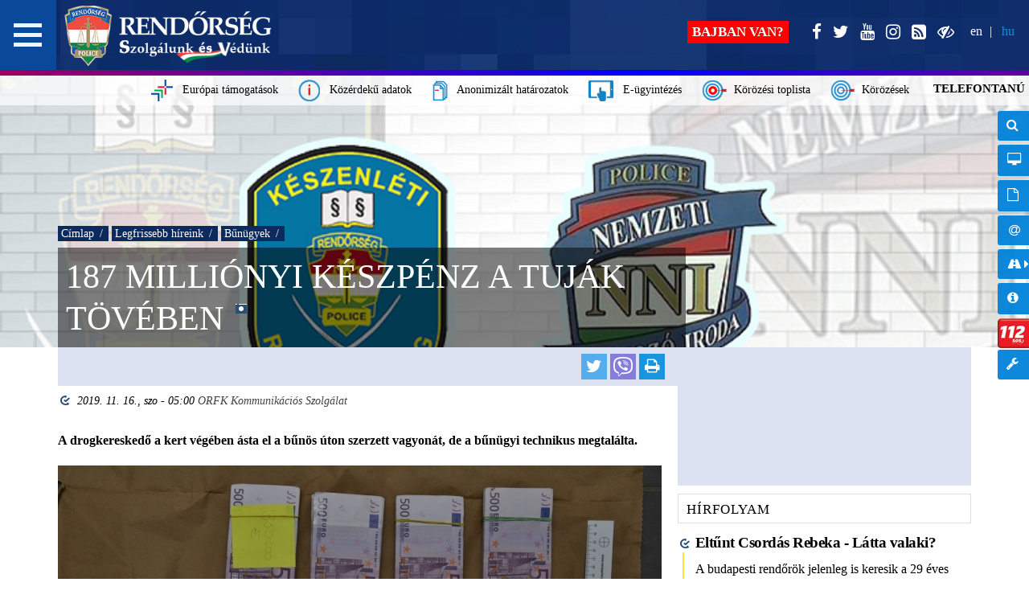

--- FILE ---
content_type: text/html; charset=UTF-8
request_url: https://www.police.hu/hu/hirek-es-informaciok/legfrissebb-hireink/bunugyek/187-millionyi-keszpenz-a-tujak-toveben
body_size: 14869
content:
<!DOCTYPE html>
<html  lang="hu" dir="ltr">
  <head> 
    <meta name="viewport" content="width=device-width, initial-scale=1, user-scalable=yes">    
    <meta charset="utf-8" />
<meta name="Generator" content="Drupal 8 (https://www.drupal.org)" />
<meta name="MobileOptimized" content="width" />
<meta name="HandheldFriendly" content="true" />
<meta name="viewport" content="width=device-width, initial-scale=1.0" />
<meta property="twitter:card" content="summary_large_image" />
<meta property="og:title" content="187 milliónyi készpénz a tuják tövében" />
<meta property="og:url" content="https://www.police.hu/hu/hirek-es-informaciok/legfrissebb-hireink/bunugyek/187-millionyi-keszpenz-a-tujak-toveben" />
<meta property="og:description" content="A drogkereskedő a kert végében ásta el a bűnös úton szerzett vagyonát, de a bűnügyi technikus megtalálta." />
<meta property="og:site_name" content="A Rendőrség hivatalos honlapja" />
<meta property="og:type" content="article" />
<meta property="article:published_time" content="2019-11-16T05:00:00Z" />
<meta property="og:image" content="https://www.police.hu/sites/default/files/styles/751x500/public/_DSC0182_0.JPG" />
<meta property="og:image:width" content="751" />
<meta property="og:image:height" content="500" />
<link rel="shortcut icon" href="/sites/default/files/logo_favicon.png" type="image/png" />

    <title>187 milliónyi készpénz a tuják tövében | A Rendőrség hivatalos honlapja</title>
    <link rel="stylesheet" href="/modules/contrib/geolocation/css/geolocation-formatter-map.css?t91n81" media="all" />
<link rel="stylesheet" href="/themes/custom/police/includes/bootstrap/css/bootstrap.min.css?t91n81" media="all" />
<link rel="stylesheet" href="/themes/custom/police/includes/datetimepicker/bootstrap-datetimepicker.min.css?t91n81" media="all" />
<link rel="stylesheet" href="/themes/custom/police/includes/font-awesome/css/font-awesome.min.css?t91n81" media="all" />
<link rel="stylesheet" href="/themes/custom/police/includes/mCustomScrollbar/jquery.mCustomScrollbar.min.css?t91n81" media="all" />
<link rel="stylesheet" href="/themes/custom/police/css/reset.css?t91n81" media="all" />
<link rel="stylesheet" href="/themes/custom/police/css/police_clean.css?t91n81" media="all" />
<link rel="stylesheet" href="/themes/custom/police/css/header.css?t91n81" media="all" />
<link rel="stylesheet" href="/themes/custom/police/css/forms.css?t91n81" media="all" />
<link rel="stylesheet" href="/themes/custom/police/css/footer.css?t91n81" media="all" />
<link rel="stylesheet" href="/themes/custom/police/css/jsor-slides.css?t91n81" media="all" />
<link rel="stylesheet" href="/themes/custom/police/css/navigation.css?t91n81" media="all" />
<link rel="stylesheet" href="/themes/custom/police/css/frontpage.css?t91n81" media="all" />
<link rel="stylesheet" href="/themes/custom/police/css/page.css?t91n81" media="all" />
<link rel="stylesheet" href="/themes/custom/police/css/search.css?t91n81" media="all" />
<link rel="stylesheet" href="/themes/custom/police/css/maintenance.css?t91n81" media="all" />
<link rel="stylesheet" href="/themes/custom/police/css/postlist-page.css?t91n81" media="all" />
<link rel="stylesheet" href="/themes/custom/police/css/post-page.css?t91n81" media="all" />
<link rel="stylesheet" href="/themes/custom/police/css/page-borderinfo-rutin.css?t91n81" media="all" />
<link rel="stylesheet" href="/themes/custom/police/includes/juicebox/classic/theme.css?t91n81" media="all" />
<link rel="stylesheet" href="/themes/custom/police/css/juicebox-theme.css?t91n81" media="all" />
<link rel="stylesheet" href="/themes/custom/police/css/koral.css?t91n81" media="all" />
<link rel="stylesheet" href="/themes/custom/police/includes/slick/slick/slick.css?t91n81" media="all" />
<link rel="stylesheet" href="/themes/custom/police/includes/slick/slick/slick-theme.css?t91n81" media="all" />
<link rel="stylesheet" href="/themes/custom/police/css/mournful-mode.css?t91n81" media="all" />

    
<!--[if lte IE 8]>
<script src="/core/assets/vendor/html5shiv/html5shiv.min.js?v=3.7.3"></script>
<![endif]-->
 
       
  </head>
   <body >
    <input id="web-accessible-uri" type="hidden" value="https://akadalymentes.police.hu/hu/hirek-es-informaciok/legfrissebb-hireink/bunugyek/187-millionyi-keszpenz-a-tujak-toveben">
        <a id="skip-link" href="#main-content" tabindex="1">Ugrás a fő tartalomra</a>
    
    
  <header>    
        	<div id="primary-header" class="navbar navbar-default navbar-fixed-top" data-40="height:88px;" data-300="height:75px;">
	      	    		 <div id="slave-navigation" class="pull-right" data-40="padding-top:28px;" data-300="padding-top:22px" tabindex="4" aria-label="Nyelv választó menü">
		                       		  
<ul class="links"><li hreflang="en" class="en"><a href="/en" class="language-link" hreflang="en">EN</a></li><li hreflang="hu" class="hu"><a href="/hu" class="language-link is-active" hreflang="hu">HU</a></li></ul>
</div>
   
    
  <div class="navbar-header toleft">
	<a class="navbar-brand" href="/hu" title="Címlap" rel="home" data-40="height:88px;" data-300="height:75px;" tabindex="1">
		<img alt="Police.hu" src="/themes/custom/police/images/szolgalunk_vedunk_logo_vegleges.png" alt="Címlap"/> 
	</a>
	<div class="social-dropdown pull-right">
		<button class="navbar-toggle collapsed" data-toggle="collapse" data-target="#social-holder" aria-expanded="false">
			<i class="fa fa-plus fa-inverse"></i>
		</button>
	</div>	
</div>
<div class="infobar" id="koral-box-xs"></div>
<div id="social-holder" class="collapse navbar-collapse pull-right" data-40="padding-top:28px;" data-300="padding-top:22px">
	<div class="visible-xs" id="phone-number-box-xs"></div>	
	<hr class="visible-xs"></hr>		
	<ul class="nav navbar-nav navbar-right">
		<li>
			<a href="https://www.facebook.com/PoliceHungaryOfficial/" data-toogle="tooltip" data-placement="left" title="Facebook" target="_blank" tabindex="3" aria-label="A Rendőrség Facebook oldala">
				<i class="fa fa-facebook"></i>
				<span class="visible-xs">
					&nbsp;Tovább a rendőrség Facebook oldalára &raquo;
				</span>
			</a>
		</li>
		<li>
			<a href="https://twitter.com/police_HU"  data-toogle="tooltip" data-placement="left" title="@police_HU követése" target="_blank" tabindex="3" aria-label="A Rendőrség Twitter oldala">
				<i class="fa fa-twitter"></i>
			<span class="visible-xs">
				&nbsp;Tovább a rendőrség Twitter oldalára &raquo;
			</span>
			</a>	
		</li>
		<li>
			<a href="https://www.youtube.com/user/PoliceHungary" data-toogle="tooltip" target="_blank" data-placement="left" title="Youtube" target="_blank" tabindex="3" aria-label="A Rendőrség Youtube oldala">
				<i class="fa fa-youtube"></i>
				<span class="visible-xs">
					&nbsp;Tovább a rendőrség Youtube oldalára &raquo;
				</span>
			</a>
		</li>
		<li>
			<a href="https://www.instagram.com/police_HU" data-toogle="tooltip" data-placement="left" title="@police_hu követése" target="_blank" tabindex="3" aria-label="A Rendőrség Instagram oldala">
				<i class="fa fa-instagram"></i>
				<span class="visible-xs">
				&nbsp;Tovább a rendőrség Instagram oldalára &raquo;
			    </span>
			</a>    
		</li>
		<li>
			<a href="/hu/rss"  alt="RSS feliratkozás" title="RSS feliratkozás" tabindex="3" aria-label="A Rendőrség RSS oldala">
				<i class="fa fa-rss-square" aria-hidden="true"></i>
				<span class="visible-xs">
					&nbsp;Tovább a rendőrség RSS oldalára &raquo;
				</span>
			</a>
		</li>
		<li>
			<a id="theme-switcher-link" href="https://akadalymentes.police.hu/hu/ugyintezes/hirdetmenyek/szabalysertes/esses-nandor-01814-424-2025szabs-0" rel="nofollow" title="Akadálymentes verzió" tabindex="3" aria-label="A Rendőrség akadálymentes oldala">
				<i class="fa fa-eye-slash" aria-hidden="true"></i>
				<span class="visible-xs">
					&nbsp;Tovább a rendőrség akadálymentes oldalára &raquo;
				</span>
			</a>
		</li>	
	</ul>
</div>

<div class="help-info pull-right" data-40="padding-top:26px;" data-300="padding-top:26px" tabindex="2">
		<a id="help-text" href="/hu/ugyintezes/mit-tegyek">Bajban van?</a>
</div>


		                                         
</div>
   
	    <div id="secondary-header" data-40="top:94px;" data-300="top:81px">
  <div class="infobar hidden-xs">
            
    
       

            <div id="european-aid-box">
<a class="koral-full hidden-xs" href="/hu/a-rendorsegrol/europai-tamogatasok" data-placement="bottom" data-toogle="tooltip" target="_blank" tabindex="5">
<img src="/themes/custom/police/images/europai_tamogatasok.png" height="30" aria-hidden="true">
&nbsp;&nbsp;Európai támogatások
</a>
</div>
      
  
  
    
       

            <div id="public-info-box">
<a class="koral-full hidden-xs " href="https://adatvedelem.police.hu" data-placement="bottom"  data-toogle="tooltip" target="_blank" tabindex="5">
<img src="/themes/custom/police/images/kozerdeku_adatok.png" height="30" aria-hidden="true">
&nbsp;&nbsp;Közérdekű adatok
</a>
</div>
      
  
  
    
       

            <div id="anonymized-verdicts-box">
<a class="koral-full hidden-xs " href="https://adatvedelem.police.hu/anonimizalt-hatarozatok" data-placement="bottom"  data-toogle="tooltip" target="_blank" tabindex="5">
<img src="/themes/custom/police/images/anonymized_verdicts.png" height="30" aria-hidden="true">
&nbsp;&nbsp;Anonimizált határozatok
</a>
</div>
      
  
  
    
       

            <div id="e-administration-box">
<a class="koral-full hidden-xs " href="https://ugyintezes.police.hu/home" data-placement="bottom"  data-toogle="tooltip" target="_blank" tabindex="5">
<img src="/themes/custom/police/images/e-ugyintezes_fejlec.png" height="30" aria-hidden="true">
&nbsp;&nbsp;E-ügyintézés
</a>
</div>
      
  
  
    
       

            <div id="koral-box">
<a class="koral-full hidden-xs " href="/hu/koral/toplistas-korozesek" data-placement="bottom"  data-toogle="tooltip" tabindex="5"><img src="/themes/custom/police/images/infobar_koral_full_top.png" height="30" aria-hidden="true">&nbsp;&nbsp;Körözési toplista</a>
<a class="koral-full hidden-xs" href="/hu/koral" data-placement="bottom"  data-toogle="tooltip" title="Közérdekből nyilvános körözések" tabindex="5"><img src="/themes/custom/police/images/infobar_koral_full.png" height="30" aria-hidden="true">&nbsp;&nbsp;Körözések</a></div>
      
  
  
    
       

            <ul id="important-box" role="complementary">
<li><button onclick="showAnimatedDiv(this)" tabindex="5" aria-haspopup="true" aria-expanded="false">TELEFONTANÚ</button><div class="phone-number" tabindex="-1" aria-label="Telefonszám: +36-80/555-111">+36-80/555-111</div></li>
</ul>
      
  

    
  </div>
</div>
	    <nav id="menu2" aria-label="Főmenü">
	<h2 id="menubutton" class="hamburger"  data-40="height:87px; padding-top:41px;" data-300="height:73px; padding-top:35px;" tabindex="1" role="button" aria-controls="menu-content" aria-haspopup="true" aria-expanded="false" aria-label="Fő navigációs menü">
		<a aria-hidden="true" focusable="false"></a>
	</h2> 
	<div id="menu-content" role="navigation" aria-label="Navigációs menü">
            <ul class="nav sidebar-nav" role="menu" aria-labelledby="new_and_informaton_label">
	<li class="dropdown" role="none">
		<a href="javascript:;" rel="nofollow" class="dropdown-toggle" data-toggle="dropdown" role="menuitem" aria-haspopup="true" tabindex="-1">
			<span class="icon news" aria-hidden="true" focusable="false"></span>
			<span id="new_and_informaton_label">Hírek és információk</span>
		</a>                 		
                                            		<ul class="dropdown-menu multilevel" role="menu">
                            			<li class="dropdown" role="none">
				<a href="javascript:;" rel="nofollow" class="dropdown-toggle" data-toggle="dropdown" role="menuitem" aria-haspopup="true" aria-expanded="false" tabindex="-1">
					<span>Legfrissebb híreink</span>
				</a>

										                
					
  	            							                		   		            		       		            			           		            			               		    			                    			       		            			           		            			               		    			                    			       		            			           		            			               		    			                    			       		            			           		            			               		    			                    			       		            			           		            			               		    			                    			       		            			           		            			               		    			                    			       		            			                    			       		            			           		            			               		    			                    			                    			       	        		
                		                		<ul class="dropdown-menu" role="menu">
                            			<li  role="none"><a href="/hu/hirek-es-informaciok/legfrissebb-hireink" role="menuitem" tabindex="-1">Legfrissebb híreink</a></li>
                                			<li  role="none"><a href="/hu/hirek-es-informaciok/legfrissebb-hireink/hatarvadasz-hirek" role="menuitem" tabindex="-1">Határvadász hírek</a></li>
                                			<li  role="none"><a href="/hu/hirek-es-informaciok/legfrissebb-hireink/formula-1-hungaroring" role="menuitem" tabindex="-1">FORMULA 1</a></li>
                                			<li  role="none"><a href="/hu/hirek-es-informaciok/legfrissebb-hireink/augusztus-20" title="" role="menuitem" tabindex="-1">Augusztus 20.</a></li>
                                			<li  role="none"><a href="/hu/hirek-es-informaciok/legfrissebb-hireink/centenarium" role="menuitem" tabindex="-1">Centenárium</a></li>
                                			<li  role="none"><a href="/hu/hirek-es-informaciok/toborzas/toborzasi-hirek" role="menuitem" tabindex="-1">Toborzási hírek</a></li>
                                			<li  role="none"><a href="/hu/hirek-es-informaciok/legfrissebb-hireink/szervezeti-hirek" role="menuitem" tabindex="-1">Szervezeti hírek</a></li>
                                			<li  role="none"><a href="/hu/hirek-es-informaciok/legfrissebb-hireink/helyi-hirek" role="menuitem" tabindex="-1">Helyi hírek</a></li>
                                			<li  role="none"><a href="/hu/hirek-es-informaciok/legfrissebb-hireink/bunugyek" role="menuitem" tabindex="-1">Bűnügyek</a></li>
                                			<li  role="none"><a href="/hu/hirek-es-informaciok/legfrissebb-hireink/felhivasok" role="menuitem" tabindex="-1">Felhívások</a></li>
                                			<li  role="none"><a href="/hu/hirek-es-informaciok/legfrissebb-hireink/dijkituzesek" role="menuitem" tabindex="-1">Díjkitűzések</a></li>
                                			<li  role="none"><a href="/hu/hirek-es-informaciok/legfrissebb-hireink/kozrendvedelem" role="menuitem" tabindex="-1">Közrendvédelem</a></li>
                                			<li  role="none"><a href="/hu/hirek-es-informaciok/legfrissebb-hireink/kozlekedesrendeszet" role="menuitem" tabindex="-1">Közlekedésrendészet</a></li>
                                			<li  role="none"><a href="/hu/hirek-es-informaciok/legfrissebb-hireink/hatarrendeszet" role="menuitem" tabindex="-1">Határrendészet</a></li>
                                			<li  role="none"><a href="/hu/hirek-es-informaciok/legfrissebb-hireink/igazgatasrendeszet" role="menuitem" tabindex="-1">Igazgatásrendészet</a></li>
                    		</ul>
    
			</li>
                                			<li  role="none"><a href="/hu/koral/toplistas-korozesek" role="menuitem" tabindex="-1">Körözési toplista</a></li>
                                			<li  role="none"><a href="/hu/koral" role="menuitem" tabindex="-1">Összes körözés</a></li>
                                			<li  role="none"><a href="/hu/hirek-es-informaciok/legfrissebb-hireink/delta-program" role="menuitem" tabindex="-1">DELTA Program</a></li>
                                			<li  role="none"><a href="/hu/hirek-es-informaciok/legfrissebb-hireink/matrix-projekt" role="menuitem" tabindex="-1">Mátrix Projekt</a></li>
                                			<li  role="none"><a href="/hu/hirek-es-informaciok/legfrissebb-hireink/zsaru-magazin" role="menuitem" tabindex="-1">Zsaru Magazin</a></li>
                                			<li class="dropdown" role="none">
				<a href="javascript:;" rel="nofollow" class="dropdown-toggle" data-toggle="dropdown" role="menuitem" aria-haspopup="true" aria-expanded="false" tabindex="-1">
					<span>Határinfo</span>
				</a>

										                
					
  	            							                		   		            		       		            			           		            			               		    			                    			       		            			           		            			               		    			                    			       		            			           		            			               		    			                    			       		            			           		            			               		    			                    			       		            			           		            			               		    			                    			       		            			           		            			               		    			                    			       		            			                    			       		            			           		            			               		    			                    			                    			       	        		
                		                		<ul class="dropdown-menu" role="menu">
                            			<li  role="none"><a href="/hu/hirek-es-informaciok/hatarinfo" role="menuitem" tabindex="-1">Határinfo</a></li>
                                			<li  role="none"><a href="/hu/hirek-es-informaciok/hatarinfo/hataratlepessel-kapcsolatos-informaciok" role="menuitem" tabindex="-1">Határátlépés</a></li>
                                			<li  role="none"><a href="/hu/hirek-es-informaciok/hatarinfo/atkelohelyek-mukodesi-rendje" role="menuitem" tabindex="-1">Átkelőhelyek működési rendje</a></li>
                                			<li  role="none"><a href="/hu/hirek-es-informaciok/hatarinfo/illegalis-migracio-alakulasa" role="menuitem" tabindex="-1">Illegális migráció alakulása</a></li>
                                			<li  role="none"><a href="/hu/hirek-es-informaciok/hatarinfo/tartozkodasi-ido" role="menuitem" tabindex="-1">Tartózkodási idő</a></li>
                                			<li  role="none"><a href="/hu/hirek-es-informaciok/hatarinfo/vizuminformacios-rendszer" role="menuitem" tabindex="-1">Vízuminformációs rendszer</a></li>
                                			<li  role="none"><a href="/hu/hirek-es-informaciok/hatarinfo/vizumkiadas-az-atkelohelyeken" role="menuitem" tabindex="-1">Vízumkiadás az átkelőhelyeken</a></li>
                                			<li  role="none"><a href="/hu/hirek-es-informaciok/hatarinfo/ideiglenes-hatarakelohely-nyitas" role="menuitem" tabindex="-1">Ideiglenes határákelőhely nyitás</a></li>
                                			<li  role="none"><a href="/hu/hirek-es-informaciok/hatarinfo/schengeni-informacios-rendszer" role="menuitem" tabindex="-1">Schengeni Információs Rendszer</a></li>
                    		</ul>
    
			</li>
                                			<li class="dropdown" role="none">
				<a href="javascript:;" rel="nofollow" class="dropdown-toggle" data-toggle="dropdown" role="menuitem" aria-haspopup="true" aria-expanded="false" tabindex="-1">
					<span>Útinfo</span>
				</a>

										                
					
  	            							                		   		            		       		            			           		            			               		    			                    			       		            			           		            			               		    			                    			       		            			           		            			               		    			                    			       		            			           		            			               		    			                    			       		            			           		            			               		    			                    			       		            			           		            			               		    			                    			       		            			                    			       		            			           		            			               		    			                    			                    			       	        		
                		                		<ul class="dropdown-menu" role="menu">
                            			<li  role="none"><a href="/hu/hirek-es-informaciok/utinfo/forgalmirend-valtozasok" role="menuitem" tabindex="-1">Útinfo</a></li>
                                			<li  role="none"><a href="/hu/hirek-es-informaciok/a-veda-felvetelek-informaciotartalma" role="menuitem" tabindex="-1">A VÉDA felvételek információtartalma</a></li>
                                			<li  role="none"><a href="/hu/hirek-es-informaciok/utinfo/baleseti-hirek" role="menuitem" tabindex="-1">Baleseti hírek</a></li>
                                			<li  role="none"><a href="/hu/hirek-es-informaciok/utinfo/forgalmirend-valtozasok" role="menuitem" tabindex="-1">Forgalmirend-változások</a></li>
                                			<li  role="none"><a href="/hu/hirek-es-informaciok/utinfo/teruletlezarasok" role="menuitem" tabindex="-1">Területlezárások</a></li>
                                			<li  role="none"><a href="/hu/hirek-es-informaciok/utinfo/sebesseghatarok-franciaorszagban" role="menuitem" tabindex="-1">Sebességhatárok Franciaországban</a></li>
                    		</ul>
    
			</li>
                                			<li class="dropdown" role="none">
				<a href="javascript:;" rel="nofollow" class="dropdown-toggle" data-toggle="dropdown" role="menuitem" aria-haspopup="true" aria-expanded="false" tabindex="-1">
					<span>Baleset-megelőzés</span>
				</a>

										                
					
  	            						
                		                		<ul class="dropdown-menu" role="menu">
                            			<li  role="none"><a href="/hu/hirek-es-informaciok/baleset-megelozes/aktualis" role="menuitem" tabindex="-1">Aktuális</a></li>
                                			<li  role="none"><a href="/hu/hirek-es-informaciok/baleset-megelozes/hatter" role="menuitem" tabindex="-1">Háttér</a></li>
                                			<li  role="none"><a href="/hu/hirek-es-informaciok/baleset-megelozes/kampanyok" role="menuitem" tabindex="-1">Kampányok</a></li>
                    		</ul>
    
			</li>
                                			<li class="dropdown" role="none">
				<a href="javascript:;" rel="nofollow" class="dropdown-toggle" data-toggle="dropdown" role="menuitem" aria-haspopup="true" aria-expanded="false" tabindex="-1">
					<span>Bűnmegelőzés</span>
				</a>

										                
					
  	            							                		   		            		       		            			           		            			               		    			                    			       		            			           		            			               		    			                    			       		            			           		            			               		    			                    			       		            			           		            			               		    			                    			       		            			           		            			               		    			                    			       		            			           		            			               		    			                    			       		            			                    			       		            			           		            			               		    			                    			                    			       	        		
                		                		<ul class="dropdown-menu" role="menu">
                            			<li  role="none"><a href="/hu/hirek-es-informaciok/bunmegelozes/aktualis" role="menuitem" tabindex="-1">Bűnmegelőzés</a></li>
                                			<li  role="none"><a href="/hu/hirek-es-informaciok/bunmegelozes/a-rendorsegi-bunmegelozes" role="menuitem" tabindex="-1">A rendőrségi bűnmegelőzés</a></li>
                                			<li  role="none"><a href="/hu/hirek-es-informaciok/bunmegelozes/aktualis" role="menuitem" tabindex="-1">Aktuális</a></li>
                                			<li  role="none"><a href="/hu/hirek-es-informaciok/bunmegelozes/csaladvedelem" role="menuitem" tabindex="-1">Családvédelem</a></li>
                                			<li  role="none"><a href="/hu/hirek-es-informaciok/bunmegelozes/drogprevencio" role="menuitem" tabindex="-1">Drogprevenció</a></li>
                                			<li  role="none"><a href="/hu/hirek-es-informaciok/bunmegelozes/drogprevencios-osszekotok" role="menuitem" tabindex="-1">Drogprevenciós összekötők</a></li>
                                			<li  role="none"><a href="/hu/hirek-es-informaciok/bunmegelozes/ifjusagvedelem" role="menuitem" tabindex="-1">Ifjúságvédelem</a></li>
                                			<li  role="none"><a href="/hu/hirek-es-informaciok/bunmegelozes/idosek-biztonsaga" role="menuitem" tabindex="-1">Idősek biztonsága</a></li>
                                			<li  role="none"><a href="/hu/hirek-es-informaciok/bunmegelozes/vagyonvedelem" role="menuitem" tabindex="-1">Vagyonvédelem</a></li>
                                			<li  role="none"><a href="/hu/hirek-es-informaciok/bunmegelozes/internet-biztonsag" role="menuitem" tabindex="-1">Internet-biztonság</a></li>
                                			<li  role="none"><a href="/hu/hirek-es-informaciok/bunmegelozes/aldozatsegites" role="menuitem" tabindex="-1">Áldozatsegítés</a></li>
                                			<li  role="none"><a href="/hu/hirek-es-informaciok/bunmegelozes/bunmegelozesi-kisfilmek" role="menuitem" tabindex="-1">Bűnmegelőzési kisfilmek</a></li>
                    		</ul>
    
			</li>
                                			<li  role="none"><a href="https://terkep.police.hu/portal/baleseti" role="menuitem" tabindex="-1">Baleseti térkép</a></li>
                                			<li  role="none"><a href="https://terkep.police.hu/portal/bunugyi" role="menuitem" tabindex="-1">Bűnügyi térkép</a></li>
                                			<li class="dropdown" role="none">
				<a href="javascript:;" rel="nofollow" class="dropdown-toggle" data-toggle="dropdown" role="menuitem" aria-haspopup="true" aria-expanded="false" tabindex="-1">
					<span>Turisztika - Balaton</span>
				</a>

										                
					
  	            							                		   		            		       		            			           		            			               		    			                    			       		            			           		            			               		    			                    			       		            			           		            			               		    			                    			       		            			           		            			               		    			                    			       		            			           		            			               		    			                    			       		            			           		            			               		    			                    			       		            			                    			       		            			           		            			               		    			                    			                    			       	        		
                		                		<ul class="dropdown-menu" role="menu">
                            			<li  role="none"><a href="/hu/hirek-es-informaciok/turisztika-balaton" role="menuitem" tabindex="-1">Turisztika - Balaton</a></li>
                                			<li  role="none"><a href="/hu/hirek-es-informaciok/bkkb/aktualis" role="menuitem" tabindex="-1">Aktuális</a></li>
                                			<li  role="none"><a href="/hu/hirek-es-informaciok/bkkb/bun-es-balesetmegelozes" role="menuitem" tabindex="-1">Bűn- és balesetmegelőzés</a></li>
                                			<li  role="none"><a href="/hu/hirek-es-informaciok/bkkb/igazsagugyi-szolgalatok-elerhetosegei" role="menuitem" tabindex="-1">Igazságügyi Szolgálatok</a></li>
                                			<li  role="none"><a href="/hu/hirek-es-informaciok/bkkb/rendezvenynaptar" role="menuitem" tabindex="-1">Rendezvénynaptár</a></li>
                                			<li  role="none"><a href="/hu/hirek-es-informaciok/bkkb/archiv" role="menuitem" tabindex="-1">Archív</a></li>
                    		</ul>
    
			</li>
                                			<li class="dropdown" role="none">
				<a href="javascript:;" rel="nofollow" class="dropdown-toggle" data-toggle="dropdown" role="menuitem" aria-haspopup="true" aria-expanded="false" tabindex="-1">
					<span>Turisztika - Tisza-tó</span>
				</a>

										                
					
  	            							                		   		            		       		            			           		            			               		    			                    			       		            			           		            			               		    			                    			       		            			           		            			               		    			                    			       		            			           		            			               		    			                    			       		            			           		            			               		    			                    			       		            			           		            			               		    			                    			       		            			                    			       		            			           		            			               		    			                    			                    			       	        		
                		                		<ul class="dropdown-menu" role="menu">
                            			<li  role="none"><a href="/hu/hirek-es-informaciok/turisztika-tisza-to" role="menuitem" tabindex="-1">Turisztika - Tisza-tó</a></li>
                                			<li  role="none"><a href="/hu/hirek-es-informaciok/tkkb/aktualis" role="menuitem" tabindex="-1">Aktuális</a></li>
                                			<li  role="none"><a href="/hu/hirek-es-informaciok/tkkb/archiv" role="menuitem" tabindex="-1">Archív</a></li>
                                			<li  role="none"><a href="/hu/hirek-es-informaciok/tkkb/bun-es-balesetmegelozes" role="menuitem" tabindex="-1">Bűn- és balesetmegelőzés</a></li>
                                			<li  role="none"><a href="/hu/hirek-es-informaciok/tkkb/rendezvenynaptar" role="menuitem" tabindex="-1">Rendezvénynaptár</a></li>
                    		</ul>
    
			</li>
                                			<li class="dropdown" role="none">
				<a href="javascript:;" rel="nofollow" class="dropdown-toggle" data-toggle="dropdown" role="menuitem" aria-haspopup="true" aria-expanded="false" tabindex="-1">
					<span>Gyülekezési határozatok</span>
				</a>

										                
					
  	            						
                		                		<ul class="dropdown-menu" role="menu">
                            			<li  role="none"><a href="/hu/hirek-es-informaciok/gyulekezesi-hatarozatok/altalanos" role="menuitem" tabindex="-1">Általános információk</a></li>
                                			<li  role="none"><a href="/hu/hirek-es-informaciok/gyulekezesi-hatarozatok/aktualis" role="menuitem" tabindex="-1">Aktuális</a></li>
                                			<li  role="none"><a href="/hu/hirek-es-informaciok/gyulekezesi-hatarozatok/archiv" role="menuitem" tabindex="-1">Archív</a></li>
                    		</ul>
    
			</li>
                    		</ul>
    


        	</li>
</ul><ul class="nav sidebar-nav" role="menu" aria-labelledby="police_administration_label">
	<li class="dropdown" role="none">
		<a href="javascript:;" rel="nofollow" class="dropdown-toggle" data-toggle="dropdown" role="menuitem" aria-haspopup="true" tabindex="-1">
			<span class="icon police-assist" aria-hidden="true" focusable="false"></span>
			<span id="police_administration_label">Ügyintézés</span>
		</a>
                                            		<ul class="dropdown-menu multilevel" role="menu">
                            			<li  role="none"><a href="/hu/ugyintezes" role="menuitem" tabindex="-1">Szervezeti egységek</a></li>
                                			<li  role="none"><a href="/hu/ugyintezes/kozigazgatasi-birsag" role="menuitem" tabindex="-1">Közigazgatási bírság</a></li>
                                			<li class="dropdown" role="none">
				<a href="javascript:;" rel="nofollow" class="dropdown-toggle" data-toggle="dropdown" role="menuitem" aria-haspopup="true" aria-expanded="false" tabindex="-1">
					<span>Elektronikus ügyintézés</span>
				</a>

										                
					
  	            							                		   		            		       		            			           		            			               		    			                    			       		            			           		            			               		    			                    			       		            			           		            			               		    			                    			       		            			           		            			               		    			                    			       		            			           		            			               		    			                    			       		            			           		            			               		    			                    			       		            			                    			       		            			           		            			               		    			                    			                    			       	        		
                		                		<ul class="dropdown-menu" role="menu">
                            			<li  role="none"><a href="/hu/ugyintezes/elektronikus-ugyintezes" role="menuitem" tabindex="-1">Elektronikus ügyintézés</a></li>
                                			<li  role="none"><a href="https://ugyintezes.police.hu" role="menuitem" tabindex="-1">Ügyintézési portál</a></li>
                                			<li  role="none"><a href="https://ugyintezes.police.hu/hu/egyuttmukodo-szervek" role="menuitem" tabindex="-1">Együttműködő szervek</a></li>
                                			<li  role="none"><a href="https://ugyintezes.police.hu/hu/novapack" role="menuitem" tabindex="-1">NOVA.PACK szolgáltatás</a></li>
                                			<li  role="none"><a href="/hu/ugyintezes/elektronikus-ugyintezes/karbantartassal-kapcsolatos-informaciok" role="menuitem" tabindex="-1">Karbantartással kapcsolatos információk</a></li>
                    		</ul>
    
			</li>
                                			<li  role="none"><a href="/hu/ugyintezes/nyomtatvanyok/tajekoztatok" role="menuitem" tabindex="-1">Tájékoztatók</a></li>
                                			<li class="dropdown" role="none">
				<a href="javascript:;" rel="nofollow" class="dropdown-toggle" data-toggle="dropdown" role="menuitem" aria-haspopup="true" aria-expanded="false" tabindex="-1">
					<span>Nyomtatványok</span>
				</a>

										                
					
  	            							                		   		            		       		            			           		            			               		    			                    			       		            			           		            			               		    			                    			       		            			           		            			               		    			                    			       		            			           		            			               		    			                    			       		            			           		            			               		    			                    			       		            			           		            			               		    			                    			       		            			                    			       		            			           		            			               		    			                    			                    			       	        		
                		                		<ul class="dropdown-menu" role="menu">
                            			<li  role="none"><a href="/hu/ugyintezes/nyomtatvanyok" role="menuitem" tabindex="-1">Nyomtatványok</a></li>
                                			<li  role="none"><a href="/hu/ugyintezes/nyomtatvanyok/fegyverengedelyek" role="menuitem" tabindex="-1">Fegyverengedélyek</a></li>
                                			<li  role="none"><a href="/hu/ugyintezes/nyomtatvanyok/igazolvanyok" role="menuitem" tabindex="-1">Igazolványok</a></li>
                                			<li  role="none"><a href="/hu/ugyintezes/nyomtatvanyok/korozesi-nyomtatvanyok" role="menuitem" tabindex="-1">Körözési nyomtatványok</a></li>
                                			<li  role="none"><a href="/hu/ugyintezes/nyomtatvanyok/kozigazgatasi-birsag" role="menuitem" tabindex="-1">Közigazgatási bírság</a></li>
                                			<li  role="none"><a href="/hu/ugyintezes/nyomtatvanyok/mukodesi-jogosultsagok" role="menuitem" tabindex="-1">Működési jogosultságok</a></li>
                                			<li  role="none"><a href="/hu/ugyintezes/nyomtatvanyok/pirotechnika" role="menuitem" tabindex="-1">Pirotechnika</a></li>
                                			<li  role="none"><a href="/hu/ugyintezes/nyomtatvanyok/rendeszeti-feladatokat-ellato-szemelyek" role="menuitem" tabindex="-1">Rendészeti feladatokat ellátó személyek</a></li>
                                			<li  role="none"><a href="/hu/ugyintezes/nyomtatvanyok/rendezvenyek" role="menuitem" tabindex="-1">Rendezvények</a></li>
                                			<li  role="none"><a href="/hu/ugyintezes/nyomtatvanyok/robbanoanyagok" role="menuitem" tabindex="-1">Robbanóanyagok</a></li>
                                			<li  role="none"><a href="/hu/ugyintezes/nyomtatvanyok/utdij-mentesseg" role="menuitem" tabindex="-1">Útdíj mentesség</a></li>
                    		</ul>
    
			</li>
                                			<li class="dropdown" role="none">
				<a href="javascript:;" rel="nofollow" class="dropdown-toggle" data-toggle="dropdown" role="menuitem" aria-haspopup="true" aria-expanded="false" tabindex="-1">
					<span>Távoltartás</span>
				</a>

										                
					
  	            							                		   		            		       		            			           		            			               		    			                    			       		            			           		            			               		    			                    			       		            			           		            			               		    			                    			       		            			           		            			               		    			                    			       		            			           		            			               		    			                    			       		            			           		            			               		    			                    			       		            			                    			       		            			           		            			               		    			                    			                    			       	        		
                		                		<ul class="dropdown-menu" role="menu">
                            			<li  role="none"><a href="/hu/ugyintezes/tavoltartas" role="menuitem" tabindex="-1">Távoltartás</a></li>
                                			<li  role="none"><a href="/hu/ugyintezes/tavoltartas/baranya-varmegye" role="menuitem" tabindex="-1">Baranya Vármegye</a></li>
                                			<li  role="none"><a href="/hu/ugyintezes/tavoltartas/bacs-kiskun-varmegye" role="menuitem" tabindex="-1">Bács-Kiskun Vármegye</a></li>
                                			<li  role="none"><a href="/hu/ugyintezes/tavoltartas/bekes-varmegye" role="menuitem" tabindex="-1">Békés Vármegye</a></li>
                                			<li  role="none"><a href="/hu/ugyintezes/tavoltartas/borsod-abauj-zemplen-varmegye" role="menuitem" tabindex="-1">Borsod-Abaúj-Zemplén Vármegye</a></li>
                                			<li  role="none"><a href="/hu/ugyintezes/tavoltartas/budapest" role="menuitem" tabindex="-1">Budapest</a></li>
                                			<li  role="none"><a href="/hu/ugyintezes/tavoltartas/csongrad-csanad-varmegye" role="menuitem" tabindex="-1">Csongrád Vármegye</a></li>
                                			<li  role="none"><a href="/hu/ugyintezes/tavoltartas/fejer-varmegye" role="menuitem" tabindex="-1">Fejér Vármegye</a></li>
                                			<li  role="none"><a href="/hu/ugyintezes/tavoltartas/gyor-moson-sopron-varmegye" role="menuitem" tabindex="-1">Győr-Moson-Sopron Vármegye</a></li>
                                			<li  role="none"><a href="/hu/ugyintezes/tavoltartas/hajdu-bihar-varmegye" role="menuitem" tabindex="-1">Hajdú-Bihar Vármegye</a></li>
                                			<li  role="none"><a href="/hu/ugyintezes/tavoltartas/heves-varmegye" role="menuitem" tabindex="-1">Heves Vármegye</a></li>
                                			<li  role="none"><a href="/hu/ugyintezes/tavoltartas/jasz-nagykun-szolnok-varmegye" role="menuitem" tabindex="-1">Jász-Nagykun-Szolnok Vármegye</a></li>
                                			<li  role="none"><a href="/hu/ugyintezes/tavoltartas/komarom-esztergom-varmegye" role="menuitem" tabindex="-1">Komárom-Esztergom Vármegye</a></li>
                                			<li  role="none"><a href="/hu/ugyintezes/tavoltartas/nograd-varmegye" role="menuitem" tabindex="-1">Nógrád Vármegye</a></li>
                                			<li  role="none"><a href="/hu/ugyintezes/tavoltartas/pest-varmegye" role="menuitem" tabindex="-1">Pest Vármegye</a></li>
                                			<li  role="none"><a href="/hu/ugyintezes/tavoltartas/somogy-varmegye" role="menuitem" tabindex="-1">Somogy Vármegye</a></li>
                                			<li  role="none"><a href="/hu/ugyintezes/tavoltartas/szabolcs-szatmar-bereg-varmegye" role="menuitem" tabindex="-1">Szabolcs-Szatmár-Bereg Megye</a></li>
                                			<li  role="none"><a href="/hu/ugyintezes/tavoltartas/tolna-varmegye" role="menuitem" tabindex="-1">Tolna Vármegye</a></li>
                                			<li  role="none"><a href="/hu/ugyintezes/tavoltartas/vas-varmegye" role="menuitem" tabindex="-1">Vas Vármegye</a></li>
                                			<li  role="none"><a href="/hu/ugyintezes/tavoltartas/veszprem-varmegye" role="menuitem" tabindex="-1">Veszprém Vármegye</a></li>
                                			<li  role="none"><a href="/hu/ugyintezes/tavoltartas/zala-varmegye" role="menuitem" tabindex="-1">Zala Vármegye</a></li>
                    		</ul>
    
			</li>
                                			<li  role="none"><a href="/hu/ugyintezes/telefontanu" role="menuitem" tabindex="-1">Telefontanú</a></li>
                                			<li class="dropdown" role="none">
				<a href="javascript:;" rel="nofollow" class="dropdown-toggle" data-toggle="dropdown" role="menuitem" aria-haspopup="true" aria-expanded="false" tabindex="-1">
					<span>Hirdetmények</span>
				</a>

										                
					
  	            						
                		                		<ul class="dropdown-menu" role="menu">
                            			<li  role="none"><a href="/hu/ugyintezes/hirdetmenyek/bunugy" role="menuitem" tabindex="-1">Bűnügy</a></li>
                                			<li  role="none"><a href="/hu/ugyintezes/hirdetmenyek/idegenrendeszet" role="menuitem" tabindex="-1">Idegenrendészet</a></li>
                                			<li  role="none"><a href="/hu/ugyintezes/hirdetmenyek/igazgatasrendeszet" role="menuitem" tabindex="-1">Igazgatásrendészet</a></li>
                                			<li  role="none"><a href="/hu/ugyintezes/hirdetmenyek/kozlekedesrendeszet" role="menuitem" tabindex="-1">Közlekedésrendészet</a></li>
                                			<li  role="none"><a href="/hu/ugyintezes/hirdetmenyek/kozigazgatasi-hatosagi-szolgalat" role="menuitem" tabindex="-1">Közigazgatási Hatósági Szolgálat</a></li>
                                			<li  role="none"><a href="/hu/ugyintezes/hirdetmenyek/szabalysertes" role="menuitem" tabindex="-1">Szabálysértés</a></li>
                                			<li  role="none"><a href="/hu/ugyintezes/hirdetmenyek/panasz" role="menuitem" tabindex="-1">Panasz</a></li>
                    		</ul>
    
			</li>
                                			<li class="dropdown" role="none">
				<a href="javascript:;" rel="nofollow" class="dropdown-toggle" data-toggle="dropdown" role="menuitem" aria-haspopup="true" aria-expanded="false" tabindex="-1">
					<span>Hozzáférhetetlenné tételi határozatok</span>
				</a>

										                
					
  	            						
                		                		<ul class="dropdown-menu" role="menu">
                            			<li  role="none"><a href="/hu/ugyintezes/hozzaferhetetlenne-teteli-hatarozatok/altalanos" role="menuitem" tabindex="-1">Általános információk</a></li>
                                			<li  role="none"><a href="/hu/ugyintezes/hozzaferhetetlenne-teteli-hatarozatok/aktualis" role="menuitem" tabindex="-1">Aktuális</a></li>
                                			<li  role="none"><a href="/hu/ugyintezes/hozzaferhetetlenne-teteli-hatarozatok/archiv" role="menuitem" tabindex="-1">Archív</a></li>
                    		</ul>
    
			</li>
                                			<li  role="none"><a href="/hu/ugyintezes/mutargyvedelem" role="menuitem" tabindex="-1">Műtárgyvédelem</a></li>
                                			<li class="dropdown" role="none">
				<a href="javascript:;" rel="nofollow" class="dropdown-toggle" data-toggle="dropdown" role="menuitem" aria-haspopup="true" aria-expanded="false" tabindex="-1">
					<span>Sportrendészet</span>
				</a>

										                
					
  	            						
                		                		<ul class="dropdown-menu" role="menu">
                            			<li  role="none"><a href="/hu/ugyintezes/sportrendeszet/szabalyzatok" role="menuitem" tabindex="-1">Szabályzatok</a></li>
                                			<li  role="none"><a href="/hu/ugyintezes/sportrendeszet/hatarozatok-labdarugas" role="menuitem" tabindex="-1">Határozatok - labdarúgás</a></li>
                                			<li  role="none"><a href="/hu/ugyintezes/sportrendeszet/hatarozatok-kezilabda" role="menuitem" tabindex="-1">Határozatok - kézilabda</a></li>
                                			<li  role="none"><a href="/hu/ugyintezes/sportrendeszet/hatarozatok-kosarlabda" role="menuitem" tabindex="-1">Határozatok - kosárlabda</a></li>
                                			<li  role="none"><a href="/hu/ugyintezes/sportrendeszet/hatarozatok-vizilabda" role="menuitem" tabindex="-1">Határozatok - vízilabda</a></li>
                                			<li  role="none"><a href="/hu/ugyintezes/sportrendeszet/hatarozatok-jegkorong" role="menuitem" tabindex="-1">Határozatok - jégkorong</a></li>
                    		</ul>
    
			</li>
                                			<li class="dropdown" role="none">
				<a href="javascript:;" rel="nofollow" class="dropdown-toggle" data-toggle="dropdown" role="menuitem" aria-haspopup="true" aria-expanded="false" tabindex="-1">
					<span>Beadványtétel</span>
				</a>

										                
					
  	            							                		   		            		       		            			           		            			               		    			                    			       		            			           		            			               		    			                    			       		            			           		            			               		    			                    			       		            			           		            			               		    			                    			       		            			           		            			               		    			                    			       		            			           		            			               		    			                    			       		            			                    			       		            			           		            			               		    			                    			                    			       	        		
                		                		<ul class="dropdown-menu" role="menu">
                            			<li  role="none"><a href="/hu/ugyintezes/beadvanytetel" role="menuitem" tabindex="-1">Beadványtétel</a></li>
                                			<li  role="none"><a href="/hu/ugyintezes/beadvanytetel/kozponti-panasziroda" role="menuitem" tabindex="-1">Központi Panasziroda</a></li>
                                			<li  role="none"><a href="/hu/ugyintezes/beadvanytetel/hatarozatok-2020" role="menuitem" tabindex="-1">Határozatok, 2020.</a></li>
                                			<li  role="none"><a href="/hu/ugyintezes/beadvanytetel/hatarozatok-2019" role="menuitem" tabindex="-1">Határozatok, 2019.</a></li>
                                			<li  role="none"><a href="/hu/ugyintezes/beadvanytetel/hatarozatok-2018" role="menuitem" tabindex="-1">Határozatok, 2018.</a></li>
                                			<li  role="none"><a href="/hu/ugyintezes/beadvanytetel/hatarozatok-2017" role="menuitem" tabindex="-1">Határozatok, 2017.</a></li>
                                			<li  role="none"><a href="/hu/ugyintezes/beadvanytetel/hatarozatok-2016" role="menuitem" tabindex="-1">Határozatok, 2016.</a></li>
                                			<li  role="none"><a href="/hu/ugyintezes/beadvanytetel/hatarozatok-2015" role="menuitem" tabindex="-1">Határozatok, 2015.</a></li>
                                			<li  role="none"><a href="/hu/ugyintezes/beadvanytetel/hatarozatok-2014" role="menuitem" tabindex="-1">Határozatok, 2014.</a></li>
                                			<li  role="none"><a href="/hu/ugyintezes/beadvanytetel/hatarozatok-2013" role="menuitem" tabindex="-1">Határozatok, 2013.</a></li>
                                			<li  role="none"><a href="/hu/ugyintezes/beadvanytetel/hatarozatok-2012" role="menuitem" tabindex="-1">Határozatok, 2012.</a></li>
                                			<li  role="none"><a href="/hu/ugyintezes/beadvanytetel/hatarozatok-2011" role="menuitem" tabindex="-1">Határozatok, 2011.</a></li>
                                			<li  role="none"><a href="/hu/ugyintezes/beadvanytetel/hatarozatok-2010" role="menuitem" tabindex="-1">Határozatok, 2010.</a></li>
                                			<li  role="none"><a href="/hu/ugyintezes/beadvanytetel/hatarozatok-2009" role="menuitem" tabindex="-1">Határozatok, 2009.</a></li>
                                			<li  role="none"><a href="/hu/ugyintezes/beadvanytetel/hatarozatok-2008" role="menuitem" tabindex="-1">Határozatok, 2008.</a></li>
                    		</ul>
    
			</li>
                                			<li class="dropdown" role="none">
				<a href="javascript:;" rel="nofollow" class="dropdown-toggle" data-toggle="dropdown" role="menuitem" aria-haspopup="true" aria-expanded="false" tabindex="-1">
					<span>Szupergyors Internet Projekt</span>
				</a>

										                
					
  	            							                		   		            		       		            			           		            			               		    			                    			       		            			           		            			               		    			                    			       		            			           		            			               		    			                    			       		            			           		            			               		    			                    			       		            			           		            			               		    			                    			       		            			           		            			               		    			                    			       		            			                    			       		            			           		            			               		    			                    			                    			       	        		
                		                		<ul class="dropdown-menu" role="menu">
                            			<li  role="none"><a href="/hu/ugyintezes/szupergyors-internet-projekt" role="menuitem" tabindex="-1">Szupergyors Internet Projekt</a></li>
                                			<li  role="none"><a href="/hu/ugyintezes/szupergyors-internet-projekt/baranya-mrfk" title="" role="menuitem" tabindex="-1">Baranya MRFK</a></li>
                                			<li  role="none"><a href="/hu/ugyintezes/szupergyors-internet-projekt/bacs-kiskun-mrfk" role="menuitem" tabindex="-1">Bács-Kiskun MRFK</a></li>
                                			<li  role="none"><a href="/hu/ugyintezes/szupergyors-internet-projekt/bekes-mrfk" role="menuitem" tabindex="-1">Békés MRFK</a></li>
                                			<li  role="none"><a href="/hu/ugyintezes/szupergyors-internet-projekt/borsod-abauj-zemplen-mrfk" role="menuitem" tabindex="-1">Borsod-Abaúj-Zemplén MRFK</a></li>
                                			<li  role="none"><a href="/hu/ugyintezes/szupergyors-internet-projekt/brfk" title="" role="menuitem" tabindex="-1">BRFK</a></li>
                                			<li  role="none"><a href="/hu/ugyintezes/szupergyors-internet-projekt/csongrad-mrfk" role="menuitem" tabindex="-1">Csongrád MRFK</a></li>
                                			<li  role="none"><a href="/hu/ugyintezes/szupergyors-internet-projekt/fejer-mrfk" role="menuitem" tabindex="-1">Fejér MRFK</a></li>
                                			<li  role="none"><a href="/hu/ugyintezes/szupergyors-internet-projekt/gyor-moson-sopron-mrfk" role="menuitem" tabindex="-1">Győr-Moson-Sopron MRFK</a></li>
                                			<li  role="none"><a href="/hu/ugyintezes/szupergyors-internet-projekt/hajdu-bihar-mrfk" role="menuitem" tabindex="-1">Hajdú-Bihar MRFK</a></li>
                                			<li  role="none"><a href="/hu/ugyintezes/szupergyors-internet-projekt/heves-mrfk" role="menuitem" tabindex="-1">Heves MRFK</a></li>
                                			<li  role="none"><a href="/hu/ugyintezes/szupergyors-internet-projekt/jasz-nagykun-szolnok-megye" title="" role="menuitem" tabindex="-1">Jász-Nagykun-Szolnok MRFK</a></li>
                                			<li  role="none"><a href="/hu/ugyintezes/szupergyors-internet-projekt/komarom-esztergom-mrfk" role="menuitem" tabindex="-1">Komárom-Esztergom MRFK</a></li>
                                			<li  role="none"><a href="/hu/ugyintezes/szupergyors-internet-projekt/nograd-megye" title="" role="menuitem" tabindex="-1">Nógrád MRFK</a></li>
                                			<li  role="none"><a href="/hu/ugyintezes/szupergyors-internet-projekt/pest-megye" title="" role="menuitem" tabindex="-1">Pest MRFK</a></li>
                                			<li  role="none"><a href="/hu/ugyintezes/szupergyors-internet-projekt/somogy-megye" role="menuitem" tabindex="-1">Somogy MRFK</a></li>
                                			<li  role="none"><a href="/hu/ugyintezes/szupergyors-internet-projekt/szabolcs-szatmar-bereg-megye" title="" role="menuitem" tabindex="-1">Szabolcs-Szatmár-Bereg MRFK</a></li>
                                			<li  role="none"><a href="/hu/ugyintezes/szupergyors-internet-projekt/tolna-mrfk" role="menuitem" tabindex="-1">Tolna MRFK</a></li>
                                			<li  role="none"><a href="/hu/ugyintezes/szupergyors-internet-projekt/vas-megye" role="menuitem" tabindex="-1">Vas MRFK</a></li>
                                			<li  role="none"><a href="/hu/ugyintezes/szupergyors-internet-projekt/veszprem-megye" title="" role="menuitem" tabindex="-1">Veszprém MRFK</a></li>
                                			<li  role="none"><a href="/hu/ugyintezes/szupergyors-internet-projekt/zala-mrfk" role="menuitem" tabindex="-1">Zala MRFK</a></li>
                                			<li  role="none"><a href="/hu/ugyintezes/szupergyors-internet-projekt/adyligeti-rendeszeti-szakkozepiskola" role="menuitem" tabindex="-1">Adyligeti Rendészeti Szakközépiskola</a></li>
                                			<li  role="none"><a href="/hu/ugyintezes/szupergyors-internet-projekt/bunugyi-szakertoi-es-kutatointezet" role="menuitem" tabindex="-1">Bűnügyi Szakértői és Kutatóintézet</a></li>
                                			<li  role="none"><a href="/hu/ugyintezes/szupergyors-internet-projekt/keszenleti-rendorseg" role="menuitem" tabindex="-1">Készenléti Rendőrség</a></li>
                                			<li  role="none"><a href="/hu/ugyintezes/szupergyors-internet-projekt/kormendi-rendeszeti-szakkozepiskola" role="menuitem" tabindex="-1">Körmendi Rendészeti Szakközépiskola</a></li>
                                			<li  role="none"><a href="/hu/ugyintezes/szupergyors-internet-projekt/miskolci-rendeszeti-szakkozepiskola" role="menuitem" tabindex="-1">Miskolci Rendészeti Szakközépiskola</a></li>
                                			<li  role="none"><a href="/hu/ugyintezes/szupergyors-internet-projekt/repuloteri-rendor-igazgatosag" role="menuitem" tabindex="-1">Repülőtéri Rendőr Igazgatóság</a></li>
                    		</ul>
    
			</li>
                    		</ul>
    


        	</li>
</ul><ul class="nav sidebar-nav" role="menu" aria-labelledby="about_police_label">
	<li class="dropdown" role="none">
		<a href="javascript:;" rel="nofollow" class="dropdown-toggle" data-toggle="dropdown" role="menuitem" aria-haspopup="true" tabindex="-1">
			<span class="icon police" aria-hidden="true" focusable="false"></span>
			<span id="about_police_label">A Rendőrségről</span>
		</a>
                                            		<ul class="dropdown-menu multilevel" role="menu">
                            			<li class="dropdown" role="none">
				<a href="javascript:;" rel="nofollow" class="dropdown-toggle" data-toggle="dropdown" role="menuitem" aria-haspopup="true" aria-expanded="false" tabindex="-1">
					<span>A testület</span>
				</a>

										                
					
  	            						
                		                		<ul class="dropdown-menu" role="menu">
                            			<li  role="none"><a href="/hu/a-rendorsegrol/testulet/altalanosan" role="menuitem" tabindex="-1">Általánosan</a></li>
                                			<li  role="none"><a href="/hu/a-rendorsegrol/testulet/bunugyi-szakterulet" role="menuitem" tabindex="-1">Bűnügyi szakterület</a></li>
                                			<li  role="none"><a href="/hu/a-rendorsegrol/testulet/rendeszeti-szakterulet" role="menuitem" tabindex="-1">Rendészeti szakterület</a></li>
                                			<li  role="none"><a href="/hu/a-rendorsegrol/testulet/funkcionalis-szervek" role="menuitem" tabindex="-1">Funkcionális szervek</a></li>
                                			<li  role="none"><a href="/hu/a-rendorsegrol/testulet/teruleti-szervek" role="menuitem" tabindex="-1">Területi szervek</a></li>
                                			<li  role="none"><a href="/hu/hirek-es-informaciok/a-testulet/igy-dolgozunk-mi-0" role="menuitem" tabindex="-1">Így dolgozunk mi</a></li>
                                			<li  role="none"><a href="/hu/a-rendorsegrol/evkonyv" role="menuitem" tabindex="-1">Évkönyv</a></li>
                    		</ul>
    
			</li>
                                			<li class="dropdown" role="none">
				<a href="javascript:;" rel="nofollow" class="dropdown-toggle" data-toggle="dropdown" role="menuitem" aria-haspopup="true" aria-expanded="false" tabindex="-1">
					<span>Megfelelőségértékelés</span>
				</a>

										                
					
  	            							                		   		            		       		            			           		            			               		    			                    			       		            			           		            			               		    			                    			       		            			           		            			               		    			                    			       		            			           		            			               		    			                    			       		            			           		            			               		    			                    			       		            			           		            			               		    			                    			       		            			                    			       		            			           		            			               		    			                    			                    			       	        		
                		                		<ul class="dropdown-menu" role="menu">
                            			<li  role="none"><a href="/hu/a-rendorsegrol/megfelelosegertekeles" role="menuitem" tabindex="-1">Megfelelőségértékelés</a></li>
                                			<li  role="none"><a href="/hu/a-rendorsegrol/megfelelosegertekeles/jogszabalyok" role="menuitem" tabindex="-1">Jogszabályok</a></li>
                                			<li  role="none"><a href="/hu/a-rendorsegrol/megfelelosegertekeles/kijelolt-szervezet" role="menuitem" tabindex="-1">Kijelölt szervezet</a></li>
                                			<li  role="none"><a href="/hu/a-rendorsegrol/megfelelosegertekeles/kozzetetel" role="menuitem" tabindex="-1">Közzététel</a></li>
                                			<li  role="none"><a href="/hu/a-rendorsegrol/megfelelosegertekeles/europai-unioba-bejelentett-szervezet" role="menuitem" tabindex="-1">Európai Unióba bejelentett szervezet</a></li>
                    		</ul>
    
			</li>
                                			<li class="dropdown" role="none">
				<a href="javascript:;" rel="nofollow" class="dropdown-toggle" data-toggle="dropdown" role="menuitem" aria-haspopup="true" aria-expanded="false" tabindex="-1">
					<span>Statisztikák</span>
				</a>

										                
					
  	            						
                		                		<ul class="dropdown-menu" role="menu">
                            			<li  role="none"><a href="/hu/a-rendorsegrol/statisztikak/bunugyi-statisztikak" role="menuitem" tabindex="-1">Bűnügyi statisztikák</a></li>
                                			<li  role="none"><a href="/hu/a-rendorsegrol/statisztikak/kozrendvedelem" role="menuitem" tabindex="-1">Közrendvédelem</a></li>
                                			<li  role="none"><a href="/hu/a-rendorsegrol/statisztikak/kozlekedesrendeszet" role="menuitem" tabindex="-1">Közlekedésrendészet</a></li>
                                			<li  role="none"><a href="/hu/a-rendorsegrol/statisztikak/igazgatasrendeszet" role="menuitem" tabindex="-1">Igazgatásrendészet</a></li>
                                			<li  role="none"><a href="/hu/a-rendorsegrol/statisztikak/hatarrendeszet" role="menuitem" tabindex="-1">Határrendészet</a></li>
                                			<li  role="none"><a href="/hu/a-rendorsegrol/statisztikak/keszenleti-rendorseg" role="menuitem" tabindex="-1">Készenléti Rendőrség</a></li>
                                			<li  role="none"><a href="/hu/a-rendorsegrol/statisztikak/repuloteri-rendor-igazgatosag" role="menuitem" tabindex="-1">Repülőtéri Rendőr Igazgatóság</a></li>
                                			<li  role="none"><a href="/hu/a-rendorsegrol/statisztikak/szabalysertesi-elokeszito-eljarasok" role="menuitem" tabindex="-1">Szabálysértési előkészítő eljárások</a></li>
                                			<li  role="none"><a href="/hu/a-rendorsegrol/statisztikak/hivasfogado-kozpontok" role="menuitem" tabindex="-1">Hívásfogadó központok</a></li>
                                			<li  role="none"><a href="/hu/a-rendorsegrol/statisztikak/osap-kerdoivek" role="menuitem" tabindex="-1">OSAP kérdőívek</a></li>
                                			<li  role="none"><a href="/hu/a-rendorsegrol/statisztikak/kimutatas-a-terfigyelo-kamerakrol-0" role="menuitem" tabindex="-1">Kimutatás a térfigyelő kamerákról</a></li>
                    		</ul>
    
			</li>
                                			<li  role="none"><a href="https://karrier.police.hu/" role="menuitem" tabindex="-1">Képzések, állásajánlatok</a></li>
                                			<li  role="none"><a href="/hu/a-rendorsegrol/tajekoztatas-a-sis-adatairol" role="menuitem" tabindex="-1">Tájékoztatás a SIS adatairól</a></li>
                                			<li class="dropdown" role="none">
				<a href="javascript:;" rel="nofollow" class="dropdown-toggle" data-toggle="dropdown" role="menuitem" aria-haspopup="true" aria-expanded="false" tabindex="-1">
					<span>Gazdálkodási adatok</span>
				</a>

										                
					
  	            							                		   		            		       		            			           		            			               		    			                    			       		            			           		            			               		    			                    			       		            			           		            			               		    			                    			       		            			           		            			               		    			                    			       		            			           		            			               		    			                    			       		            			           		            			               		    			                    			       		            			                    			       		            			           		            			               		    			                    			                    			       	        		
                		                		<ul class="dropdown-menu" role="menu">
                            			<li  role="none"><a href="/hu/a-rendorsegrol/gazdalkodasi-adatok" role="menuitem" tabindex="-1">Gazdálkodási adatok</a></li>
                                			<li  role="none"><a href="/hu/a-rendorsegrol/gazdalkodasi-adatok/alapito-okiratok" role="menuitem" tabindex="-1">Alapító okiratok</a></li>
                                			<li  role="none"><a href="/hu/a-rendorsegrol/gazdalkodasi-adatok/koltsegvetesek-beszamolok" role="menuitem" tabindex="-1">Költségvetések, beszámolók</a></li>
                                			<li  role="none"><a href="/hu/a-rendorsegrol/gazdalkodasi-adatok/szerzodesek" role="menuitem" tabindex="-1">Szerződések</a></li>
                                			<li  role="none"><a href="/hu/a-rendorsegrol/gazdalkodasi-adatok/szemelyi-juttatasok" role="menuitem" tabindex="-1">Személyi juttatások</a></li>
                                			<li  role="none"><a href="/hu/a-rendorsegrol/gazdalkodasi-adatok/adomanyok" role="menuitem" tabindex="-1">Adományok</a></li>
                                			<li  role="none"><a href="/hu/a-rendorsegrol/gazdalkodasi-adatok/koltsegvetesi-tamogatas" role="menuitem" tabindex="-1">Költségvetési támogatás</a></li>
                                			<li  role="none"><a href="/hu/a-rendorsegrol/gazdalkodasi-adatok/ellenorzesek" role="menuitem" tabindex="-1">Ellenőrzések</a></li>
                                			<li  role="none"><a href="/hu/a-rendorsegrol/gazdalkodasi-adatok/koncessziok" role="menuitem" tabindex="-1">Koncessziók</a></li>
                                			<li  role="none"><a href="/hu/a-rendorsegrol/gazdalkodasi-adatok/egyeb-kifizetesek" role="menuitem" tabindex="-1">Egyéb kifizetések</a></li>
                    		</ul>
    
			</li>
                                			<li class="dropdown" role="none">
				<a href="javascript:;" rel="nofollow" class="dropdown-toggle" data-toggle="dropdown" role="menuitem" aria-haspopup="true" aria-expanded="false" tabindex="-1">
					<span>Beszerzések</span>
				</a>

										                
					
  	            							                		   		            		       		            			           		            			               		    			                    			       		            			           		            			               		    			                    			       		            			           		            			               		    			                    			       		            			           		            			               		    			                    			       		            			           		            			               		    			                    			       		            			           		            			               		    			                    			       		            			                    			       		            			           		            			               		    			                    			                    			       	        		
                		                		<ul class="dropdown-menu" role="menu">
                            			<li  role="none"><a href="/hu/a-rendorsegrol/beszerzesek" role="menuitem" tabindex="-1">Beszerzések</a></li>
                                			<li  role="none"><a href="/hu/a-rendorsegrol/beszerzesek/tervek" role="menuitem" tabindex="-1">Tervek</a></li>
                                			<li  role="none"><a href="/hu/a-rendorsegrol/beszerzesek/eljarasok" role="menuitem" tabindex="-1">Eljárások</a></li>
                                			<li  role="none"><a href="/hu/a-rendorsegrol/beszerzesek/szerzodesek" role="menuitem" tabindex="-1">Szerződések</a></li>
                                			<li  role="none"><a href="/hu/a-rendorsegrol/beszerzesek/kifizetesek" role="menuitem" tabindex="-1">Kifizetések</a></li>
                                			<li  role="none"><a href="/hu/a-rendorsegrol/beszerzesek/palyazatok" role="menuitem" tabindex="-1">Pályázatok</a></li>
                                			<li  role="none"><a href="/hu/a-rendorsegrol/beszerzesek/ajanlatteteli-felhivasok" role="menuitem" tabindex="-1">Ajánlattételi felhívások</a></li>
                    		</ul>
    
			</li>
                                			<li class="dropdown" role="none">
				<a href="javascript:;" rel="nofollow" class="dropdown-toggle" data-toggle="dropdown" role="menuitem" aria-haspopup="true" aria-expanded="false" tabindex="-1">
					<span>Európai támogatások</span>
				</a>

										                
					
  	            							                		   		            		       		            			           		            			               		    			                    			       		            			           		            			               		    			                    			       		            			           		            			               		    			                    			       		            			           		            			               		    			                    			       		            			           		            			               		    			                    			       		            			           		            			               		    			                    			       		            			                    			       		            			           		            			               		    			                    			                    			       	        		
                		                		<ul class="dropdown-menu" role="menu">
                            			<li  role="none"><a href="/hu/a-rendorsegrol/europai-tamogatasok" role="menuitem" tabindex="-1">Európai támogatások</a></li>
                                			<li  role="none"><a href="/hu/a-rendorsegrol/europai-tamogatasok/belugyi-alapok" role="menuitem" tabindex="-1">Belügyi alapok</a></li>
                                			<li  role="none"><a href="/hu/a-rendorsegrol/europai-tamogatasok/solid-alapok" role="menuitem" tabindex="-1">Solid alapok</a></li>
                                			<li  role="none"><a href="/hu/a-rendorsegrol/europai-tamogatasok/operativ-programok" role="menuitem" tabindex="-1">Operatív programok</a></li>
                                			<li  role="none"><a href="/hu/a-rendorsegrol/europai-tamogatasok/egyeb-forrasok" role="menuitem" tabindex="-1">Egyéb források</a></li>
                                			<li  role="none"><a href="/hu/a-rendorsegrol/europai-tamogatasok/altalanosan" role="menuitem" tabindex="-1">Általánosan</a></li>
                                			<li  role="none"><a href="/hu/a-rendorsegrol/europai-unios-tamogatasok/eu-s-kifizetesek-kozzetetele" role="menuitem" tabindex="-1">EU-s kifizetések közzététele</a></li>
                                			<li  role="none"><a href="/hu/a-rendorsegrol/europai-unios-tamogatasok/eu-s-fejlesztesek-kozzetetele" role="menuitem" tabindex="-1">EU-s fejlesztések közzététele</a></li>
                    		</ul>
    
			</li>
                                			<li  role="none"><a href="/hu/a-rendorsegrol/egyeb/egyeb-felhivasok" role="menuitem" tabindex="-1">Egyéb felhívások</a></li>
                    		</ul>
    


        	</li>
</ul>
        </div>
</nav>

        <div id="secondary-menu">
    <div class="quick-search-container" aria-label="Keresés a police.hu tartalmai között" tabindex="6">
        <form method="GET" action="/hu/kereses" role="search">
            <i class="fa fa-search" aria-hidden="true"></i>
            <input id="search-input" name="q" type="text" aria-labelledby="quick-search-button" tabindex="6" />
            <input id="quick-search-button" type="submit" value="Keresés" tabindex="6"/>
        </form>
    </div>
            
<nav id="alternative-menu" role="navigation" aria-label="Gyors menü"  id="block-tabmenu" tabindex="6">
              	     	 <ul role="menubar">
        		           	 <li role="none"  class="item-1"><a href="https://ugyintezes.police.hu" tabindex="6" role="menuitem">Elektronikus ügyintézés</a></li>
              		           	 <li role="none"  class="item-2"><a href="https://adatvedelem.police.hu/anonimizalt-hatarozatok" tabindex="6" role="menuitem">Anonimizált határozatok</a></li>
              		           	 <li role="none"  class="item-3"><a href="/hu/info/elerhetosegek" tabindex="6" role="menuitem">Elérhetőségek</a></li>
              		  		    <li role="none"  class="item-multitab" ><a rel="nofollow" href="javascript:;" onclick="return false;" tabindex="6" role="menuitem" aria-haspopup="true" aria-expanded="false">Útinfó</a>
            	      	     	 <ul role="menu" class="submenu-layer" aria-label="Útinfó">
         		           	 <li role="none"  class="item-1"><a href="/hu/hirek-es-informaciok/utinfo/baleseti-hirek" tabindex="-1" role="menuitem">Baleseti hírek</a></li>
              		           	 <li role="none"  class="item-2"><a href="/hu/hirek-es-informaciok/utinfo/forgalmirend-valtozasok" tabindex="-1" role="menuitem">Forgalmirend-változások</a></li>
              		           	 <li role="none"  class="item-3"><a href="/hu/hirek-es-informaciok/utinfo/teruletlezarasok" tabindex="-1" role="menuitem">Területlezárások</a></li>
              		           	 <li role="none"  class="item-4"><a href="/hu/hirek-es-informaciok/hatarinfo" tabindex="-1" role="menuitem">Határinfó</a></li>
                   </ul>
  
			</li>
             		           	 <li role="none"  class="item-5"><a href="https://adatvedelem.police.hu" tabindex="6" role="menuitem">Közérdekű adatok</a></li>
              		           	 <li role="none"  class="item-6"><a href="/hu/112" tabindex="6" role="menuitem">112 segélyhívó</a></li>
                   </ul>
  


  </nav>

            	<div class="maintenance-link">
    		<i class="fa fa-wrench" aria-hidden="true"></i>
    		<a href="/hu/ugyintezes/elektronikus-ugyintezes/karbantartassal-kapcsolatos-informaciok" tabindex="6" aria-label="Információ a tervezett karbantartás időpontjáról">POLICE.hu karbantartás</a>
    	</div>
    </div>

      </header>    
    <main id="main-content" role="main" class="postpage page">
    	<div class="region large-image">
    	</div>
    	<div class="region main-region">  	                  
                    <div class="container-wrapper bg-white">
			     		 <div class="container">       
							<div class="row">
						        <div class="col-md-8 col-xs-12 aside-left">
						                
                                                                		              <div>
      
    
      <nav class="breadcrumb" role="navigation" aria-labelledby="system-breadcrumb">  
    <ul>
          <li>
       
          Címlap
       
      </li>
          <li>
       
          Legfrissebb híreink
       
      </li>
          <li>
       
          Bűnügyek
       
      </li>
        </ul>
  </nav>


  	
	          				  
  

  </div>

                                                                                   
                                                    			                  <div>
    <div data-drupal-messages>
  <div class="messages__wrapper">
    </div>
</div>  
    
                                  <div id="large-image-container" class="visually-hidden">
                                                    
<div>
	<img src="/sites/default/files/2019-11/KRNNI%20LEAD%202_Teljes_0.jpg" width="1922" height="711" alt="" class="img-responsive"/>
</div>


                            </div>
					<article class="post" aria-label="Az oldal fő tartalma" role="region" tabindex="0">
				          <header>
				             <h1> <span>187 milliónyi készpénz a tuják tövében</span>
</h1>
				             <div class="media-info">
				             				                 <div class="icon-photo-gallery"></div>
				              				               							</div>
				         </header>
				          				          <div class="share">

                           <!--Facebook share button -->
                           <div id="fb-root"></div>
                                                           <script>(function(d, s, id) {
                                                                  var js, fjs = d.getElementsByTagName(s)[0];
                                                                  if (d.getElementById(id)) return;
                                                                  js = d.createElement(s); js.id = id;
                                                                 		 js.src = "//connect.facebook.net/hu_HU/sdk.js#xfbml=1&version=v3.0";
                                                                  fjs.parentNode.insertBefore(js, fjs);
                                                                }(document, 'script', 'facebook-jssdk'));
                                </script>
                                                        
							<div class="fb-share-button" data-href="https://www.police.hu/hu/hirek-es-informaciok/legfrissebb-hireink/bunugyek/187-millionyi-keszpenz-a-tujak-toveben" data-layout="" data-size="large"><a class="fb-xfbml-parse-ignore" target="_blank" href="https://www.facebook.com/sharer/sharer.php?u=https://www.police.hu/hu/hirek-es-informaciok/legfrissebb-hireink/bunugyek/187-millionyi-keszpenz-a-tujak-toveben&amp;src=sdkpreparse" aria-label="Facebook megosztás">Megosztás</a></div>

							<!--Twitter share button -->
							<a aria-label="Twitter megosztás" href="https://twitter.com/intent/tweet?url=https%3A%2F%2Fwww.police.hu%2Fhu%2Fhirek-es-informaciok%2Flegfrissebb-hireink%2Fbunugyek%2F187-millionyi-keszpenz-a-tujak-toveben" class="fa fa-twitter" target="_blank"></a>

							<!--Viber icon -->
							<a aria-label="Viber megosztás" id="viber_share" target="_blank">&nbsp;</a>
							<script>
							    var buttonID = "viber_share";
							    var text = "Check this out: ";
							    document.getElementById(buttonID)
							        .setAttribute('href', "viber://forward?text=" + encodeURIComponent(window.location.href));
							</script>
							<!--Print button -->
							<a href="javascript:window.print();" class="print-button" target="_self"><i class="fa fa-print fa-sm" aria-label="Nyomtatási előnézet"></i></a>

				          </div>
				                                                               <footer>
                              	<div class="icon-update">
                              			<span>2019. 11. 16., szo - 05:00</span>

                              	</div>
                                                            	<span class="location">
                              	         

            

          

            ORFK Kommunikációs Szolgálat
      
    

      
                              	</span>
                                                             </footer>
                                                    <div class="content">
                                                                   		<div class="lead-text">
                                   		     

            <p>A drogkereskedő a kert végében ásta el a bűnös úton szerzett vagyonát, de a bűnügyi technikus megtalálta.</p>

      
                                   		</div>
                                
                                                                   		    <figure>
                                                   

              
<div>
	<img src="/sites/default/files/styles/751x500/public/_DSC0182_0.JPG?itok=FPuprBhG" width="751" height="500" alt="" class="img-responsive"/>
</div>


      
                                         	</figure>

                                                                 <div class="body-text">
                                
                                                                        

            <p>A Készenléti Rendőrség Nemzeti Nyomozó Iroda Vagyon-visszaszerzési Hivatala (KR NNI VVH) a Pest Megyei Főügyészség felkérésére folytat vagyon-visszaszerzési eljárást a 48 éves K. Zsolt ellen.</p>

<p>A Budaörsi Rendőrkapitányság Bűnügyi Osztályának nyomozói <a href="/hu/hirek-es-informaciok/legfrissebb-hireink/bunugyek/orizetben-55">2019. május 2-án fogták el a biatorbágyi férfit</a>, aki a megalapozott gyanú szerint kábítószerrel kereskedett. K. Zsolt eleinte letartóztatásban volt, majd a bíróság bűnügyi felügyeletet (lakhelyelhagyási tilalmat) rendelt el vele szemben.</p>

<p>A VVH nyomozói a KR NNI Bűnügyi Technikai Főosztály munkatársaival közösen 2019. november 11-én kutatást tartottak a férfi biatorbágyi otthonában, hogy a drogkereskedelemből származó vagyonelemeket elvonják tőle. A mindenre kiterjedő kutatás során a rendőrök lefoglaltak egy nagy értékű személyautót, valamint egy motorkerékpárt. A nyomozók az ingatlanhoz tartozó kertet is alaposan átvizsgálták. Ennek alkalmával a kutatásban résztvevő bűnügyi technikus a kerti bokrok tövében korábbi talajmozgatás nyomaira bukkant, amelyet a gyanúsított elmondása szerint saját kutyája ásott fel. Több ilyen – kutya által felásott – részt is megvizsgáltak a rendőrök, de mindegyik üresnek bizonyult. A bűnügyi technikus a garázs mellett, a kerítés tövénél lerakott mulcsot is gyanúsnak találta. A felső réteg eltávolítása után, a tuják tövében, a földben elásva, több lefóliázott csomagban összesen 70 millió forintot és 354.605 eurót találtak a rendőrök, amelyet a vagyonelkobzás érdekében lefoglaltak.</p>

<p>A Készenléti Rendőrség Nemzeti Nyomozó Iroda Vagyon-visszaszerzési Hivatalának vagyonelkobzás érdekében tett intézkedései az alapügyek nyomozásaival párhuzamosan egyre hangsúlyosabb szerepet kapnak, hiszen a bűncselekmények elkövetéséből eredő javak elvonásán túl a rendőrség így hatékonyan tud fellépni az ellen, hogy a gyanúsítottak vagyonukat újból drogkereskedelem finanszírozására fordítsák.</p>

      
                                                                  
    							</div>
    							     							 <div id="juicebox-parent" data-entity-type="node" data-entity-id="4392451" data-field-name="field_cikk_gallery" data-display-name="full">
    							 	  


    							 </div>
                         		 




					                        <div class="map-in-article">
                        	
                        </div>
                    
                     <div class="leaders">
                            <div class="row">
                            	<div class="col-xs-4">
                            		<figure>
                                           
                                    </figure>
                            	</div>
                            	<div class="col-xs-8">
                            		 <h2> </h2>
                                     <p></p>
                                                                 	</div>
                            </div>
                        	<div class="row">
                        		<div class="col-xs-12">
                                        <div class="content">
                                           <div class="body-text ">
                                           <br/>
                                               
                                           </div>
                                        </div>
                                        <div class="content">
                                           		                                           			                                                           
                                                                                                                                            </div>
                                 </div>
                           </div>
                        </div>

      </div>
</article>


  

  </div>

                                    		
            	                 </div>   
            	                      
    								<div class="col-md-4 col-xs-12 aside-right">									  								       																	
            									                            			                <div>
     <section  id="block-localmenublock" aria-label="Kapcsolódó oldalak" tabindex="0">
 	<header class="big-section-head2"><h1>Kapcsolódó oldalak</h1></header>   	
              
      </section>
    
  </div>

                                                   
                                    	   </div>    
                                             
                     		</div>
						  </div>
					</div>
		</div>		
 	 </main>  
   <footer role="contentinfo" id="page-footer">
     <section aria-label="Lábléc" role="region" tabindex="0">
		  <div class="container-wrapper bg-dark">
		    <div class="container">
    		         
        			<div class="row organizations" aria-label="Önálló oldalak" role="region" tabindex="0">      
    		                        			      <div>
      
    
      
<div class="js-view-dom-id-adfc615038113d23d972040fc9db1476aff3968dee20c1de0e91cae111637e64">
  
    

  
  
  

  
  		    
	<div class="col-md-12">
        <h2>Önálló oldalak</h2>                                   
		<ul>                           
                	
                     

 <li><a href="https://www.palyazat.gov.hu/programok/szechenyi-terv-plusz" target="_blank" data-placement="left" data-toogle="tooltip" title="KEHOP Plusz">  
<div>
	<img src="/sites/default/files/styles/75x75/public/N%C3%A9vtelen_721.png?itok=6vo_bubE" width="75" height="75" alt="" class="img-responsive"/>
</div>

</a> </li>
                	
                     

 <li><a href="https://bm-tt.hu/" target="_blank" data-placement="left" data-toogle="tooltip" title="Belügyi Tudományos Tanács">  
<div>
	<img src="/sites/default/files/styles/75x75/public/BTT_logo-01%20copy_75x75.jpg?itok=JOGb_KnO" width="75" height="75" alt="" class="img-responsive"/>
</div>

</a> </li>
                	
                     

 <li><a href="https://belugyiszemlejournal.org/index.php/belugyiszemle" target="_blank" data-placement="left" data-toogle="tooltip" title="Belügyi Szemle">  
<div>
	<img src="/sites/default/files/styles/75x75/public/bsz_logo.jpg?itok=d2DsGmH7" width="75" height="75" alt="" class="img-responsive"/>
</div>

</a> </li>
                	
                     

 <li><a href="https://oif.gov.hu/" target="_blank" data-placement="left" data-toogle="tooltip" title="Országos Idegenrendészeti Főigazgatóság">  
<div>
	<img src="/sites/default/files/styles/75x75/public/OMSZ%20police.jpg?itok=qNO-Fo7M" width="75" height="75" alt="" class="img-responsive"/>
</div>

</a> </li>
                	
                     

 <li><a href="http://rendormuzeum.com/fooldal" target="_blank" data-placement="left" data-toogle="tooltip" title="Rendőrmúzeum">  
<div>
	<img src="/sites/default/files/styles/75x75/public/Rendormuzeum.jpg?itok=15aPDcUT" width="75" height="75" alt="" class="img-responsive"/>
</div>

</a> </li>
                	
                     

 <li><a href="https://epapir.gov.hu/" target="_blank" data-placement="left" data-toogle="tooltip" title="e-Papír">  
<div>
	<img src="/sites/default/files/styles/75x75/public/Epapir_Logo_1.jpg?itok=UnVjcOeQ" width="75" height="75" alt="" class="img-responsive"/>
</div>

</a> </li>
                	
                     

 <li><a href="http://nszkk.gov.hu/" target="_blank" data-placement="left" data-toogle="tooltip" title="Nemzeti Szakértői és Kutató Központ">  
<div>
	<img src="/sites/default/files/styles/75x75/public/nszkk_logo_negyzetes.jpg?itok=jq0zMpQD" width="75" height="75" alt="" class="img-responsive"/>
</div>

</a> </li>
                	
                     

 <li><a href="http://tek.gov.hu/" target="_blank" data-placement="left" data-toogle="tooltip" title="Terrorelhárítási Központ">  
<div>
	<img src="/sites/default/files/styles/75x75/public/logo-hatter_nelkuli.png?itok=6iF4Tw_M" width="75" height="75" alt="" class="img-responsive"/>
</div>

</a> </li>
                	
                     

 <li><a href="http://belugyialapok.hu/alapok/" target="_blank" data-placement="left" data-toogle="tooltip" title="Belügyialapok">  
<div>
	<img src="/sites/default/files/styles/75x75/public/BABBA.jpg?itok=tNG3JUVs" width="75" height="75" alt="" class="img-responsive"/>
</div>

</a> </li>
                	
                     

 <li><a href="https://r-tt.hu/" target="_blank" data-placement="left" data-toogle="tooltip" title="RTT">  
<div>
	<img src="/sites/default/files/styles/75x75/public/logo_1.png?itok=y4YujRlX" width="75" height="75" alt="" class="img-responsive"/>
</div>

</a> </li>
                	
                     

 <li><a href="http://www.bpaldozatsegites.hu" target="_blank" data-placement="left" data-toogle="tooltip" title="Budapesti áldozatsegítés">  
<div>
	<img src="/sites/default/files/styles/75x75/public/bpaldozatsegites.jpg?itok=y3CwhPmI" width="75" height="75" alt="" class="img-responsive"/>
</div>

</a> </li>
                	
                     

 <li><a href="http://www.cepol.europa.eu" target="_blank" data-placement="left" data-toogle="tooltip" title="CEPOL">  
<div>
	<img src="/sites/default/files/styles/75x75/public/4_transp_for_light_background_kis_j2.jpg?itok=uuhRtXYf" width="75" height="75" alt="" class="img-responsive"/>
</div>

</a> </li>
                	
                     

 <li><a href="http://www.rendvedelmikar.hu" target="_blank" data-placement="left" data-toogle="tooltip" title="Magyar Rendvédelmi Kar">  
<div>
	<img src="/sites/default/files/styles/75x75/public/mrk.jpg?itok=Y_3iZc-R" width="75" height="75" alt="" class="img-responsive"/>
</div>

</a> </li>
                	
                     

 <li><a href="http://www.rendorpenztar.hu" target="_blank" data-placement="left" data-toogle="tooltip" title="Rendőri Nyugdíjpénztár">  
<div>
	<img src="/sites/default/files/styles/75x75/public/rendoripenztar.jpg?itok=wLK6EIOZ" width="75" height="75" alt="" class="img-responsive"/>
</div>

</a> </li>
                	
                     

 <li><a href="http://www.opsz.hu" target="_blank" data-placement="left" data-toogle="tooltip" title="OPSZ">  
<div>
	<img src="/sites/default/files/styles/75x75/public/opsz.jpg?itok=AanB_846" width="75" height="75" alt="" class="img-responsive"/>
</div>

</a> </li>
                	
                     

 <li><a href="http://palyazat.gov.hu/" target="_blank" data-placement="left" data-toogle="tooltip" title="Széchenyi 2020">  
<div>
	<img src="/sites/default/files/styles/75x75/public/szechenyi_2020_logo_allo_color_nogradient_cmyk.jpg?itok=2V-pQaAI" width="75" height="75" alt="" class="img-responsive"/>
</div>

</a> </li>
                	
                     

 <li><a href="http://www.biaproject.ro/?lang=en" target="_blank" data-placement="left" data-toogle="tooltip" title="Lifelong Learning Programme">  
<div>
	<img src="/sites/default/files/styles/75x75/public/llp.png?itok=DZEXdtZD" width="75" height="75" alt="" class="img-responsive"/>
</div>

</a> </li>
                	
                     

 <li><a href="http://www.swiss-contribution.admin.ch/hungary/hu/Home/Swiss_contribution_to_Hungary" target="_blank" data-placement="left" data-toogle="tooltip" title="Swiss Contribution">  
<div>
	<img src="/sites/default/files/styles/75x75/public/swisscontribution.png?itok=JqI41gZV" width="75" height="75" alt="" class="img-responsive"/>
</div>

</a> </li>
                	
                     

 <li><a href="http://solidalapok.hu/solid/" target="_blank" data-placement="left" data-toogle="tooltip" title="Külső Határok Alap">  
<div>
	<img src="/sites/default/files/styles/75x75/public/kha.png?itok=FhqXNPk0" width="75" height="75" alt="" class="img-responsive"/>
</div>

</a> </li>
                	
                     

 <li><a href="http://www.baleset-megelozes.eu/charta_csatlakozas.php" target="_blank" data-placement="left" data-toogle="tooltip" title="A józan közlekedésért Charta">  
<div>
	<img src="/sites/default/files/styles/75x75/public/ajozankozlekedesert.png?itok=_dDeR9qc" width="75" height="75" alt="" class="img-responsive"/>
</div>

</a> </li>
                	
                     

 <li><a href="http://kreszvaltozas.hu/" target="_blank" data-placement="left" data-toogle="tooltip" title="Balesetmegelőzés">  
<div>
	<img src="/sites/default/files/styles/75x75/public/lastverobb_ver55_.png?itok=ZFglS5_3" width="75" height="75" alt="" class="img-responsive"/>
</div>

</a> </li>
                	
                     

 <li><a href="http://www.nvsz.hu" target="_blank" data-placement="left" data-toogle="tooltip" title="Nemzeti Védelmi Szolgálat">  
<div>
	<img src="/sites/default/files/styles/75x75/public/nvsz.png?itok=m7rOnKWl" width="75" height="75" alt="" class="img-responsive"/>
</div>

</a> </li>
                                             	                                
		</ul>
        <hr></hr>
	</div>
  
  

  
  

    
</div>


  

  </div>

         	 		               	 		</div>     	
         	 		<div class="row sitemap" aria-label="Webhelytérkép" role="region" tabindex="0"> 	 		   
        		                  			  <div>
    <nav role="navigation" aria-labelledby="block-police-footer-menu" id="block-police-footer">
            
  <h2 class="visually-hidden" id="block-police-footer-menu">Lábléc menü</h2>
  

            
       
  	<ul>
                          <li class="col-md-4 col-sm-12" aria-label="Hírek és információk" role="region" tabindex="0">
              <h2>Hírek és információk</h2>
                  
       
  	<ul>
                     	 <li><a href="/hu/hirek-es-informaciok/legfrissebb-hireink">Legfrissebb híreink</a></li>
                              	 <li><a href="/hu/koral">Nyilvános körözések</a></li>
                              	 <li><a href="/hu/hirek-es-informaciok/hatarinfo">Határinfó</a></li>
                              	 <li><a href="/hu/hirek-es-informaciok/utinfo">Útinfó</a></li>
                              	 <li><a href="/hu/hirek-es-informaciok/baleset-megelozes/aktualis">Baleset-megelőzés</a></li>
                              	 <li><a href="/hu/hirek-es-informaciok/bunmegelozes/aktualis">Bűnmegelőzés</a></li>
                              	 <li><a href="https://terkep.police.hu/portal/baleseti">Baleseti térkép</a></li>
                              	 <li><a href="https://terkep.police.hu/portal/bunugyi">Bűnügyi térkép</a></li>
                              	 <li><a href="/hu/hirek-es-informaciok/turisztika-balaton">BKKB</a></li>
                              	 <li><a href="/hu/hirek-es-informaciok/turisztika-tisza-to">TKKB</a></li>
                  </ul>
  
              </li>
                                   <li class="col-md-4 col-sm-12" aria-label="Ügyintézés" role="region" tabindex="0">
              <h2>Ügyintézés</h2>
                  
       
  	<ul>
                     	 <li><a href="/hu/ugyintezes/kozigazgatasi-birsag">Közigazgatási bírság</a></li>
                              	 <li><a href="/hu/ugyintezes/elektronikus-ugyintezes">Elektronikus ügyintézés</a></li>
                              	 <li><a href="/hu/ugyintezes/nyomtatvanyok">Nyomtatványok</a></li>
                              	 <li><a href="/hu/ugyintezes/tavoltartas">Távoltartás</a></li>
                              	 <li><a href="/hu/ugyintezes/telefontanu">Telefontanú</a></li>
                              	 <li><a href="/ugyintezes/hirdetmenyek">Hirdetmények</a></li>
                              	 <li><a href="/hu/ugyintezes/mutargyvedelem">Műtárgyvédelem</a></li>
                              	 <li><a href="/ugyintezes/sportrendeszet/sportrendeszet">Sportrendészet</a></li>
                              	 <li><a href="/hu/ugyintezes/beadvanytetel">Beadványtétel</a></li>
                              	 <li><a href="/hu/ugyintezes/szupergyors-internet-projekt">Szupergyors internet projekt</a></li>
                  </ul>
  
              </li>
                                   <li class="col-md-4 col-sm-12" aria-label="A rendőrségről" role="region" tabindex="0">
              <h2>A rendőrségről</h2>
                  
       
  	<ul>
                     	 <li><a href="/hu/a-rendorsegrol/testulet/altalanosan">A testület</a></li>
                              	 <li><a href="/hu/a-rendorsegrol/megfelelosegertekeles">Megfelelőség értékelés</a></li>
                              	 <li><a href="/hu/a-rendorsegrol/kepzes">Képzés</a></li>
                              	 <li><a href="https://karrier.police.hu/allasajanlatok">Állásajánlatok</a></li>
                              	 <li><a href="/hu/a-rendorsegrol/tajekoztatas-a-sis-adatairol">Tájékoztatás a SIS adatairól</a></li>
                              	 <li><a href="/hu/a-rendorsegrol/gazdalkodasi-adatok">Gazdálkodási adatok</a></li>
                              	 <li><a href="/hu/a-rendorsegrol/beszerzesek">Beszerzések</a></li>
                              	 <li><a href="/hu/a-rendorsegrol/europai-tamogatasok">Európai támogatások</a></li>
                              	 <li><a href="/hu/a-rendorsegrol/egyeb/egyeb-felhivasok">Egyéb felhívások</a></li>
                              	 <li><a href="/hu/a-rendorsegrol/erdekvedelmi-szervezetek">Érdekvédelmi szervezetek</a></li>
                  </ul>
  
              </li>
                  </ul>
  


  </nav>

  </div>

         	 		           	 		</div>
         	 			 
     	 		 <div class="row footernav">
     	 		 	<hr></hr>
        		                  			  <div>
    <nav role="navigation" aria-labelledby="block-footer-bottom-menu-menu" id="block-footer-bottom-menu">
            
  <h2 class="visually-hidden" id="block-footer-bottom-menu-menu">Lábléc alsó</h2>
  

            
      
      <ul>    
             	 <li><a href="/hu/info/szerzoi-jogok">Szerzői jogok</a></li>
             	 <li><a href="/hu/info/jogi-nyilatkozat">Jogi nyilatkozat</a></li>
             	 <li><a href="/hu/info/impresszum">Impresszum</a></li>
             	 <li><a href="/hu/info/elerhetosegek">Elérhetőségek</a></li>
             	 <li><a href="/hu/info/akadalymentes">Akadálymentesítési nyilatkozat</a></li>
         </ul>
  


  </nav>

  </div>

         	 		     
     	 		   <hr></hr>
     	 		  </div>
     	 	</div>
		  </div>
  	</section>	
    </footer>
  


    
    <script type="application/json" data-drupal-selector="drupal-settings-json">{"path":{"baseUrl":"\/","scriptPath":null,"pathPrefix":"hu\/","currentPath":"node\/4392451","currentPathIsAdmin":false,"isFront":false,"currentLanguage":"hu"},"pluralDelimiter":"\u0003","geolocation":{"google_map_url":"https:\/\/maps.googleapis.com\/maps\/api\/js?libraries=\u0026region=\u0026language=\u0026v=\u0026client=\u0026callback=Drupal.geolocation.googleCallback\u0026key=AIzaSyCeyH9pnI0-XETJlVyFYemqifNYmR3RlAs","maps":{"map-canvas-696c7ae2e81ce":{"settings":{"google_map_settings":{"type":"ROADMAP","zoom":"14","minZoom":0,"maxZoom":18,"rotateControl":0,"mapTypeControl":1,"streetViewControl":1,"zoomControl":1,"fullscreenControl":1,"scrollwheel":1,"disableDoubleClickZoom":0,"draggable":1,"height":"400px","width":"100%","info_auto_display":1,"marker_icon_path":"","disableAutoPan":0,"style":"","preferScrollingToZooming":0,"gestureHandling":"auto"}}}}},"user":{"uid":0,"permissionsHash":"76993537c89b9b4cc239d056ffd5fab2d8780e31d30eafe696d19afa187efd97"}}</script>
<script src="/core/assets/vendor/domready/ready.min.js?v=1.0.8"></script>
<script src="/core/assets/vendor/jquery/jquery.min.js?v=2.2.3"></script>
<script src="/core/assets/vendor/underscore/underscore-min.js?v=1.8.3"></script>
<script src="/core/misc/drupalSettingsLoader.js?v=8.2.7"></script>
<script src="/sites/default/files/languages/hu_ANk9qekW3baZeVGtO6JYfkn3GTVAjBr5Nr_4EapzoPc.js?t91n81"></script>
<script src="/core/misc/drupal.js?v=8.2.7"></script>
<script src="/themes/custom/police/includes/jquery/jquery.min.js?t91n81"></script>
<script src="/themes/custom/police/includes/jquery/jquery-ui.min.js?t91n81"></script>
<script src="/themes/custom/police/js/police.js?t91n81"></script>
<script src="/themes/custom/police/includes/moment/moment.min.js?t91n81"></script>
<script src="/themes/custom/police/includes/locales/locales.min.js?t91n81"></script>
<script src="/themes/custom/police/includes/moment/moment-with-locales.min.js?t91n81"></script>
<script src="/themes/custom/police/includes/bootstrap/js/bootstrap.min.js?t91n81"></script>
<script src="/themes/custom/police/includes/datetimepicker/bootstrap-datetimepicker.min.js?t91n81"></script>
<script src="/themes/custom/police/includes/jssor.slider-23.1.5.min.js?t91n81"></script>
<script src="/themes/custom/police/includes/slick/slick/slick.min.js?t91n81"></script>
<script src="/themes/custom/police/includes/skrollr.min.js?t91n81"></script>
<script src="/themes/custom/police/includes/mCustomScrollbar/jquery.mCustomScrollbar.min.js?t91n81"></script>
<script src="/themes/custom/police/js/jssor_init.js?t91n81"></script>
<script src="/themes/custom/police/includes/juicebox/juicebox.js?t91n81"></script>
<script src="/themes/custom/police/includes/Chart.js?t91n81"></script>
<script src="/themes/custom/police/js/menu2_.js?t91n81"></script>
<script src="/themes/custom/police/js/google-analytics.js?t91n81"></script>
<script src="/themes/custom/police/includes/js-cookie/js.cookie.js?t91n81"></script>
<script src="/themes/custom/police/js/scripts.js?t91n81"></script>
<script src="https://www.google.com/recaptcha/api.js"></script>
<script src="/modules/contrib/geolocation/js/geolocation-google-maps-api.js?v=8.x-1.x"></script>
<script src="/modules/contrib/geolocation/js/geolocation-formatter-googlemap.js?v=8.x-1.x"></script>
   
  </body>
</html>


--- FILE ---
content_type: text/html; charset=UTF-8
request_url: https://www.police.hu/hu/fetch-newsflow
body_size: 1549
content:
    																	
<section class="newsflow" aria-label="Hírfolyam" tabindex="0">
	<header class="big-section-head2"><h1>Hírfolyam</h1></header>
	                
<div class="js-view-dom-id-0716670b11377c8bff960029aca6ea5b1d302fc9050ada190523b5fa58e32b97">
  
    

  
  
  

  
  
        

<article class="panel panel-primary">
  	<div class="panel-body row">
  		<div class="date-wrapper col-xs-1">
  				<div class="icon-update" data-toggle="tooltip" data-original-title="2026. 01. 17. - 20:55">&nbsp;</div>
  		</div>
  		<div class="col-xs-11"><meta itemprop="id" content="7069891"><header>
      				<h1><a href="/hu/hirek-es-informaciok/legfrissebb-hireink/felhivasok/eltunt-csordas-rebeka-latta-valaki" hreflang="hu">Eltűnt Csordás Rebeka - Látta valaki?</a></h1>
      				 						
      			</header><div class="content">
          		<div class="lead-text">
          			<p>A budapesti rendőrök jelenleg is keresik a 29 éves nőt.</p>

          		</div>
          	</div></div>
</article>

  
        

<article class="panel panel-primary">
  	<div class="panel-body row">
  		<div class="date-wrapper col-xs-1">
  				<div class="icon-update" data-toggle="tooltip" data-original-title="2026. 01. 17. - 18:54">&nbsp;</div>
  		</div>
  		<div class="col-xs-11"><meta itemprop="id" content="7069871"><header>
      				<h1><a href="/hu/hirek-es-informaciok/legfrissebb-hireink/felhivasok/eltunt-uri-adam-janos" hreflang="hu">Eltűnt Uri Ádám János</a></h1>
      				 						
      			</header><div class="content">
          		<div class="lead-text">
          			<p>A 41 éves férfit a rendőrök nagy erőkkel keresik.</p>

          		</div>
          	</div></div>
</article>

  
        

<article class="panel panel-primary">
  	<div class="panel-body row">
  		<div class="date-wrapper col-xs-1">
  				<div class="icon-update" data-toggle="tooltip" data-original-title="2026. 01. 17. - 17:47">&nbsp;</div>
  		</div>
  		<div class="col-xs-11"><meta itemprop="id" content="7069861"><header>
      				<h1><a href="/hu/hirek-es-informaciok/legfrissebb-hireink/felhivasok/eltunt-egressy-matyas" hreflang="hu"> Eltűnt Egressy Mátyás </a></h1>
      				 						
      			</header><div class="content">
          		<div class="lead-text">
          			<p>A 18 éves férfit a rendőrök nagy erőkkel keresik.</p>

          		</div>
          	</div></div>
</article>

  
        

<article class="panel panel-primary">
  	<div class="panel-body row">
  		<div class="date-wrapper col-xs-1">
  				<div class="icon-update" data-toggle="tooltip" data-original-title="2026. 01. 17. - 10:23">&nbsp;</div>
  		</div>
  		<div class="col-xs-11"><meta itemprop="id" content="7069821"><header>
      				<h1><a href="/hu/hirek-es-informaciok/legfrissebb-hireink/bunugyek/gyorsan-elfogtak-a-zaszlotolvajokat" hreflang="hu">Gyorsan elfogták a zászlótolvajokat</a></h1>
      				 						
      			</header><div class="content">
          		<div class="lead-text">
          			<p>Két ittas külföldi fiatal törte le a zászlót egy követségi épületről Budapesten. A terézvárosi rendőrök lopás miatt hallgatták ki őket.</p>

          		</div>
          	</div></div>
</article>

  
        

<article class="panel panel-primary">
  	<div class="panel-body row">
  		<div class="date-wrapper col-xs-1">
  				<div class="icon-update" data-toggle="tooltip" data-original-title="2026. 01. 17. - 08:42">&nbsp;</div>
  		</div>
  		<div class="col-xs-11"><meta itemprop="id" content="7069811"><header>
      				<h1><a href="/hu/hirek-es-informaciok/legfrissebb-hireink/delta-program/kabitoszerre-es-lakhatasra-kellett-neki-a" hreflang="hu">Kábítószerre és lakhatásra kellett neki a pénz</a></h1>
      				 						
      			</header><div class="content">
          		<div class="lead-text">
          			<p>A hajdúhadházi rendőrök befejezték a nyomozást azzal a fiatalemberrel szemben, aki a szüleitől lovasított meg közel félmillió forintot.</p>

          		</div>
          	</div></div>
</article>

  
        

<article class="panel panel-primary">
  	<div class="panel-body row">
  		<div class="date-wrapper col-xs-1">
  				<div class="icon-update" data-toggle="tooltip" data-original-title="2026. 01. 17. - 08:00">&nbsp;</div>
  		</div>
  		<div class="col-xs-11"><meta itemprop="id" content="7069731"><header>
      				<h1><a href="/hu/hirek-es-informaciok/legfrissebb-hireink/delta-program/ket-ferfit-drog-elasasa-kozben-ertek-tetten" hreflang="hu">Két férfit drog elásása közben értek tetten székesfehérvári rendőrök</a></h1>
      				 						
      			</header><div class="content">
          		<div class="lead-text">
          			<p>Kábítószer-kereskedelem bűntett miatt vették őrizetbe a gyanúsítottakat.</p>

          		</div>
          	</div></div>
</article>

  
        

<article class="panel panel-primary">
  	<div class="panel-body row">
  		<div class="date-wrapper col-xs-1">
  				<div class="icon-update" data-toggle="tooltip" data-original-title="2026. 01. 16. - 19:22">&nbsp;</div>
  		</div>
  		<div class="col-xs-11"><meta itemprop="id" content="7069771"><header>
      				<h1><a href="/hu/hirek-es-informaciok/legfrissebb-hireink/felhivasok/eltunt-ceto-istvan-milan" hreflang="hu"> Eltűnt Cető István Milán</a></h1>
      				 						
      			</header><div class="content">
          		<div class="lead-text">
          			<p>A szentendrei rendőrök az állampolgárok segítségét kérik a fiatalkorú gyermek megtalálásához.</p>

          		</div>
          	</div></div>
</article>

  
        

<article class="panel panel-primary">
  	<div class="panel-body row">
  		<div class="date-wrapper col-xs-1">
  				<div class="icon-update" data-toggle="tooltip" data-original-title="2026. 01. 16. - 15:42">&nbsp;</div>
  		</div>
  		<div class="col-xs-11"><meta itemprop="id" content="7069751"><header>
      				<h1><a href="/hu/hirek-es-informaciok/legfrissebb-hireink/bunugyek/ejszaka-tamadott" hreflang="hu">Éjszaka támadott</a></h1>
      				 						
      			</header><div class="content">
          		<div class="lead-text">
          			<p>Letartóztatásban várja ügye elbírálását egy 40 éves tolnai rabló.</p>

          		</div>
          	</div></div>
</article>

  
        

<article class="panel panel-primary">
  	<div class="panel-body row">
  		<div class="date-wrapper col-xs-1">
  				<div class="icon-update" data-toggle="tooltip" data-original-title="2026. 01. 16. - 11:00">&nbsp;</div>
  		</div>
  		<div class="col-xs-11"><meta itemprop="id" content="7069231"><header>
      				<h1><a href="/hu/hirek-es-informaciok/legfrissebb-hireink/bunugyek/viperaval-es-vascsovel-onbiraskodtak" hreflang="hu">Viperával és vascsővel önbíráskodtak</a></h1>
      				 						
      			</header><div class="content">
          		<div class="lead-text">
          			<p>Egy 2000 forintos tartozás miatt bántalmaztak egy férfit Kecskeméten. A támadókat a rendőrök rövid időn belül elfogták, és a napokban befejezték a nyomozást.</p>

          		</div>
          	</div></div>
</article>

  
        

<article class="panel panel-primary">
  	<div class="panel-body row">
  		<div class="date-wrapper col-xs-1">
  				<div class="icon-update" data-toggle="tooltip" data-original-title="2026. 01. 16. - 10:22">&nbsp;</div>
  		</div>
  		<div class="col-xs-11"><meta itemprop="id" content="7069261"><header>
      				<h1><a href="/hu/hirek-es-informaciok/legfrissebb-hireink/delta-program/rosszul-lett-a-kabitoszertol" hreflang="hu">Rosszul lett a kábítószertől</a></h1>
      				 						
      			</header><div class="content">
          		<div class="lead-text">
          			<p>A rendőrök egy járművezetővel és utasával szemben intézkedtek Debrecenben, mivel mind két férfi tiltott szert fogyasztott.</p>

          		</div>
          	</div></div>
</article>


  
  

  
  

    
</div>


        </section>                     
	
		      

--- FILE ---
content_type: text/css
request_url: https://www.police.hu/themes/custom/police/css/jsor-slides.css?t91n81
body_size: 1015
content:
    /* jssor slider loading skin oval css */
    
#jsor-slider {
		position:fixed;
		top:0px;
		left:0px;
		right:0px;
		bottom:0px;	
	}
    

        .jssorl-oval img {
            animation-name: jssorl-oval;
            animation-duration: 1.2s;
            animation-iteration-count: infinite;
            animation-timing-function: linear;
        }

        @keyframes jssorl-oval {
            from {
                transform: rotate(0deg);
            }

            to {
                transform: rotate(360deg);
            }
        }


        /* jssor slider bullet navigator skin 05 css */
        /*
        .jssorb05 div           (normal)
        .jssorb05 div:hover     (normal mouseover)
        .jssorb05 .av           (active)
        .jssorb05 .av:hover     (active mouseover)
        .jssorb05 .dn           (mousedown)
        */
        .jssorb05 {
            position: absolute;
            bottom:5px;
        }
        .jssorb05 div, .jssorb05 div:hover, .jssorb05 .av {
            position: absolute;
            /* size of bullet elment */
            width: 16px;
            height: 16px;
            background: url('../images/b05.png') no-repeat;
            overflow: hidden;
            cursor: pointer;
        }
        .jssorb05 div { background-position: -7px -7px; }
        .jssorb05 div:hover, .jssorb05 .av:hover { background-position: -37px -7px; }
        .jssorb05 .av { background-position: -67px -7px; }
        .jssorb05 .dn, .jssorb05 .dn:hover { background-position: -97px -7px; }

        /* jssor slider arrow navigator skin 22 css */
        /*
        .jssora22l                  (normal)
        .jssora22r                  (normal)
        .jssora22l:hover            (normal mouseover)
        .jssora22r:hover            (normal mouseover)
        .jssora22l.jssora22ldn      (mousedown)
        .jssora22r.jssora22rdn      (mousedown)
        .jssora22l.jssora22lds      (disabled)
        .jssora22r.jssora22rds      (disabled)
        */
        .jssora22l, .jssora22r {
            display: block;
            position: absolute;
            /* size of arrow element */
            width: 40px;
            height: 58px;
            cursor: pointer;
            background: url('../images/a22.png') center center no-repeat;
            overflow: hidden;
        }
        .jssora22l { background-position: -10px -31px; }
        .jssora22r { background-position: -70px -31px; }
        .jssora22l:hover { background-position: -130px -31px; }
        .jssora22r:hover { background-position: -190px -31px; }
        .jssora22l.jssora22ldn { background-position: -250px -31px; }
        .jssora22r.jssora22rdn { background-position: -310px -31px; }
        .jssora22l.jssora22lds { background-position: -10px -31px; opacity: .3; pointer-events: none; }
        .jssora22r.jssora22rds { background-position: -70px -31px; opacity: .3; pointer-events: none; }
        
/* Jsssor in article*/

 .jssorb01 {
            position: absolute;
            bottom:26px !important;
            right:11px !important;
        }
        .jssorb01 div, .jssorb01 div:hover, .jssorb01 .av {
            position: absolute;
            /* size of bullet elment */
            width: 10px;
            height: 10px;
            opacity: .7;
            overflow: hidden;
            cursor: pointer;
            border: #fff 1px solid;
        }
        .jssorb01 div { background-color: #fff; }
        .jssorb01 div:hover, .jssorb01 .av:hover { background-color: gray; }
        .jssorb01 .av { background-color: #053661; }
        .jssorb01 .dn, .jssorb01 .dn:hover { background-color: gray; }

        /* jssor slider arrow navigator skin 02 css */
        /*
        .jssora02l                  (normal)
        .jssora02r                  (normal)
        .jssora02l:hover            (normal mouseover)
        .jssora02r:hover            (normal mouseover)
        .jssora02l.jssora02ldn      (mousedown)
        .jssora02r.jssora02rdn      (mousedown)
        .jssora02l.jssora02lds      (disabled)
        .jssora02r.jssora02rds      (disabled)
        */
        .jssora02l, .jssora02r {
            display: block;
            position: absolute;
            /* size of arrow element */
            width: 55px;
            height: 55px;
            cursor: pointer;
            background: url('../images/a02.png') no-repeat;
            overflow: hidden;
        }
        .jssora02l { background-position: -3px -33px; }
        .jssora02r { background-position: -63px -33px; }
        .jssora02l:hover { background-position: -123px -33px; }
        .jssora02r:hover { background-position: -183px -33px; }
        .jssora02l.jssora02ldn { background-position: -3px -33px; }
        .jssora02r.jssora02rdn { background-position: -63px -33px; }
        .jssora02l.jssora02lds { background-position: -3px -33px; opacity: .3; pointer-events: none; }
        .jssora02r.jssora02rds { background-position: -63px -33px; opacity: .3; pointer-events: none; }        
        
@media (min-width: 320px) 
{
	#jssor_1 {
		display:none;
		top:80px;
	}
	#jssor_1_footer{
		display:block;
	}
	#jssor_1_footer > div{
		position:static !important;
	}
	
}
@media (min-width: 768px) 
{
	#jsor-slider, #jssor_1_footer  {
			display:block;
		}
	#jssor_1 {
			display:block;
			position:fixed;
	}
	#jssor_in_article {
			display:block;	
			margin-top:20px !important;		
		}
	.slider
	{
		display:block;			
	}	
	
}
@media (min-width: 1024px) 
{
	
	
}
@media (min-width: 1200px) 
{
	
}
@media (min-width: 1600px) 
{	
	#jssor_1 {		
		top:0px;
	}
}
@media (max-width: 768px) {
	
	
		
}        

--- FILE ---
content_type: text/css
request_url: https://www.police.hu/themes/custom/police/css/navigation.css?t91n81
body_size: 2031
content:
/*-------------------------------*/
/*     Sidebar nav styles        */
/*-------------------------------*/
#menu-content  {
	background: #082454;	
	display:none;
	overflow:hidden;	
	padding:0px 4px 0px 0px;
	margin-top:6px;
}

#menu2 .hamburger {
	width: 70px;
	/*background:#0c5eb9;*/
	background:#0a4a9c;
	/*background:#1d4390;*/
	margin: 0px;
	font-size: 42px;
	padding:41px 0px 0px 17px;
	height:87px;
	cursor:pointer;
	
}
#menu2 .hamburger a {
	width:35px;
	height:5px;	
	background-color:#fff;
	display:block;
	position:relative;

}
#menu2 > .hamburger > a::before {
	content:'';
	width:35px;
	height:5px;
	background-color:#fff;
	display:block;
	position:absolute;
	top:-12px;
	-webkit-transition: transform 100ms ease-in-out; /* Safari */
    transition: transform 100ms ease-in-out;
}
#menu2 > .hamburger > a::after {
	content:'';
	width:35px;
	height:5px;
	background-color:#fff;
	display:block;
	position:absolute;
	bottom:-12px;
	-webkit-transition: transform 100ms ease-in-out; /* Safari */
    transition: transform 100ms ease-in-out;	
}
#menu2.opened > .hamburger a {
	background-color:transparent;	
}
#menu2.opened > .hamburger a::before {
	-ms-transform: rotate(45deg); /* IE 9 */
    -webkit-transform: rotate(45deg); /* Safari */
    transform: rotate(45deg); /* Standard syntax */
    top:0px;
    left:-0px
}
#menu2.opened > .hamburger a::after {
	 -ms-transform: rotate(-45deg); /* IE 9 */
    -webkit-transform: rotate(-45deg); /* Safari */
    transform: rotate(-45deg); /* Standard syntax */
    top:0px;
    left:-0px;
}

#menu2 ul.dropdown-menu.multilevel > li ul{
	display:none;
	background-color:#10244a;		
}
#menu2 .alternative-menu-item {
	display:none;	
}

#menu2 .sidebar-nav > li, #menu2 .alternative-menu-item > li {
	position: relative;
	margin-bottom:5px;
	line-height: 29px;
	display: block;
	width: 100%;
	word-break: keep-all;
	white-space: nowrap;
	overflow: hidden;
	vertical-align: middle;
	clear: both;
	float: left;
	display: inline;
	position:relative;	
}

#menu2 .sidebar-nav > li  a, #menu2 .alternative-menu-item > li  a {
	color: #fff;
	font-size: 16px;
	line-height: 29px;
	text-transform: none;
	padding: 4px 9px;
}

#menu2 .sidebar-nav > li > ul > li, #menu2 .alternative-menu-item > li  > ul > li{	
	border-left: 3px solid #0a499a;	
}
#menu2 .sidebar-nav > li > ul > li.active > a, #menu2 .alternative-menu-item > li > ul > li.active > a{
    background:#027dd0;   
}

#menu2 .sidebar-nav > li > ul > li.active > ul a, #menu2 .alternative-menu-item > li > ul > li.active > ul a
{		
	 padding-left:25px;
}
#menu2 > #CSB_1_container {
	margin-right:0px;
}
#menu2 .sidebar-nav > li > a, #menu2 .alternative-menu-item > li > a{
	display: block;
	color: #ffffff;
	text-decoration: none;
	font-size: 18px;
	text-transform: uppercase;
	line-height:49px;
	background-color: #05316b;
	vertical-align:middle;
	padding:0px 10px 0px 0px;
}
  
#menu2 .alternative-menu-item > li > a{
 	padding-left:80px;
 }
#menu2 .sidebar-nav > li > a > span:last-child,#menu2 .alternative-menu-item > li > a span:last-child {
	padding-left:10px;	
}
#menu2 .sidebar-nav > li.dropdown.open > a
{
	background-color: #0a499a;	
}

#menu2  span.icon {
	display: inline-block;
	padding-right: 41px;
	line-height: 29px;
	width: 70px;
	height: 49px;
	float: left;
}

#menu2 .icon.news {
	background: url(../images/icon-news.png) top left no-repeat;
	background-position: 21px 8px;
    background-color: #0a4a9c;
}


#menu2 .icon.police {
	background: url(../images/icon-police.png) top left no-repeat;
	background-position: 16px 8px;
    background-color: #0a4a9c;        
}


#menu2 .icon.police-assist {
	background: url(../images/icon-administration-menu.png) top left no-repeat;
	background-position: 21px 8px;
    background-color: #0a4a9c;
}
#menu2 #menu-content ul.dropdown-menu.multilevel > li.dropdown ul {display:none;}
#menu2 #menu-content ul.dropdown-menu.multilevel > li.dropdown.active ul {display:block;}
#menu2 .alternative-menu-item > li[class*="multitab"] > a::before
{
	content: "\f018";
	display:inline-block;
	height:48px;
	width:70px;
	font: normal normal normal 14px/1 FontAwesome;
    font-size: inherit;
    text-rendering: auto;
    -webkit-font-smoothing: antialiased;
    color:#fff;
    font-size:20px;
    background-color: #0a4a9c;
    position:absolute;
    left:0px; 
    top:0px;
    padding-top:13px;
    padding-left:25px;
}
#menu2 .alternative-menu-item  > li.search_menu .quick-search-container:before{	
	content: "\f002";
	display:inline-block;
	height:48px;
	width:70px;
	font: normal normal normal 14px/1 FontAwesome;
    font-size: inherit;
    text-rendering: auto;
    -webkit-font-smoothing: antialiased;
    color:#fff;
    font-size:20px;
    background-color: #0a4a9c;
    position:absolute;
    left:0px; 
    top:0px;
    padding-top:13px;
    padding-left:28px;
}

#menu2 .alternative-menu-item  > li.search_menu .quick-search-container {	
	width:100%;
	height:inherit;
	clear: both;    
    background-color:transparent;
    border-radius: 0px;
    -moz-border-radius:0px;
    -webkit-border-radius:0px;
    border: none;    
    padding: 0px 10px 4px 0px;     
    color:inherit;
    text-decoration: none;
    display: block;
    cursor:pointer;
    padding-left:80px;
    background-color: #05316b;
    line-height: 45px;
    vertical-align:middle;
}
#menu2 .quick-search-container i {
	display:none;		
}
#menu2 .quick-search-container input {		
	margin-right:5px;
	display:inline-block;
	line-height:29px;
	padding:0px 5px;
}
#menu2 .nav li.dropdown > a::after, #menu2 .nav li.item-multitab > a::after{
    color:#fff;
    display: inline-block;
    margin-left: 5px;    	
	border:none;	
	content: "\f0da";
    font: normal normal normal 14px/1 FontAwesome;
    font-size: inherit;
    text-rendering: auto;
    -webkit-font-smoothing: antialiased;
}
#menu2 .nav li.dropdown.open > a::after{
    color:#fff;
    display: inline-block;
    margin-left: 5px;   
	border:none;	
	content: "\f0d7";
    font: normal normal normal 14px/1 FontAwesome;
    font-size: inherit;
    text-rendering: auto;
    -webkit-font-smoothing: antialiased;
}
#menu2 .nav li.dropdown.active > a::after{
    color:#fff;
    display: inline-block;
    margin-left: 5px;
    vertical-align: middle;	
	border:none;
	line-height:20px;
	content: "\f0d7";
    font: normal normal normal 14px/1 FontAwesome;
    font-size: inherit;
    text-rendering: auto;
    -webkit-font-smoothing: antialiased;
}

.sidebar-nav li a:hover, .sidebar-nav li a:active, .sidebar-nav li a:focus,
	.sidebar-nav li.open a:hover, .sidebar-nav li.open a:active,
	.sidebar-nav li.open a:focus {
	color: #0879b1;
	text-decoration: none;
	background-color: transparent;
}

.nav .open>a, .nav .open>a:hover, .nav .open>a:focus {
	background-color: transparent;
	border-color: transparent;
}

.sidebar-nav .dropdown-menu, .alternative-menu-item .dropdown-menu  {
	position: relative;
	width: 100%;
	padding: 0;
	margin: 0;
	border-radius: 0;
	border: none;
	background-color: transparent;
	box-shadow: none;
	float: none;
}

/*-------------------------------*/
/*      WCAG Sidebar Menu        */
/*-------------------------------*/
#menu2 .sidebar-nav > li.dropdown > a:hover, #menu2 .sidebar-nav > li.dropdown.open > a:hover,
#menu2 .sidebar-nav > li.dropdown > a:focus, #menu2 .sidebar-nav > li.dropdown.open > a:focus {
	background-color: #dce2f1;
	color: black;
	font-weight: bold;
}
#menu2 .sidebar-nav > li > ul > li a:hover, #menu2 .sidebar-nav > li > ul > li.active a:hover,
#menu2 .sidebar-nav > li > ul > li a:focus, #menu2 .sidebar-nav > li > ul > li.active a:focus {
	background: #dce2f1;
	color: black;
	font-weight: bold;
}
#menu2 .nav li.dropdown > a:hover::after,
#menu2 .nav li.dropdown > a:focus::after {
	color: black;
}
#menu2 .hamburger:focus {
	border: 2px solid rgb(250, 83, 0);
	outline: 1px solid white;
}

/*-------------------------------*/
/*      Local Menu       */
/*-------------------------------*/
#block-localmenublock>ul.dropdown-menu {
	display: block !important;
	position: relative !important;
	box-shadow: none;
	border: none;
	background-color: transparent;
	height: 100%;
	width: auto;
	margin: 0px;
	padding: 0px;
	min-width: 0;
	float: none;
	z-index:999;
}

#block-localmenublock>ul.dropdown-menu>li {
	display: block;
	background-color: #094899;	
}

#block-localmenublock>ul.dropdown-menu>li>a {
	display: block;
	background-color: transparent;
	color: #ffffff;
	font-size: 17px;
	text-transform: uppercase;
	padding: 7px 0px 7px 0px;
	margin-top: 10px;
	white-space: normal;
}

#menu2 .alternative-menu-item  > li.maintenance_menu .maintenance-link:before {
	content: "\f0ad";
	display:inline-block;
	height:48px;
	width:70px;
	font: normal normal normal 14px/1 FontAwesome;
    font-size: inherit;
    text-rendering: auto;
    -webkit-font-smoothing: antialiased;
    color:#fff;
    font-size:20px;
    background-color: #0a4a9c;
    position:absolute;
    left:0px;
    top:0px;
    padding-top:13px;
    padding-left:28px;
}

#menu2 .alternative-menu-item  > li.maintenance_menu .maintenance-link {
	width:100%;
	height:inherit;
	clear: both;
    background-color:transparent;
    border-radius: 0px;
    -moz-border-radius:0px;
    -webkit-border-radius:0px;
    border: none;
    padding: 0px 10px 4px 0px;
    color:inherit;
    text-decoration: none;
    display: block;
    cursor:pointer;
    padding-left:80px;
    background-color: #05316b;
    line-height: 45px;
    vertical-align:middle;
}
#menu2 .maintenance-link i {
	display:none;
}

#menu2 .alternative-menu-item  > li.maintenance_menu .maintenance-link a {
	padding: 0px 0px;
	text-transform: uppercase;
	text-decoration: none;
}

/*-------------------------------*/
/*       Hamburger-Cross         */


.hamburger:hover, .hamburger:focus, .hamburger:active {
	outline: none;
}

@media ( max-width : 768px) { 
	#menu2.opened {
		width:100%;
		opacity:1;
	}
	#menu2 .sidebar-nav > li > ul > li, #menu2 .alternative-menu-item > li > ul > li {
 	   border-left: 5px solid #0a499a;
	}
	#menu2 .sidebar-nav >  li > ul > li a, #menu2 .alternative-menu-item > li > ul > li a{    
	    
	    box-shadow: 0px -1px 2px rgba(255,255,255,0.2) inset;
	}
	
	#menu2 .alternative-menu-item {
		display:block;	
	}
	#alternative-menu
	{
		display:none;
	} 
}


--- FILE ---
content_type: text/css
request_url: https://www.police.hu/themes/custom/police/css/page-borderinfo-rutin.css?t91n81
body_size: 628
content:

 #content {
 	font-family:'OpenSans',Verdana,Arial,sans-serif;
 }
table.views-table {
    font-size:16px;
    color: rgb(58,58,58);
}
.views-table th, .views-table td, .views-table caption {
    border: 1px solid #dbdbdb!important;
    font-size: 12px;
    font-weight: normal;
    height: 40px;
    line-height: 18px;
    vertical-align:middle; 
    text-align: left;
    margin:0px;
    padding: 5px!important;
    color: rgb(58,58,58);
    border-collapse:collapse;
}
.views-table caption {
    border-bottom: none!important;
    padding: 0px 5px!important;
    font-size: 18px;
    background-color: #DCE2F2;
    line-height:38px;
}
.views-table th {    
    font-weight: normal;
    background: transparent !important;
    color: rgb(32,65,154);    
    text-align: left;
    vertical-align: top; 
  font-size: 12px!important;  
}
.views-table thead {
    padding: 10px;
    display: table-header-group;
    vertical-align: middle;
    border-color: inherit;
    padding: 2px 3px;
    border-bottom: none;
    border-width: 0px;
}
.views-table tr {
    /*background: transparent url(/sites/all/themes/policehu/images/article_bg.png) no-repeat bottom center;*/
    border-bottom:2px solid #dbdbdb;
}

/*Első oszlop head*/
.views-table .views-field-title {
    width: 111px;
}
/*2. oszlop head*/
.views-table .views-field-field-nagy-v-rakoz-si-id-eset-n- {
    width: 105px;
}
/*3.oszlop head*/
.views-table .views-field-field-forgalom-t-pusa {
    width: 175px;
}
.views-table tbody {
    padding: 10px;
    border-top: 1px solid #ccc;
}
.szgk {
    background: url(../images/icon-szgk.png) no-repeat scroll 0 0 transparent;    
}
.busz {
    background: url(../images/icon-busz.png) no-repeat scroll 0 0 transparent;   
}
.tgk {
    background: url(../images/icon-tgk.png) no-repeat scroll 0 0 transparent;    
}
.szgk div, .busz div, .tgk div
{   visibility: hidden;
    white-space: nowrap;
    width:30px;
    height:30px;
    display:inline-block;
}    
table .szgk p, table .busz p, table .tgk p{
    white-space: nowrap;
    padding-left:10px;
    display:inline-block;
}  

--- FILE ---
content_type: text/plain
request_url: https://www.google-analytics.com/j/collect?v=1&_v=j102&a=623147212&t=pageview&_s=1&dl=https%3A%2F%2Fwww.police.hu%2Fhu%2Fhirek-es-informaciok%2Flegfrissebb-hireink%2Fbunugyek%2F187-millionyi-keszpenz-a-tujak-toveben&ul=en-us%40posix&dt=187%20milli%C3%B3nyi%20k%C3%A9szp%C3%A9nz%20a%20tuj%C3%A1k%20t%C3%B6v%C3%A9ben%20%7C%20A%20Rend%C5%91rs%C3%A9g%20hivatalos%20honlapja&sr=1280x720&vp=1280x720&_u=IEBAAEABAAAAACAAI~&jid=355861773&gjid=62777191&cid=2113310430.1768717031&tid=UA-41385412-1&_gid=1048797711.1768717031&_r=1&_slc=1&z=1190734547
body_size: -449
content:
2,cG-1B1E2T7ZMX

--- FILE ---
content_type: application/javascript
request_url: https://www.police.hu/themes/custom/police/js/scripts.js?t91n81
body_size: 46704
content:
var keys = {
	tab:    9,
	enter:  13,
	esc:    27,
	space:  32,
	left:   37,
	up:     38,
	right:  39,
	down:   40
};

///*===================================================================================*/
///*      KORAL TOP LIST CAROUSEL ON FRONTPAGE
///*===================================================================================*/
$(document).ready(function() {

	$('#slave-navigation a').attr('tabindex', '4');

	$('#carousel-most-wanted').slick({
		accessibility:true,
		centerMode:true,
		lazyLoad:'ondemand',
		centerPadding:'20px;',
		centerMode: true,
		infinite:true,
		slidesToShow:6,
		autoplay:true,
		autoplaySpeed:3000,
		arrows:true,//false,
		responsive:[
			{
				breakpoint:1200,
				settings:{
					slidesToShow:4
				}
			},
			{
				breakpoint:857,
				settings:{
					slidesToShow:3
				}
			},
			{
				breakpoint:700,
				settings:{
					slidesToShow:1
				}
			}
		]
	});		
});

$(window).on('load', function () {
    $('#carousel-most-wanted').slick('resize');
});

/*===================================================================================*/
/*	THEME SWITCHER URI CORRECTOR (workaround due to the wrong caching strategy by Irina)
/*===================================================================================*/

$(document).ready(function() {
	if (0 < $("#theme-switcher-link").length && 0 < $("#web-accessible-uri").length) {
		$("#theme-switcher-link").attr("href", $("#web-accessible-uri").val());
	}
});

/*===================================================================================*/
/*	SLIDERS (FRONTPAGE AND OTHERS)
/*===================================================================================*/
	
$(document).ready(function() {
	
		if (document.getElementById('jssor_1')){
			jssor_slider1_init();
		}
		if (document.getElementById('jssor_1_footer')){				
			jssor_slider3_init();
		}		
});


/*===================================================================================*/
/*	FRONTPAGE CONTENT ASSIGN TO JSSOR SLIDER
/*===================================================================================*/
	
$(document).ready(function () {
	
		if ($(window).width() >= 1600) {			
				$elementHeight=$('#jssor_1').outerHeight()-80;
				$setPadding = $elementHeight + 'px';
				$('.frontpage .frontpage-content').css('padding-top', $setPadding);
		}
				
		$(window).on('resize', function() {
					if ($(window).width() >= 1600) {
						$elementHeight=$('#jssor_1').outerHeight()-80;
						$setPadding = $elementHeight + 'px';
						$('.frontpage .frontpage-content').css('padding-top', $setPadding);	
					}
					else {
						$('.frontpage .frontpage-content').removeAttr('style');
					}
		});	
		
	});

/*===================================================================================*/
/*	ADD ANIMATING TO PHONENUMBERS IN HEADER
/*===================================================================================*/

showAnimatedDiv = function(triggerElement) {
	var clickEvent = window.event;
	var animatedDivJqObj = $(triggerElement.nextElementSibling);
	var triggerElementJqObj = $(triggerElement);

	animatedDivJqObj.addClass("animate-div");
	animatedDivJqObj.attr('tabindex', '5');
	triggerElementJqObj.attr('aria-expanded', true);

	if (0 < clickEvent.clientX) {
		// ha nem billentyuzettel aktivaltak az animalt div-et (pl. egerrel),
		// akkor 5 masodperccel kesobb automatikusan el kell elrejteni azt
		setTimeout(function() {
			hideAnimatedDiv(triggerElementJqObj, animatedDivJqObj);
		}, 5000);
	} else {
		// ha billentyuzettel aktivaltak az animalt div-et,
		// akkor ESC billentyuvel lehet ismet elrejteni azt
		$.each([triggerElementJqObj, animatedDivJqObj], function(index, item) {
			item.on('keydown', function(event) {
				var preventDefault = false;
				if (event.keyCode==27) {
					hideAnimatedDiv(triggerElementJqObj, animatedDivJqObj);
					triggerElementJqObj.focus();
					preventDefault = true;
				}
				if (preventDefault) {
					event.preventDefault();
					event.stopPropagation();
				}
			});
		});
	}
}

hideAnimatedDiv = function(triggerElementJqObj, animatedDivJqObj) {
	triggerElementJqObj.attr('aria-expanded', false);
	animatedDivJqObj.attr('tabindex', '-1');
	animatedDivJqObj.removeClass("animate-div");
}

/*===================================================================================*/
/*	SOCIAL HOLDER TAB ON MOBILE SCREEN
/*===================================================================================*/

$(document).ready(function () {
	if ($(window).width() < 768) {
		//$("#menu2").append($("#border-info-in-tabmenu").html());  
		$("#koral-box").each(function(i, o) {
			$("#koral-box-xs").append($(o)[0].outerHTML);
		});
		 $("#koral-box > a").each(function(i,o){
		    	$(o).removeClass("hidden-xs");
		    });
		 $("#important-box").each(function(i, o) {
				$("#social-holder > #phone-number-box-xs").append($(o)[0].outerHTML);
			});
	}	
});

/*===================================================================================*/
/*	POST PAGE LARGE IMAGE DISPLAY
/*===================================================================================*/

adjustNewsflowPosition = function() {
	$elementHeight3=$('#focus .first article > header').outerHeight() + 31;
	$setBorder = $elementHeight3 + 'px solid #dce2f1';
	$setBorder2 = $elementHeight3 + 'px solid #d8d8d8';
	$('#actual-news .newsflow').css('border-top', $setBorder);
	$('.mournful-mode #actual-news .newsflow').css('border-top', $setBorder2);
	$('#actual-news .newsflow').css('margin-top', 0);
};

$(document).ready(function () {	
	
	if ($(window).width() > 767) {
		
		if (document.getElementById('large-image-container')){		
			$('main').addClass('page-in-layer');
			
			$(".postpage.page-in-layer > .region.large-image").append($('#large-image-container').html());
			$elementHeight=$('.page-in-layer article.post > header').outerHeight() + 46;
			$elementHeight2=$('.page-in-layer article.post > header').outerHeight() + 26;
			$setMargin = '-' + $elementHeight+ 'px';
			$setMargin2 = $elementHeight2 + 'px';	
			$setBorder1 = $elementHeight + 'px solid #dce2f1';
			$setBorder2 = $elementHeight + 'px solid #d8d8d8';
			$('.postpage.page-in-layer .main-region .container').css('margin-top', $setMargin);
			$('.page-in-layer.koral .main-region .container').css('margin-top', "-558px");			
			$('.page-in-layer.koral.holttest .main-region .container').css('margin-top', "-156px");
			$('.page-in-layer.koral.top-list-warrants .main-region .container').css('margin-top', "-87px");
			$('.postpage.page-in-layer .aside-right section:first-child').css('margin-top', $setMargin2);			
			$('.postpage.page-in-layer .aside-right section:first-child').css('border-top', $setBorder1);
			$('.mournful-mode .page .page-in-lager  .aside-right section:first-child').css('border-top', $setBorder2);
			
		}	
			
		else if ($('article').hasClass('post')){
				$elementHeight=$('article.post > header').outerHeight() + 48;		
				$setBorder = $elementHeight + 'px solid #dce2f1';
				$setBorder2 = $elementHeight + 'px solid #d8d8d8';
				$('.aside-right section:first-child').css('border-top', $setBorder);
				$('.mournful-mode .aside-right section:first-child').css('border-top', $setBorder2);				
		}
		else
		{				
				$elementHeight=$('.aside-left header.main-title').outerHeight() + 127;
				$setBorder = $elementHeight + 'px solid #dce2f1';		
				$setBorder2 = $elementHeight + 'px solid #d8d8d8';
				$('.page .aside-right section:first-child').css('border-top', $setBorder);
				$('.mournful-mode .aside-right section:first-child').css('border-top', $setBorder2);
				
		}
		
		if($('main').hasClass('taxonomy')) {
			$elementHeight=$('.aside-left header.main-title').outerHeight() + 66;
			$setBorder = $elementHeight + 'px solid #dce2f1';
			$setBorder2 = $elementHeight + 'px solid #d8d8d8';
			$('.taxonomy .aside-right section:first-child').css('border-top', $setBorder);
			$('.mournful-mode .taxonomy .aside-right section:first-child').css('border-top', $setBorder2);
		}
		
		if($('main').hasClass('postlist')) {
			$elementHeight=$('.aside-left header.main-title').outerHeight() + 127;
			$setBorder = $elementHeight + 'px solid #dce2f1';
			$setBorder2 = $elementHeight + 'px solid #d8d8d8';
			$('.postlist .aside-right section:first-child').css('border-top', $setBorder);
			$('.mournful-mode .postlist .aside-right section:first-child').css('border-top', $setBorder2);
		}
		/*===================================================================================*/
		/*	FRONT PAGE HEADER DESIGN ASSIGN
		/*===================================================================================*/ 
		if($('body').hasClass('frontpage')) {
			adjustNewsflowPosition();
		}
	}		
	if (($(window).width() > 991) && ($('main').hasClass('postpage')) && ($('article').hasClass('post'))){		
				$elementHeight=$('article.post > header').outerHeight() + 48;		
				$setBorder = $elementHeight + 'px solid #dce2f1';		
				$setBorder2 = $elementHeight + 'px solid #d8d8d8';
				$('.postpage .aside-right section:first-child').css('border-top', $setBorder);
				$('.mournful-mode .aside-right section:first-child').css('border-top', $setBorder2);
	}
});	
			
			

/*===================================================================================*/
/*	Test CHARTS diagramm
/*===================================================================================*/
	
window.onload = function() {

	$(".migration-data-container.daily").each(function(i,o) {
	
		var dataArray = [];
	
		$(o).find('.views-field-field-napi-migransok-szama > .field-content').each(function(index) {
			dataArray.push( parseInt($.trim($(this).text())) );
		});
			
		dataArray.reverse();
		
		
		var dataArrayMax = Math.max.apply(Math, dataArray);
		
		dataArray.push( dataArrayMax+ 1 );
		
		var labelsArray = [];
	        
	    $(o).find('.views-field-created > .field-content').each(function(index) {
	                labelsArray.push( $.trim($(this).text()).replace("-", ".") );
	    });        
	    
		labelsArray.reverse();
		
	    
		var ctx = $(o).find("canvas")[0];
	    
	    var myChart = new Chart(ctx, {
	    	    type: 'bar',
	    	    data: {
	    	        labels: labelsArray,
	    	        datasets: [{
	    	            label: '#Migránsok száma',
	    	            data: dataArray,
	    	            backgroundColor: 'rgba(0,130,218,0.95)',
	    	            borderColor: 'rgba(0,130,218,0.95)',
	    	            borderWidth: 1
	    	        }]
	    	    },
	    	    options: {
	    	        scales: {
	    	            yAxes: [{
	    	                ticks: {
	    	                    beginAtZero:true,
                                    userCallback: function(label, index, labels) {
                                        if (Math.floor(label) === label) {
                                                return label;
                                        }
                                    },
	    	                }
	    	            }]
	    	        }
	    	    }
	    	});
	});

	var frontpagePathnames = ['/', '/hu', '/index.php'];
	var isFront = frontpagePathnames.indexOf( window.location.pathname ) > -1;

	$(".migration-data-container.weekly").each(function(i,o) {
		var dataset_1 = [];
		$(o).find('.views-field-field-tiltott-atlepesek-szama > .field-content').each(function(index) {
			dataset_1.push( parseInt($.trim($(this).text())) );
		});
		dataset_1.reverse();

		var dataset_2 = [];
		$(o).find('.views-field-field-ibh-kapun-atkisertek-szama > .field-content').each(function(index) {
			dataset_2.push( parseInt($.trim($(this).text())) );
		});
		dataset_2.reverse();

		var dataset_3 = [];
		$(o).find('.views-field-field-migrans-eljarasok-szama > .field-content').each(function(index) {
			dataset_3.push( parseInt($.trim($(this).text())) );
		});
		dataset_3.reverse();

		var barHeightsMax = 0;
		var barHeightMaxIdx = undefined;
		$.each(dataset_1, function(i, value) {
			var height = dataset_1[i] + dataset_2[i] + dataset_3[i];
			if (barHeightsMax < height) {
				barHeightsMax = height;
				barHeightMaxIdx = i;
			}
		});

		if (barHeightMaxIdx !== undefined) {
			dataset_1.push(dataset_1[barHeightMaxIdx] + 1);
			dataset_2.push(dataset_2[barHeightMaxIdx]);
			dataset_3.push(dataset_3[barHeightMaxIdx]);
		}

		var labelsArray = [];
		$(o).find('.views-field-created > .field-content').each(function(index) {
			var created = $.trim($(this).text());
			var weekNumber = moment(created).subtract(1, 'weeks').isoWeek();
			labelsArray.push( weekNumber+"." );
		});
		labelsArray.reverse();

/////////		var myLegendContainer = document.getElementById("migrationChartLegend");

		var ctx = $(o).find("canvas")[0];

		var myChart = new Chart(ctx, {
			type: 'bar',
			data: {
				labels: labelsArray,
				datasets: [{
					label: 'Megakadályozott tiltott határátlépés',
					backgroundColor: 'rgba(199, 227, 252, 1)',
					data: dataset_1,
				}, {
					label: 'Feltartóztatott, majd IBH-kapun átkísért',
					backgroundColor: 'rgba(13, 136, 220, 1)',
					data: dataset_2,
				}, {
					label: 'Elfogott, előállított, majd eljárás alá vont',
					backgroundColor: 'rgba(11, 45, 108, 1)',
					data: dataset_3,
				}]
			},
			options: {				
				responsive:true,
				maintainAspectRatio: false,				
				tooltips: {
					mode: 'index',
					intersect: false
				},
				title: {
					display: !isFront,
					text: 'Az illegális migráció alakulása az államhatárról szóló 2007. évi LXXXIX. törvény módosításának hatályba lépése óta',
					position: 'bottom',
					fontStyle: 'italic',
				},
				scales: {
					yAxes: [{
						ticks: {
							beginAtZero:true,
							userCallback: function(label, index, labels) {
								if (Math.floor(label) === label) {
									return label;
								}
							},
						},
						stacked: true
					}],
					xAxes: [{
						//ticks: {
						//	beginAtZero:true
						//}
						stacked: true,
						barThickness: 10,
					}]
				},
/////////				legend: {
/////////					display: false,
/////////				},
/////////				legendCallback: function(chart) {
/////////					var ul = $("<ul></ul>");
/////////					$.each(chart.legend.legendItems, function(index, item) {
/////////						var li = $("<li></li>");
/////////						li.text(item.text).css('color', item.fillStyle);
/////////						ul.append(li);
/////////					});
/////////					return ul[0].outerHTML;
					//return '<ul><li>Megakadályozott tiltott határátlépés</li><li>Feltartóztatott, majd IBH-kapun átkísért</li><li>Elfogott, előállított, majd eljárás alá vont</li></ul>';
/////////				}
			}
		});
		
		$(window).on('orientationchange', function() {
			 myChart.resize()
		});
		
		
//		function legendClickCallback(event) {
//			  event = event || window.event;
//
//			  var target = event.target || event.srcElement;
//			  while (target.nodeName !== 'LI') {
//			      target = target.parentElement;
//			  }
//			  var parent = target.parentElement;
//			  //var chartId = parseInt(parent.classList[0].split("-")[0], 10);
//			  //var chart = Chart.instances[chartId];
//			  var index = Array.prototype.slice.call(parent.children).indexOf(target);
//			  var meta = myChart.getDatasetMeta(index);
//
//			  if (meta.hidden === null) {
//			    meta.hidden = !myChart.data.datasets[index].hidden;
//			    target.classList.add('hidden');
//			  } else {
//			    target.classList.remove('hidden');
//			    meta.hidden = null;
//			  }
//			  myChart.update();
//			};
		
		
		
/////////		myLegendContainer.innerHTML = myChart.generateLegend();
		
//		
//		var legendItems = myLegendContainer.getElementsByTagName('li');
//		for (var i = 0; i < legendItems.length; i += 1) {
//		  legendItems[i].addEventListener("click", legendClickCallback, false);
//		}
		
	});

		$(".refugee-data-container.daily").each(function(i,o) {
			var dataset_1 = [];
			$(o).find('.views-field-field-belepok-szama-0-12-kozott > .field-content').each(function(index) {
				dataset_1.push( parseInt($.trim($(this).text())) );
			});
			dataset_1.reverse();

			var dataset_2 = [];
			$(o).find('.views-field-field-belepok-szama-12-24-kozott > .field-content').each(function(index) {
				dataset_2.push( parseInt($.trim($(this).text())) );
			});
			dataset_2.reverse();

			var barHeightsMax = 0;
			var barHeightMaxIdx = undefined;
			$.each(dataset_1, function(i, value) {
				var height = dataset_1[i] + dataset_2[i];
				if (barHeightsMax < height) {
					barHeightsMax = height;
					barHeightMaxIdx = i;
				}
			});

			if (barHeightMaxIdx !== undefined) {
				dataset_1.push(dataset_1[barHeightMaxIdx] + 5001);
				dataset_2.push(dataset_2[barHeightMaxIdx]);
			}

			var labelsArray = [];
			$(o).find('.views-field-created > .field-content').each(function(index) {
				var created = $.trim($(this).text());
				labelsArray.push( moment(created, 'YYYY-MM-DD').format('MM.DD.'));
			});
			labelsArray.reverse();

/////////		var myLegendContainer = document.getElementById("refugeeChartLegend");


//			var titleText = '';
//			$(o).find('#refugee-data-block').each(function(index) {
//				if ($(this).hasClass("ukraine")) {
//					titleText = 'Február 24. és március 2. között az adatgyűjtés eltérő módja miatt napi egy, összesített adat áll rendelkezésre.';
//				} else {
//					titleText = 'A grafikon a magyar-román határszakaszon belépők közül csak azoknak a számát mutatja, akik úgy nyilatkoztak, hogy Ukrajnából érkeztek. Ezen a határszakaszon március 8-tól történik adatgyűjtés.';
//				}
//			});

			var ctx = $(o).find("canvas")[0];

			var myChart = new Chart(ctx, {
				type: 'bar',
				data: {
					labels: labelsArray,
					datasets: [{
						label: 'Belépők száma 0-12 óra között',
						backgroundColor: 'rgba(199, 227, 252, 1)',
						data: dataset_1,
					}, {
						label: 'Belépők száma 12-24 óra között',
						backgroundColor: 'rgba(13, 136, 220, 1)',
						data: dataset_2,
					}]
				},
				options: {				
					responsive:true,
					maintainAspectRatio: false,				
					tooltips: {
						mode: 'index',
						intersect: false,
						callbacks: {
							footer: (tooltipItems, data) => {
								var total = tooltipItems.reduce((a, e) => a + parseInt(e.yLabel), 0);
								return 'Összes: ' + total;
							}
						}
					},
//					title: {
//						display: !isFront,
//						text: titleText,
//						position: 'bottom',
//						fontStyle: 'italic',
//					},
					scales: {
						yAxes: [{
							ticks: {
								beginAtZero:true,
								userCallback: function(label, index, labels) {
									if (Math.floor(label) === label) {
										return label;
									}
								},
								stepSize: 5000
							},
							stacked: true
						}],
						xAxes: [{
							//ticks: {
							//	beginAtZero:true
							//}
							stacked: true,
							barThickness: 10,
						}]
					},
/////////				legend: {
/////////					display: false,
/////////				},
/////////				legendCallback: function(chart) {
/////////					var ul = $("<ul></ul>");
/////////					$.each(chart.legend.legendItems, function(index, item) {
/////////						var li = $("<li></li>");
/////////						li.text(item.text).css('color', item.fillStyle);
/////////						ul.append(li);
/////////					});
/////////					return ul[0].outerHTML;
					//return '<ul><li>Megakadályozott tiltott határátlépés</li><li>Feltartóztatott, majd IBH-kapun átkísért</li><li>Elfogott, előállított, majd eljárás alá vont</li></ul>';
/////////				}
				}
			});
		
			$(window).on('orientationchange', function() {
				myChart.resize()
			});
		
		
//		function legendClickCallback(event) {
//			  event = event || window.event;
//
//			  var target = event.target || event.srcElement;
//			  while (target.nodeName !== 'LI') {
//			      target = target.parentElement;
//			  }
//			  var parent = target.parentElement;
//			  //var chartId = parseInt(parent.classList[0].split("-")[0], 10);
//			  //var chart = Chart.instances[chartId];
//			  var index = Array.prototype.slice.call(parent.children).indexOf(target);
//			  var meta = myChart.getDatasetMeta(index);
//
//			  if (meta.hidden === null) {
//			    meta.hidden = !myChart.data.datasets[index].hidden;
//			    target.classList.add('hidden');
//			  } else {
//			    target.classList.remove('hidden');
//			    meta.hidden = null;
//			  }
//			  myChart.update();
//			};
		
		
		
/////////		myLegendContainer.innerHTML = myChart.generateLegend();
		
//		
//		var legendItems = myLegendContainer.getElementsByTagName('li');
//		for (var i = 0; i < legendItems.length; i += 1) {
//		  legendItems[i].addEventListener("click", legendClickCallback, false);
//		}
		
	});
};

/*===================================================================================*/
/*	TOOLTIP
/*===================================================================================*/
buildTooltips = function() {
    $('[data-toggle="tooltip"]').tooltip();   

		//	var juiceboxInstance = juicebox_instances[0];
	//	var juiceboxThumbsShowing = false;
	//	juiceboxInstance.onInitComplete = function() {
	//		juiceboxInstance.onShowThumbs = function(showing) {
	//			juiceboxThumbsShowing = showing;
	//		};
	//
	//		juiceboxInstance.onExpand = function(expanded) {
	//			if (!juiceboxThumbsShowing&&expanded || juiceboxThumbsShowing&&!expanded) {
	//				juiceboxInstance.toggleThumbs();
	//			}
	//		};
	//	};
};

$(document).ready(function(){
	buildTooltips();
});
/*===================================================================================*/
/*	IMAGE HOVER
/*===================================================================================*/
$(document).ready(function() {
	$('.overlay').hover(
		function(){
			$(this).find('.caption').fadeIn(250);
		},
		function(){
			$(this).find('.caption').fadeOut(250);
		}
	);	
});

/*===================================================================================*/
/*	ACCORDION TOOGLE ICON
/*===================================================================================*/

function toggleIcon(e) {
    $(e.target)
        .prev('.panel-heading')
        .find(".more-less")
        .toggleClass('fa-plus fa-minus');
}

$('.panel-group').on('hidden.bs.collapse', toggleIcon);
$('.panel-group').on('shown.bs.collapse', toggleIcon);


$(`#job-accordions .panel-heading > .panel-title > a, 
#borderinfo-accordions .panel-heading > .panel-title > a, 
#accordion .panel-heading > .panel-title > a, 
#organization-sidebar-accordions .panel-heading > .panel-title > a,
#gdpr-registry-accordion a`
).on('keydown', function(event) {
	var preventDefault = false;
	var toggleJqObj = $(this);
	var isClosedAccordion = toggleJqObj.attr('class')==undefined || toggleJqObj.hasClass('collapsed');

	var collapsibleJqObj = $(this).parent().parent().next();

	if (isClosedAccordion) {

		if (event.keyCode==keys.enter || event.keyCode==keys.space) {
			collapsibleJqObj.collapse('show');
			isClosedAccordion = false;
			preventDefault = true;
		}

	} else {

		if (event.keyCode==keys.enter || event.keyCode==keys.space) {
			// nyitott allapotban letiltjuk az ENTER es a SPACE billentyut,
			// kulonben a Bootstrap bezarna az accordion-t
			preventDefault = true;
		}

		if (event.keyCode==keys.esc) {
			collapsibleJqObj.collapse('hide');
			isClosedAccordion = true;
			preventDefault = true;
		}
	}

	if (preventDefault) {
		event.preventDefault();
		event.stopPropagation();
	}
});


/*===================================================================================*/
/*	SKROLLR INIT
/*===================================================================================*/

$(document).ready(function() {	
	
	
   if((/Android|iPhone|iPad|iPod|BlackBerry/i).test(navigator.userAgent || navigator.vendor || window.opera)){
		skrollr.init().destroy();
   }  
   
   if(!(/Android|iPhone|iPad|iPod|BlackBerry/i).test(navigator.userAgent || navigator.vendor || window.opera)){
			skrollr.init({
				forceHeight: true,
				smoothScrolling: true				
			});
	}
   if ($(window).width() < 767) {			
		skrollr.init().destroy();
   }

	/*===================================================================================*/
	/*	JUICEBOX GALLERY
	/*===================================================================================*/
    
	if (0 < $('#juicebox-parent').length) {
   		var jbEntityType = $('#juicebox-parent').data('entity-type');
   		var jbEntityId = $('#juicebox-parent').data('entity-id');
   		var jbFieldName = $('#juicebox-parent').data('field-name');
   		var jbDisplayName = $('#juicebox-parent').data('display-name');

		new juicebox({
			containerId : 'juicebox-parent',
			gallerywidth : "100%",
			galleryheight : "500px",
			backgroundcolor : "#222222",
			textcolor : "rgba(255,255,255,1)",
			thumbframecolor : "rgba(255,255,255,0.6)",
			showopenbutton : "TRUE",
			showexpandbutton : "TRUE",
			showthumbsbutton : "false",
			usethumbdots : "FALSE",
			usefullscreenexpand : "TRUE",
			sharefacebook : "true",
			sharetwitter : "true",
			sharepinterest : "false",
			sharetumblr : "false",
			captionbackcolor : "rgba(0,0,0,0.8)",
			captionposition : "BELOW_THUMBS",
			textshadowcolor : "rgba(0,0,0,0)",
			imageshadowcolor : "rgba(0,0,0,0)",
			imageshadowblur : "20",
			imagepadding : "10",
			showthumbsonload : "true",
			imagevalign : "CENTER",
			imagehalign : "CENTER",
			thumbsposition : "RIGHT",
			thumbnavposition : "BOTTOM",
			showsmallthumbnav : "false",
			thumbsvalign : "TOP",
			maxthumbrows : "10",
			maxthumbcolumns : "3",
			autohidethumbs : "false",
			buttonbarbackcolor : "rgba(0,130,218,0.95)",
			buttonbariconcolor : "rgba(255,255,255,1)",
			buttonbariconhovercolor : "rgba(255,255,255,1)",
			showsplashpage : "ALWAYS",
			showimageoverlay : "ALWAYS",
			showautoplaybutton : "false",
			showdownloadbutton : "true",
			shownavbuttons : "false",
			imagenavposition : "IMAGE",
			showimagenav : "HOVER",
			showthumbpagingtext : "false",
			thumbshadowcolor : "rgba(0,0,0,0)",
			navbuttoniconcolor : "rgba(255,255,255,1)",
			navbuttonbackcolor : "rgba(0,130,218,0.95)",
			showautoplaystatus : "false",
			gonextonautoplay : "false",
			enablelooping : "true",
			enabledirectlinks : "true",
			displaytime : "3",
			navbuttoniconhovercolor : "rgba(255,255,255,1)",
			topareaheight : "50",
			imageclickmode : "NAVIGATE",
			imagenavpadding : "0",
			imagescalemode : "SCALE_DOWN",
			showimagenumber : "TRUE",
			thumbhoverframewidth : "5",
			thumbselectedframewidth : "5",
			splashbuttontext : "Galéria megnyitása",
			galleryfontface : "Helvetica+Neue,Helvetica,Arial,sans-serif",
			languagelist : "Bélyegképek mutatása|Bélyegképek elrejtése|Nagyítás|Galéria bezárása|Kép megnyitása új ablakban|kép|Következõ kép|Elõzõ kép|Lejátszás|Szünet|Információ mutatása|Információ elrejtése|Automata lejátszás indítása|Automata lejátszás megállítása|AutoPlay ON|AutoPlay OFF|Vissza|Kép megvásárlása|Facebook megosztás|Twitter megosztás|Google+ megosztás|Megosztás Pinterest-en|Share on Tumblr|of|Email küldése|Letöltés|Password|Incorrect Password.|Regarding image|galériában",
			maxcaptionheight : "320",
			gallerytitleposition : "OVERLAY",
			buttonbarposition : "TOP",
			enablekeyboardcontrols : "TRUE",
			//themeUrl:'themes/theme.css',
			//configUrl: '/police_juicebox/xml/field/'+jbEntityType+'/'+jbEntityId+'/'+jbFieldName+'/'+jbDisplayName
			configUrl: '/hu/police_juicebox/xml/field/'+jbEntityType+'/'+jbEntityId+'/'+jbFieldName+'/'+jbDisplayName
		});
   	}


   	var cookieUsagePolicyAccepted = Cookies.get('cookie_usage_policy');
   	if (cookieUsagePolicyAccepted === undefined) {
   		$('#data-protection-layer').removeClass('hidden');
   		$('#data-protection-layer button').click(function(event) {
   			event.preventDefault();
   			Cookies.set('cookie_usage_policy', '1', { expires: 9999 });
   			$('#data-protection-layer').addClass('hidden');
   			return false;
   		});
   	} else {
   		Cookies.set('cookie_usage_policy', '1', { expires: 9999 });
   	}

});

/*===================================================================================*/
/* KORAL EMPTY FIELDS REMOVER
 * 
 * Szabalyok: 
 *   - arra a wrapper-re fut ra, amire ra van huzva a js-koral-empty-fields CSS class
 *   - a wrapper csakis a nyers adatokat tartalmazhatja label-ek nelkul
 *   - tegyuk ra a wrapper-re a hidden Bootstrap CSS class-t is, igy nem lesz villogas
 *   - ha a property ertekeket kisbetusiteni kell, akkor tegyuk ra a wrapper-re a 
 *     js-koral-lowercase CSS class-t is
 *
/*===================================================================================*/
$(document).ready(function() {

	function explode(str, separator, n) {
		var arr = str.split(separator, n);
		if (arr[n-1] != undefined) {
			arr[n-1] += str.substring(arr.join(separator).length);
		}
		return arr;
	}

	var regex = /[^\.\s]+/;
	var separator = ':';
	$('.js-koral-empty-fields').each(function(index) {
		var wrapperElement = $(this);
		var html = $(this).html();
		var properties = html.split(/<br\s*\/*>/);
		var newHtml = '';
		$.each(properties, function(idx, value) {
			value = value.trim();
			if (value) {
				var splits = explode(value, separator, 2);
				if (regex.test(splits[1])) {
					var propertyName = splits[0].trim();
					var propertyValue = splits[1].trim();
					if (wrapperElement.hasClass('js-koral-lowercase')) {
						propertyValue = propertyValue.toLowerCase();
					}
					newHtml += 
						'<div class="koral-property"><span class="koral-property-name">'
						+propertyName
						+'</span><span class="koral-property-delimiter">'
						+separator
						+'&nbsp;</span><span class="koral-property-value">'
						+propertyValue
						+'</span></div>';
				}
			}
		});
		wrapperElement.html(newHtml);
		var container = wrapperElement.closest('.js-koral-empty-fields-wrapper');
		if (newHtml) {
			container.removeClass('hidden');
		} else {
			container.remove();
		}
	});

	$('.js-koral-empty-fields > .koral-property > .koral-property-name:contains("E-mail")').parent().remove();
	$('.js-koral-empty-fields > .koral-property > .koral-property-name:contains("Fax")').parent().remove();
	$('.js-koral-clothes-start').parent().parent().css('font-weight', 'bold');
});

///*===================================================================================*/
///*      Police Google Custom Search Engine Service
///*===================================================================================*/
//
//
//function PoliceGSEService() {
//	this.API_KEY = 'AIzaSyCVAXiUzRYsML1Pv6RwSG1gunmMikTzQqY';
//	this.CX = '016553700399323358600:ptl4clftxpo';
//};
//
//PoliceGSEService.prototype = {
//	ajaxGet: function(url, params, trigger, beforeSendCallback, beforeSendCallbackParams, alwaysCallback, alwaysCallbackParams, cache, dataType) {
//		return $.ajax({
//			dataType: dataType===undefined?"json":dataType,
//			cache: cache===undefined?true:cache,
//			url: url,
//			data: params===undefined?{}:params,
//			beforeSend: function(xhr, settings) {
//				if (trigger!==undefined) {
//					if (trigger.data('request_running')) {
//						return false;
//					}
//					trigger.data('request_running', true);
//				}
//				if (beforeSendCallback) {
//					return beforeSendCallback(xhr, settings, beforeSendCallbackParams);
//				}
//				return true;
//			}
//		}).always(function() {
//			if (trigger!==undefined) {
//				trigger.data('request_running', false);
//			}
//			if (alwaysCallback) {
//				alwaysCallback(alwaysCallbackParams);
//			}
//		});
//	},
//	appendSearchResults: function(search_results) {
//		$.each(search_results, function(index, itemData) {
//			var newItem = $('#search-results-templates > .item.template').clone();
//			newItem.find('.title a').html(itemData.title).attr('href', itemData.url);
//			if (itemData.fileFormat !== undefined) {
//				newItem.find('.file-format span').html(itemData.fileFormat);
//				newItem.find('.file-format').show();
//			}
//			newItem.find('.content').html(itemData.content);
//			newItem.find('.url-bottom').html(itemData.formattedUrl);
//			newItem.removeClass('template');
//			newItem.appendTo('#search-results');
//		});
//	},
//	appendSearchResultInfo: function(resultCount, resultTime) {
//		var info = $('#search-results-templates > .result-info-container.template').clone();
//		info.find('.estimated-result-count').html(resultCount);
//		info.find('.search-result-time').html(resultTime);
//		info.removeClass('template');
//		info.appendTo('#search-results');
//	},
//	appendCursorPages: function(pages, searchRequestUrl, requestedStart) {
//		$.each(pages, function(index, pageData) {
//			var cursor = $('#search-results-templates > .cursor-page.template').clone();
//			cursor.data('search-url', searchRequestUrl);
//			cursor.data('start', pageData.start);
//			if (pageData.start == requestedStart) {
//				cursor.addClass('active');
//			}
//			cursor.html(pageData.label);
//			cursor.removeClass('template');
//			cursor.appendTo('#search-results');
//		});
//	},
//	clearSearchResults: function() {
//		$('#search-results').empty();
//	},
//	buildGoogleSearchResults: function(data, url, requestedStart) {
//		var tmpThis = this;
//		var currentPageIndex = data.cursor.currentPageIndex;
//		var resultCount = data.cursor.resultCount;
//		var estimatedResultCount = data.cursor.estimatedResultCount;
//		//var isExactTotalResults = data.cursor.isExactTotalResults;
//		var searchResultTime = data.cursor.searchResultTime;
//		var pages = data.cursor.pages;
//
//		tmpThis.clearSearchResults();
//		tmpThis.appendSearchResultInfo(estimatedResultCount, searchResultTime);
//		tmpThis.appendSearchResults(data.results);
//		tmpThis.appendCursorPages(pages, url, requestedStart);
//
//		$('html, body').animate({ scrollTop: 0 }, 'slow');
//	},
//	runGoogleSearch: function(requestParams, requestedStart) {
//		var tmpThis = this;
//		var queryParts = [];
//
//		$.each([requestParams.searchKeyword , requestParams.uploadedBy , requestParams.contentType], function(index, item) {
//			if (item !== undefined) {
//				queryParts.push(item.replace(/\s+/g, '+'));
//			}
//		});
//
//		var query = queryParts.join(' ');
//		var ajaxRequestParams = { cx: tmpThis.CX, key: tmpThis.API_KEY, q: query };
//
//		if (requestParams.dateFrom !== undefined || requestParams.dateTo !== undefined) {
//			var sortFilterParts = ['date', 'r', requestParams.dateFrom, requestParams.dateTo];
//			ajaxRequestParams.sort = sortFilterParts.join(':');
//		}
//
//		var req = tmpThis.ajaxGet(
//			"https://www.googleapis.com/customsearch/v1element",
//			ajaxRequestParams,
//			$('#search-btn'),
//			false,
//			{},
//			false,
//			{},
//			false
//		);
//		req.done(function(data) {
//			if (data.length != 0) {
//				tmpThis.buildGoogleSearchResults(data, this.url, requestedStart);
//			}
//		});
//	},
//	collectGoogleSearchRequestParameters: function() {
//		var tmpThis = this;
//		var requestParams = {};
//		var searchKeyword = $.trim($('#search-keyword').val());
//
//		requestParams.searchKeyword = searchKeyword=='' ? undefined : searchKeyword;
//		requestParams.uploadedBy = undefined;
//		requestParams.dateFrom = undefined;
//		requestParams.dateTo = undefined;
//		requestParams.contentType = undefined;
//
//		if ($('#search-in-details').is(':visible')) {
//			var uploadedBy = $.trim($('#uploaded-by').val());
//			var dateFrom = $.trim($('#uploaded-between-from').val());
//			var dateTo = $.trim($('#uploaded-between-to').val());
//			var contentType = $.trim($('#content-type').val());
//
//			requestParams.uploadedBy = uploadedBy=='all' ? undefined : uploadedBy;
//			requestParams.dateFrom = dateFrom=='' ? undefined : dateFrom;
//			requestParams.dateTo = dateTo=='' ? undefined : dateTo;
//			requestParams.contentType = contentType=='all' ? undefined : contentType;
//		}
//		return requestParams;
//	},
//	validateGoogleSearchRequestParameters: function(requestParams) {
//		if (requestParams.searchKeyword === undefined) {
//			// missing keyword
//			return false;
//		}
//		// TODO: date filter format
//		return true;
//	},
//	addEventListeners: function() {
//		var tmpThis = this;
//		$('#search-results').on('click', '.cursor-page', function(event) {
//			event.preventDefault();
//			var url = $(this).data('search-url');
//			var requestedStart = $(this).data('start');
//			var req = tmpThis.ajaxGet(
//				url,
//				{ start: requestedStart },
//				$('#search-btn'),
//				false,
//				{},
//				false,
//				{},
//				false
//			);
//			req.done(function(data) {
//				if (data.length != 0) {
//					tmpThis.buildGoogleSearchResults(data, url, requestedStart);
//				}
//			});
//			return false;
//		});
//		$('#search-btn').click(function(event) {
//			event.preventDefault();
//			var requestParams = tmpThis.collectGoogleSearchRequestParameters();
//			if (tmpThis.validateGoogleSearchRequestParameters(requestParams)) {
//				tmpThis.runGoogleSearch(requestParams, 0);
//			}
//			return false;
//		});
//		$('#search-in-details-show').click(function(event) {
//			event.preventDefault();
//			$('#search-in-details').show();
//			$('#search-in-details-hide').show();
//			$(this).hide();
//			return false;
//		});
//		$('#search-in-details-hide').click(function(event) {
//			event.preventDefault();
//			$('#search-in-details').hide();
//			$('#search-in-details-show').show();
//			$(this).hide();
//			return false;
//		});
//		$('input[name="channel-type"]').change(function() {
//			if ($('input[name="channel-type"]:checked').val()=='all') {
//				$('#content-type').val('all');
//				$('#content-type').prop("disabled", true);
//				$('#content-type-container').hide();
//			} else {
//				$('#content-type').prop("disabled", false);
//				$('#content-type-container').show();
//				$('#content-type').prop('selectedIndex', 1).change();
//			}
//		});
//		$('#basic-addon2').click(function (event) {
//			event.preventDefault();
//			$('#search-keyword').val('');
//			return false;
//		});
//		$('#uploaded-between-from-datepicker').datetimepicker({
//			locale: 'hu',
//			format: 'YYYYMMDD',
//			dayViewHeaderFormat: 'YYYY MMMM',
//			showClear: true,
//			showClose: true
//		});
//		$('#uploaded-between-to-datepicker').datetimepicker({
//			useCurrent: false,
//			locale: 'hu',
//			format: 'YYYYMMDD',
//			dayViewHeaderFormat: 'YYYY MMMM',
//			showClear: true,
//			showClose: true
//		});
//		$("#uploaded-between-from-datepicker").on("dp.change", function (e) {
//			$('#uploaded-between-to-datepicker').data("DateTimePicker").minDate(e.date);
//		});
//		$("#uploaded-between-to-datepicker").on("dp.change", function (e) {
//			$('#uploaded-between-from-datepicker').data("DateTimePicker").maxDate(e.date);
//		});
//	},
//	init: function() {
//		var tmpThis = this;
//
//		$.urlParam = function(name){
//			var results = new RegExp('[\?&]' + name + '=([^&#]*)').exec($(location).attr('href'));
//			if (results==null) {
//				return null;
//			} else {
//				return decodeURI(results[1]) || '';
//			}
//		};
//
//		tmpThis.addEventListeners();
//		var qParam = $.urlParam('q').replace( /\+/g, ' ' ).replace( /%2B/g, '+');
//		$('#search-keyword').val(qParam);
//
//		var requestParams = tmpThis.collectGoogleSearchRequestParameters();
//		if (tmpThis.validateGoogleSearchRequestParameters(requestParams)) {
//			tmpThis.runGoogleSearch(requestParams, 0);
//		}
//	}
//};

//$(document).ready(function() {
//	if (0 < $('main.postpage.page article.search').length) {
//		var PoliceGSESrv = new PoliceGSEService();
//		PoliceGSESrv.init();
//	}
//});


$(document).ready(function(){
	//Activate Carousel
	$("#koral-warrant-gallery").carousel({
		interval: false
	});
///*===================================================================================*/
///*     Lazyload when Modal shoew (KORAL DETAILS, KORAL TOP DETAILS)
///*===================================================================================*/

	$(document).on('show.bs.modal', '.modal', function (e) {
		$('#image-gallery-koral-details img').each(function(key, item){
			if (typeof $(item).attr('src')==='undefined'){
				$(item).attr('src', $(item).data('src'));
			}
		});
	});
});


$(document).ready(function(){

	if ($('#organization-sidebar-accordions .content-container').length==0) {
		$("#organization-sidebar-accordions").attr('tabindex', '-1');
	}
	if ($('#organization-leaders article').length==0) {
		$("#organization-leaders").attr('tabindex', '-1');
	}
	if ($('.content-container.issue-data-table-container table').length==0) {
		$(".content-container.issue-data-table-container").attr('tabindex', '-1');
	}

});

///*===================================================================================*/
///*     Load newsflow via AJAX
///*===================================================================================*/
setWithExpiry = function(key, value, ttl) {
	const now = new Date();
	const item = {
		value: value,
		expiry: now.getTime() + ttl,
	};
	localStorage.setItem(key, JSON.stringify(item));
};

getWithExpiry = function(key) {
	const itemStr = localStorage.getItem(key);
	if (!itemStr) {
		return null;
	}

	const item = JSON.parse(itemStr);
	const now = new Date();
	if (now.getTime() > item.expiry) {
		localStorage.removeItem(key);
		return null;
	}

	return item.value;
};

clearNewsflowCache = function(key) {
	localStorage.removeItem(key);
};

insertNewsflowOnFrontpage = function(containerJqObj, data) {
	containerJqObj.html(data);
	adjustNewsflowPosition();
	buildTooltips();
};

insertNewsflowOnSubpage = function(containerJqObj, data) {
	containerJqObj.append(data);
	adjustNewsflowPosition();
	buildTooltips();
};

loadNewsflowOnFrontpage = function(fetchNewsflowUri, throbberJqObjId, containerJqObj, newsflowCache, newsflowCacheTTL) {
	var req = $.get(fetchNewsflowUri, function(data) {
		if (throbberJqObjId) {
			$('#'+throbberJqObjId).remove();
		}
		insertNewsflowOnFrontpage(containerJqObj, data);
		setWithExpiry(newsflowCache, data, newsflowCacheTTL);
	}, 'html');
	return req;
};

loadNewsflowOnSubpage = function(fetchNewsflowUri, throbberJqObjId, containerJqObj, newsflowCache, newsflowCacheTTL) {
	var req = $.get(fetchNewsflowUri, function(data) {
		if (throbberJqObjId) {
			$('#'+throbberJqObjId).remove();
		}
		insertNewsflowOnSubpage(containerJqObj, data);
		setWithExpiry(newsflowCache, data, newsflowCacheTTL);
	}, 'html');
	return req;
};

loadNewsflowItemUri = function(fetchNewsflowItemUri, nid) {
	var req = $.get(fetchNewsflowItemUri+'/'+nid, function(data) {
		window.location.href = data;
	}, 'html');
	return req;
};

newsflowItemClickEventHandler = function(event) {
	event.preventDefault();
	var url = $(this).attr('href');
	var nid = $(this).parent().closest('article').find('meta[itemprop="id"]').attr('content');

	var req = $.get(url, function(data) {
		window.location.href = url;
	}, 'html');
	req.fail(function(xhr) {
		clearNewsflowCache(event.data.newsflowCache);

		if (xhr.status==403) {
			window.location.href = url;
		}

		if (xhr.status==404) {
			loadNewsflowItemUri(event.data.fetchNewsflowItemUri, nid);
		}
	});

	return false;
};

$(document).ready(function(){
	const fetchNewsflowUri = '/hu/fetch-newsflow';
	const fetchNewsflowItemUri = '/hu/fetch-newsflow-item-uri';
	const newsflowCache = 'newsflow_cache';
	// millisecundum
	const newsflowCacheTTL = 15*60*1000;
	var cachedItem = getWithExpiry(newsflowCache);
	const pathname = $(location).attr('pathname');
	const throbberJqObjId = 'newsflow-loader';
	var throbberJqObj = $('<div id="'+throbberJqObjId+'" class="newsflow-loader newsflow-loader-active"></div>');
	const newsflowContainerSelectorOnFrontpage = '#actual-news .aside-right';
	const newsflowContainerSelectorOnSubpage = '#main-content .aside-right > div';
	var containerOnFrontpageJqObj = $(newsflowContainerSelectorOnFrontpage);
	var containerOnSubpageJqObj = $(newsflowContainerSelectorOnSubpage);

	if (pathname == '/hu' && 0 < containerOnFrontpageJqObj.length) {
		if (cachedItem) {
			insertNewsflowOnFrontpage(containerOnFrontpageJqObj, cachedItem);
		} else {
			containerOnFrontpageJqObj.html(throbberJqObj.get(0).outerHTML);
			loadNewsflowOnFrontpage(fetchNewsflowUri, throbberJqObjId, containerOnFrontpageJqObj, newsflowCache, newsflowCacheTTL);
		}

		$(document).on('click', newsflowContainerSelectorOnFrontpage+' .newsflow a', { newsflowCache: newsflowCache, fetchNewsflowItemUri: fetchNewsflowItemUri }, newsflowItemClickEventHandler);
	}

	if ((pathname.startsWith("/hu/info/") || pathname.startsWith("/hu/hirek-es-informaciok/"))  && 0 < containerOnSubpageJqObj.length) {
		if (cachedItem) {
			insertNewsflowOnSubpage(containerOnSubpageJqObj, cachedItem);
		} else {
			containerOnSubpageJqObj.append(throbberJqObj.get(0).outerHTML);
			loadNewsflowOnSubpage(fetchNewsflowUri, throbberJqObjId, containerOnSubpageJqObj, newsflowCache, newsflowCacheTTL);
		}

		$(document).on('click', newsflowContainerSelectorOnSubpage+' .newsflow a', { newsflowCache: newsflowCache, fetchNewsflowItemUri: fetchNewsflowItemUri }, newsflowItemClickEventHandler);
	}
});

///*===================================================================================*/
///*     Change the WHAT TO DO link in the header from HU version for EN version
///*===================================================================================*/
$(document).ready(function(){
	if ($('a.language-link.is-active').length > 0) {
		var currentLanguage = $('a.language-link.is-active').attr('hreflang');
		if (currentLanguage == 'en') {
			var whatTodoHref = $('.help-info > a#help-text').attr('href');
			whatTodoHref = whatTodoHref.replace("/hu/", "/en/");
			$('.help-info > a#help-text').attr('href', whatTodoHref);
		}
	}
});

///*===================================================================================*/
///*     Hide Szechenyi Terv Plusz logo if close button is clicked, and handla lazy loading
///*===================================================================================*/
$(window).on("load", function() {
	var sztpCloseButton = $('button.close-btn-sztp');
	if (sztpCloseButton.length > 0) {
		var sztpLogoContainer = $('#'+sztpCloseButton.data('target'));

		sztpCloseButton.on("click", function() {
			sztpLogoContainer.hide();
		});

		var sztpLogo = sztpLogoContainer.find('img');

		sztpLogo.on("load", function() {
			sztpLogoContainer.show();
		});

		sztpLogo.removeAttr('width').removeAttr('height');
		sztpLogo.attr('src', sztpLogo.data('src'));
	}
});

/*
$(document).ready(function(){
	var sztpCloseButton = $('button.close-btn-sztp');
	if (sztpCloseButton.length > 0) {
		sztpCloseButton.on("click", function() {
			$('#'+sztpCloseButton.data('target')).hide();
		});
	}
});

$(window).on("load", function() {
	$('img[loading="lazy"]').each(function(index) {
		$(this).attr('src', $(this).data('src'));
	});
});
*/

--- FILE ---
content_type: application/xml; charset=utf-8
request_url: https://www.police.hu/hu/police_juicebox/xml/field/node/4392451/field_cikk_gallery/full
body_size: 732
content:
<?xml version="1.0" encoding="UTF-8"?>
<juicebox>
  <image juicebox_compatible="1" thumbURL="https://www.police.hu/sites/default/files/styles/police_juicebox_square_thumb/public/_DSC0154.JPG?itok=zXGrikoR" smallImageURL="https://www.police.hu/sites/default/files/styles/police_juicebox_small/public/_DSC0154.JPG?itok=F9R6xeT-" imageURL="https://www.police.hu/sites/default/files/styles/police_juicebox_medium/public/_DSC0154.JPG?itok=8rY0laaO" largeImageURL="https://www.police.hu/sites/default/files/styles/police_juicebox_large/public/_DSC0154.JPG?itok=KtYUnKHd" linkURL="https://www.police.hu/sites/default/files/_DSC0154.JPG" unstyled_src="https://www.police.hu/sites/default/files/_DSC0154.JPG" linkTarget="_blank">
    <title><![CDATA[]]></title>
    <caption><![CDATA[]]></caption>
  </image>
  <image juicebox_compatible="1" thumbURL="https://www.police.hu/sites/default/files/styles/police_juicebox_square_thumb/public/_DSC0161.JPG?itok=MquXLdd3" smallImageURL="https://www.police.hu/sites/default/files/styles/police_juicebox_small/public/_DSC0161.JPG?itok=DUNXPdYJ" imageURL="https://www.police.hu/sites/default/files/styles/police_juicebox_medium/public/_DSC0161.JPG?itok=kYB-dsc7" largeImageURL="https://www.police.hu/sites/default/files/styles/police_juicebox_large/public/_DSC0161.JPG?itok=-9Yu4h8c" linkURL="https://www.police.hu/sites/default/files/_DSC0161.JPG" unstyled_src="https://www.police.hu/sites/default/files/_DSC0161.JPG" linkTarget="_blank">
    <title><![CDATA[]]></title>
    <caption><![CDATA[]]></caption>
  </image>
  <image juicebox_compatible="1" thumbURL="https://www.police.hu/sites/default/files/styles/police_juicebox_square_thumb/public/_DSC0164.JPG?itok=wvyrrzAj" smallImageURL="https://www.police.hu/sites/default/files/styles/police_juicebox_small/public/_DSC0164.JPG?itok=sUh_Jw2F" imageURL="https://www.police.hu/sites/default/files/styles/police_juicebox_medium/public/_DSC0164.JPG?itok=_ySVYp2p" largeImageURL="https://www.police.hu/sites/default/files/styles/police_juicebox_large/public/_DSC0164.JPG?itok=mMo3bmx6" linkURL="https://www.police.hu/sites/default/files/_DSC0164.JPG" unstyled_src="https://www.police.hu/sites/default/files/_DSC0164.JPG" linkTarget="_blank">
    <title><![CDATA[]]></title>
    <caption><![CDATA[]]></caption>
  </image>
  <image juicebox_compatible="1" thumbURL="https://www.police.hu/sites/default/files/styles/police_juicebox_square_thumb/public/_DSC0167.JPG?itok=z19vhvq2" smallImageURL="https://www.police.hu/sites/default/files/styles/police_juicebox_small/public/_DSC0167.JPG?itok=rV207K_w" imageURL="https://www.police.hu/sites/default/files/styles/police_juicebox_medium/public/_DSC0167.JPG?itok=PvOB6fKq" largeImageURL="https://www.police.hu/sites/default/files/styles/police_juicebox_large/public/_DSC0167.JPG?itok=WQsX4-Ce" linkURL="https://www.police.hu/sites/default/files/_DSC0167.JPG" unstyled_src="https://www.police.hu/sites/default/files/_DSC0167.JPG" linkTarget="_blank">
    <title><![CDATA[]]></title>
    <caption><![CDATA[]]></caption>
  </image>
  <image juicebox_compatible="1" thumbURL="https://www.police.hu/sites/default/files/styles/police_juicebox_square_thumb/public/_DSC0171.JPG?itok=EncZYy3s" smallImageURL="https://www.police.hu/sites/default/files/styles/police_juicebox_small/public/_DSC0171.JPG?itok=gLhKpPr6" imageURL="https://www.police.hu/sites/default/files/styles/police_juicebox_medium/public/_DSC0171.JPG?itok=2ac-je32" largeImageURL="https://www.police.hu/sites/default/files/styles/police_juicebox_large/public/_DSC0171.JPG?itok=QGNnQbJb" linkURL="https://www.police.hu/sites/default/files/_DSC0171.JPG" unstyled_src="https://www.police.hu/sites/default/files/_DSC0171.JPG" linkTarget="_blank">
    <title><![CDATA[]]></title>
    <caption><![CDATA[]]></caption>
  </image>
  <image juicebox_compatible="1" thumbURL="https://www.police.hu/sites/default/files/styles/police_juicebox_square_thumb/public/_DSC0172_0.JPG?itok=cpkMCNiR" smallImageURL="https://www.police.hu/sites/default/files/styles/police_juicebox_small/public/_DSC0172_0.JPG?itok=jK0gasmg" imageURL="https://www.police.hu/sites/default/files/styles/police_juicebox_medium/public/_DSC0172_0.JPG?itok=_MJZrICq" largeImageURL="https://www.police.hu/sites/default/files/styles/police_juicebox_large/public/_DSC0172_0.JPG?itok=gH0_P4pM" linkURL="https://www.police.hu/sites/default/files/_DSC0172_0.JPG" unstyled_src="https://www.police.hu/sites/default/files/_DSC0172_0.JPG" linkTarget="_blank">
    <title><![CDATA[]]></title>
    <caption><![CDATA[]]></caption>
  </image>
  <image juicebox_compatible="1" thumbURL="https://www.police.hu/sites/default/files/styles/police_juicebox_square_thumb/public/_DSC0174_0.JPG?itok=xk6QBFW7" smallImageURL="https://www.police.hu/sites/default/files/styles/police_juicebox_small/public/_DSC0174_0.JPG?itok=MBcLKPfE" imageURL="https://www.police.hu/sites/default/files/styles/police_juicebox_medium/public/_DSC0174_0.JPG?itok=kVkUyinm" largeImageURL="https://www.police.hu/sites/default/files/styles/police_juicebox_large/public/_DSC0174_0.JPG?itok=9E4EQQdJ" linkURL="https://www.police.hu/sites/default/files/_DSC0174_0.JPG" unstyled_src="https://www.police.hu/sites/default/files/_DSC0174_0.JPG" linkTarget="_blank">
    <title><![CDATA[]]></title>
    <caption><![CDATA[]]></caption>
  </image>
  <image juicebox_compatible="1" thumbURL="https://www.police.hu/sites/default/files/styles/police_juicebox_square_thumb/public/_DSC0180.JPG?itok=SyxToQZv" smallImageURL="https://www.police.hu/sites/default/files/styles/police_juicebox_small/public/_DSC0180.JPG?itok=38RLWLDO" imageURL="https://www.police.hu/sites/default/files/styles/police_juicebox_medium/public/_DSC0180.JPG?itok=smOsj9NZ" largeImageURL="https://www.police.hu/sites/default/files/styles/police_juicebox_large/public/_DSC0180.JPG?itok=QmEzW7Ck" linkURL="https://www.police.hu/sites/default/files/_DSC0180.JPG" unstyled_src="https://www.police.hu/sites/default/files/_DSC0180.JPG" linkTarget="_blank">
    <title><![CDATA[]]></title>
    <caption><![CDATA[]]></caption>
  </image>
  <image juicebox_compatible="1" thumbURL="https://www.police.hu/sites/default/files/styles/police_juicebox_square_thumb/public/_DSC0181.JPG?itok=HeSlKVYQ" smallImageURL="https://www.police.hu/sites/default/files/styles/police_juicebox_small/public/_DSC0181.JPG?itok=5B-yLLiT" imageURL="https://www.police.hu/sites/default/files/styles/police_juicebox_medium/public/_DSC0181.JPG?itok=0XXuekE1" largeImageURL="https://www.police.hu/sites/default/files/styles/police_juicebox_large/public/_DSC0181.JPG?itok=RBPg3AUW" linkURL="https://www.police.hu/sites/default/files/_DSC0181.JPG" unstyled_src="https://www.police.hu/sites/default/files/_DSC0181.JPG" linkTarget="_blank">
    <title><![CDATA[]]></title>
    <caption><![CDATA[]]></caption>
  </image>
  <image juicebox_compatible="1" thumbURL="https://www.police.hu/sites/default/files/styles/police_juicebox_square_thumb/public/_DSC0182_1.JPG?itok=ZLo2BkAn" smallImageURL="https://www.police.hu/sites/default/files/styles/police_juicebox_small/public/_DSC0182_1.JPG?itok=IMk5FEzc" imageURL="https://www.police.hu/sites/default/files/styles/police_juicebox_medium/public/_DSC0182_1.JPG?itok=t7kHtxOl" largeImageURL="https://www.police.hu/sites/default/files/styles/police_juicebox_large/public/_DSC0182_1.JPG?itok=wwayzEKZ" linkURL="https://www.police.hu/sites/default/files/_DSC0182_1.JPG" unstyled_src="https://www.police.hu/sites/default/files/_DSC0182_1.JPG" linkTarget="_blank">
    <title><![CDATA[]]></title>
    <caption><![CDATA[]]></caption>
  </image>
</juicebox>


--- FILE ---
content_type: application/javascript
request_url: https://www.police.hu/modules/contrib/geolocation/js/geolocation-formatter-googlemap.js?v=8.x-1.x
body_size: 3799
content:
/**
 * @file
 * Javascript for the Google map formatter.
 */

(function ($, Drupal) {

  'use strict';

  /**
   * @namespace
   */
  Drupal.geolocation = Drupal.geolocation || {};

  /**
   * Attach Google Maps formatter functionality.
   *
   * @type {Drupal~behavior}
   *
   * @prop {Drupal~behaviorAttach} attach
   *   Attaches Google Maps formatter functionality to relevant elements.
   */
  Drupal.behaviors.geolocationGoogleMaps = {
    attach: function (context, drupalSettings) {
      if (typeof Drupal.geolocation.loadGoogle === 'function') {
        // First load the library from google.
        Drupal.geolocation.loadGoogle(function () {
          initialize(drupalSettings.geolocation.maps, context);
        });
      }
    }
  };

  /**
   * Runs after the Google Maps API is available
   *
   * @param {GeolocationMap[]} mapSettings - The geolocation map objects.
   * @param {object} context - The html context.
   */
  function initialize(mapSettings, context) {

    /* global google */

    $.each(
      mapSettings,

      /**
       * @param {string} mapId - Current map ID
       * @param {GeolocationMap} map - Single map settings Object
       */
      function (mapId, map) {
        // Get the map container.
        /** @type {jQuery} */
        var mapWrapper = $('#' + mapId, context).first();

        if (
          mapWrapper.length
          && !mapWrapper.hasClass('geolocation-processed')
        ) {
          if (
            mapWrapper.data('map-lat')
            && mapWrapper.data('map-lng')
          ) {
            map.lat = Number(mapWrapper.data('map-lat'));
            map.lng = Number(mapWrapper.data('map-lng'));
          }
          else {
            map.lat = 0;
            map.lng = 0;
          }

          map.container = mapWrapper.children('.geolocation-google-map');

          // Add the map by ID with settings.
          map.googleMap = Drupal.geolocation.addMap(map);

          if (mapWrapper.find('.geolocation-common-map-locations .geolocation').length) {

            /**
             * Result handling.
             */
              // A Google Maps API tool to re-center the map on its content.
            var bounds = new google.maps.LatLngBounds();

            Drupal.geolocation.removeMapMarker(map);

            /*
             * Add the locations to the map.
             */
            mapWrapper.find('.geolocation-common-map-locations .geolocation').each(function (index, location) {
              location = $(location);
              var position = new google.maps.LatLng(Number(location.data('lat')), Number(location.data('lng')));

              bounds.extend(position);

              /**
               * @type {GoogleMarkerSettings}
               */
              var markerConfig = {
                position: position,
                map: map.googleMap,
                title: location.children('.location-title').text(),
                infoWindowContent: location.html(),
                infoWindowSolitary: true
              };

              var skipInfoWindow = false;
              if (location.children('.location-content').text().trim().length < 1) {
                skipInfoWindow = true;
              }

              Drupal.geolocation.setMapMarker(map, markerConfig, skipInfoWindow);
            });

            map.googleMap.fitBounds(bounds);

            if (map.settings.google_map_settings.zoom) {
              var zoomSetting = parseInt(map.settings.google_map_settings.zoom);
              google.maps.event.addListenerOnce(map.googleMap, 'zoom_changed', function () {
                if (zoomSetting < map.googleMap.getZoom()) {
                  map.googleMap.setZoom(zoomSetting);
                }
              });
            }
          }

          // Set the already processed flag.
          map.container.addClass('geolocation-processed');
        }
      }
    );
  }
})(jQuery, Drupal);


--- FILE ---
content_type: application/javascript
request_url: https://www.police.hu/themes/custom/police/includes/jssor.slider-23.1.5.min.js?t91n81
body_size: 49054
content:
(function(i,g,c,h,e,k,f){/*! Jssor */
new(function(){});var d=i.$Jease$={$Swing:function(a){return-c.cos(a*c.PI)/2+.5},$Linear:function(a){return a},$InQuad:function(a){return a*a},$OutQuad:function(a){return-a*(a-2)},$InOutQuad:function(a){return(a*=2)<1?1/2*a*a:-1/2*(--a*(a-2)-1)},$InCubic:function(a){return a*a*a},$OutCubic:function(a){return(a-=1)*a*a+1},$InOutCubic:function(a){return(a*=2)<1?1/2*a*a*a:1/2*((a-=2)*a*a+2)},$InQuart:function(a){return a*a*a*a},$OutQuart:function(a){return-((a-=1)*a*a*a-1)},$InOutQuart:function(a){return(a*=2)<1?1/2*a*a*a*a:-1/2*((a-=2)*a*a*a-2)},$InQuint:function(a){return a*a*a*a*a},$OutQuint:function(a){return(a-=1)*a*a*a*a+1},$InOutQuint:function(a){return(a*=2)<1?1/2*a*a*a*a*a:1/2*((a-=2)*a*a*a*a+2)},$InSine:function(a){return 1-c.cos(c.PI/2*a)},$OutSine:function(a){return c.sin(c.PI/2*a)},$InOutSine:function(a){return-1/2*(c.cos(c.PI*a)-1)},$InExpo:function(a){return a==0?0:c.pow(2,10*(a-1))},$OutExpo:function(a){return a==1?1:-c.pow(2,-10*a)+1},$InOutExpo:function(a){return a==0||a==1?a:(a*=2)<1?1/2*c.pow(2,10*(a-1)):1/2*(-c.pow(2,-10*--a)+2)},$InCirc:function(a){return-(c.sqrt(1-a*a)-1)},$OutCirc:function(a){return c.sqrt(1-(a-=1)*a)},$InOutCirc:function(a){return(a*=2)<1?-1/2*(c.sqrt(1-a*a)-1):1/2*(c.sqrt(1-(a-=2)*a)+1)},$InElastic:function(a){if(!a||a==1)return a;var b=.3,d=.075;return-(c.pow(2,10*(a-=1))*c.sin((a-d)*2*c.PI/b))},$OutElastic:function(a){if(!a||a==1)return a;var b=.3,d=.075;return c.pow(2,-10*a)*c.sin((a-d)*2*c.PI/b)+1},$InOutElastic:function(a){if(!a||a==1)return a;var b=.45,d=.1125;return(a*=2)<1?-.5*c.pow(2,10*(a-=1))*c.sin((a-d)*2*c.PI/b):c.pow(2,-10*(a-=1))*c.sin((a-d)*2*c.PI/b)*.5+1},$InBack:function(a){var b=1.70158;return a*a*((b+1)*a-b)},$OutBack:function(a){var b=1.70158;return(a-=1)*a*((b+1)*a+b)+1},$InOutBack:function(a){var b=1.70158;return(a*=2)<1?1/2*a*a*(((b*=1.525)+1)*a-b):1/2*((a-=2)*a*(((b*=1.525)+1)*a+b)+2)},$InBounce:function(a){return 1-d.$OutBounce(1-a)},$OutBounce:function(a){return a<1/2.75?7.5625*a*a:a<2/2.75?7.5625*(a-=1.5/2.75)*a+.75:a<2.5/2.75?7.5625*(a-=2.25/2.75)*a+.9375:7.5625*(a-=2.625/2.75)*a+.984375},$InOutBounce:function(a){return a<1/2?d.$InBounce(a*2)*.5:d.$OutBounce(a*2-1)*.5+.5},$GoBack:function(a){return 1-c.abs(2-1)},$InWave:function(a){return 1-c.cos(a*c.PI*2)},$OutWave:function(a){return c.sin(a*c.PI*2)},$OutJump:function(a){return 1-((a*=2)<1?(a=1-a)*a*a:(a-=1)*a*a)},$InJump:function(a){return(a*=2)<1?a*a*a:(a=2-a)*a*a},$Early:c.ceil,$Late:c.floor};i.$JssorEasing$={$EaseSwing:d.$Swing,$EaseLinear:d.$Linear,$EaseInQuad:d.$InQuad,$EaseOutQuad:d.$OutQuad,$EaseInOutQuad:d.$InOutQuad,$EaseInCubic:d.$InCubic,$EaseOutCubic:d.$OutCubic,$EaseInOutCubic:d.$InOutCubic,$EaseInQuart:d.$InQuart,$EaseOutQuart:d.$OutQuart,$EaseInOutQuart:d.$InOutQuart,$EaseInQuint:d.$InQuint,$EaseOutQuint:d.$OutQuint,$EaseInOutQuint:d.$InOutQuint,$EaseInSine:d.$InSine,$EaseOutSine:d.$OutSine,$EaseInOutSine:d.$InOutSine,$EaseInExpo:d.$InExpo,$EaseOutExpo:d.$OutExpo,$EaseInOutExpo:d.$InOutExpo,$EaseInCirc:d.$InCirc,$EaseOutCirc:d.$OutCirc,$EaseInOutCirc:d.$InOutCirc,$EaseInElastic:d.$InElastic,$EaseOutElastic:d.$OutElastic,$EaseInOutElastic:d.$InOutElastic,$EaseInBack:d.$InBack,$EaseOutBack:d.$OutBack,$EaseInOutBack:d.$InOutBack,$EaseInBounce:d.$InBounce,$EaseOutBounce:d.$OutBounce,$EaseInOutBounce:d.$InOutBounce,$EaseGoBack:d.$GoBack,$EaseInWave:d.$InWave,$EaseOutWave:d.$OutWave,$EaseOutJump:d.$OutJump,$EaseInJump:d.$InJump};var b=i.$Jssor$=new function(){var j=this,yb=/\S+/g,K=1,ib=2,lb=3,kb=4,ob=5,L,s=0,l=0,t=0,A=0,B=0,E=navigator,tb=E.appName,o=E.userAgent,z=g.documentElement,q=parseFloat;function Gb(){if(!L){L={Ge:"ontouchstart"in i||"createTouch"in g};var a;if(E.pointerEnabled||(a=E.msPointerEnabled))L.re=a?"msTouchAction":"touchAction"}return L}function v(h){if(!s){s=-1;if(tb=="Microsoft Internet Explorer"&&!!i.attachEvent&&!!i.ActiveXObject){var e=o.indexOf("MSIE");s=K;t=q(o.substring(e+5,o.indexOf(";",e)));/*@cc_on A=@_jscript_version@*/;l=g.documentMode||t}else if(tb=="Netscape"&&!!i.addEventListener){var d=o.indexOf("Firefox"),b=o.indexOf("Safari"),f=o.indexOf("Chrome"),c=o.indexOf("AppleWebKit");if(d>=0){s=ib;l=q(o.substring(d+8))}else if(b>=0){var j=o.substring(0,b).lastIndexOf("/");s=f>=0?kb:lb;l=q(o.substring(j+1,b))}else{var a=/Trident\/.*rv:([0-9]{1,}[\.0-9]{0,})/i.exec(o);if(a){s=K;l=t=q(a[1])}}if(c>=0)B=q(o.substring(c+12))}else{var a=/(opera)(?:.*version|)[ \/]([\w.]+)/i.exec(o);if(a){s=ob;l=q(a[2])}}}return h==s}function r(){return v(K)}function hb(){return r()&&(l<6||g.compatMode=="BackCompat")}function zb(){return v(ib)}function jb(){return v(lb)}function Cb(){return v(kb)}function nb(){return v(ob)}function db(){return jb()&&B>534&&B<535}function H(){v();return B>537||l>42||s==K&&l>=11}function fb(){return r()&&l<9}function eb(a){var b,c;return function(g){if(!b){b=e;var d=a.substr(0,1).toUpperCase()+a.substr(1);n([a].concat(["WebKit","ms","Moz","O","webkit"]),function(h,e){var b=a;if(e)b=h+d;if(g.style[b]!=f)return c=b})}return c}}function cb(b){var a;return function(c){a=a||eb(b)(c)||b;return a}}var M=cb("transform");function sb(a){return{}.toString.call(a)}var pb={};n(["Boolean","Number","String","Function","Array","Date","RegExp","Object"],function(a){pb["[object "+a+"]"]=a.toLowerCase()});function n(b,d){var a,c;if(sb(b)=="[object Array]"){for(a=0;a<b.length;a++)if(c=d(b[a],a,b))return c}else for(a in b)if(c=d(b[a],a,b))return c}function G(a){return a==h?String(a):pb[sb(a)]||"object"}function qb(a){for(var b in a)return e}function C(a){try{return G(a)=="object"&&!a.nodeType&&a!=a.window&&(!a.constructor||{}.hasOwnProperty.call(a.constructor.prototype,"isPrototypeOf"))}catch(b){}}function p(a,b){return{x:a,y:b}}function wb(b,a){setTimeout(b,a||0)}function D(b,d,c){var a=!b||b=="inherit"?"":b;n(d,function(c){var b=c.exec(a);if(b){var d=a.substr(0,b.index),e=a.substr(b.index+b[0].length+1,a.length-1);a=d+e}});a=c+(!a.indexOf(" ")?"":" ")+a;return a}function R(b,a){if(l<9)b.style.filter=a}j.$Device=Gb;j.$IsBrowserIE=r;j.$IsBrowserIeQuirks=hb;j.$IsBrowserFireFox=zb;j.$IsBrowserSafari=jb;j.$IsBrowserChrome=Cb;j.$IsBrowserOpera=nb;j.kg=H;j.bc=fb;eb("transform");j.$BrowserVersion=function(){return l};j.$BrowserEngineVersion=function(){return t||l};j.$WebKitVersion=function(){v();return B};j.$Delay=wb;function Y(a){a.constructor===Y.caller&&a.ie&&a.ie.apply(a,Y.caller.arguments)}j.ie=Y;j.$GetElement=function(a){if(j.Yf(a))a=g.getElementById(a);return a};function u(a){return a||i.event}j.le=u;j.$EvtSrc=function(b){b=u(b);var a=b.target||b.srcElement||g;if(a.nodeType==3)a=j.ke(a);return a};j.ee=function(a){a=u(a);return{x:a.pageX||a.clientX||0,y:a.pageY||a.clientY||0}};j.$WindowSize=function(){var a=g.body;return{x:a.clientWidth||z.clientWidth,y:a.clientHeight||z.clientHeight}};function w(c,d,a){if(a!==f)c.style[d]=a==f?"":a;else{var b=c.currentStyle||c.style;a=b[d];if(a==""&&i.getComputedStyle){b=c.ownerDocument.defaultView.getComputedStyle(c,h);b&&(a=b.getPropertyValue(d)||b[d])}return a}}function ab(b,c,a,d){if(a!==f){if(a==h)a="";else d&&(a+="px");w(b,c,a)}else return q(w(b,c))}function m(c,a){var d=a?ab:w,b;if(a&4)b=cb(c);return function(e,f){return d(e,b?b(e):c,f,a&2)}}function Bb(b){if(r()&&t<9){var a=/opacity=([^)]*)/.exec(b.style.filter||"");return a?q(a[1])/100:1}else return q(b.style.opacity||"1")}function Db(b,a,f){if(r()&&t<9){var h=b.style.filter||"",i=new RegExp(/[\s]*alpha\([^\)]*\)/g),e=c.round(100*a),d="";if(e<100||f)d="alpha(opacity="+e+") ";var g=D(h,[i],d);R(b,g)}else b.style.opacity=a==1?"":c.round(a*100)/100}var N={$Rotate:["rotate"],$RotateX:["rotateX"],$RotateY:["rotateY"],$SkewX:["skewX"],$SkewY:["skewY"]};if(!H())N=F(N,{$ScaleX:["scaleX",2],$ScaleY:["scaleY",2],$TranslateZ:["translateZ",1]});function O(d,a){var c="";if(a){if(r()&&l&&l<10){delete a.$RotateX;delete a.$RotateY;delete a.$TranslateZ}b.$Each(a,function(d,b){var a=N[b];if(a){var e=a[1]||0;if(P[b]!=d)c+=" "+a[0]+"("+d+(["deg","px",""])[e]+")"}});if(H()){if(a.$TranslateX||a.$TranslateY||a.$TranslateZ!=f)c+=" translate3d("+(a.$TranslateX||0)+"px,"+(a.$TranslateY||0)+"px,"+(a.$TranslateZ||0)+"px)";if(a.$ScaleX==f)a.$ScaleX=1;if(a.$ScaleY==f)a.$ScaleY=1;if(a.$ScaleX!=1||a.$ScaleY!=1)c+=" scale3d("+a.$ScaleX+", "+a.$ScaleY+", 1)"}}d.style[M(d)]=c}j.je=m("transformOrigin",4);j.zf=m("backfaceVisibility",4);j.Bf=m("transformStyle",4);j.rf=m("perspective",6);j.uf=m("perspectiveOrigin",4);j.tf=function(a,b){if(r()&&t<9||t<10&&hb())a.style.zoom=b==1?"":b;else{var c=M(a),f="scale("+b+")",e=a.style[c],g=new RegExp(/[\s]*scale\(.*?\)/g),d=D(e,[g],f);a.style[c]=d}};j.hc=function(b,a){return function(c){c=u(c);var e=c.type,d=c.relatedTarget||(e=="mouseout"?c.toElement:c.fromElement);(!d||d!==a&&!j.Df(a,d))&&b(c)}};j.$AddEvent=function(a,c,d,b){a=j.$GetElement(a);if(a.addEventListener){c=="mousewheel"&&a.addEventListener("DOMMouseScroll",d,b);a.addEventListener(c,d,b)}else if(a.attachEvent){a.attachEvent("on"+c,d);b&&a.setCapture&&a.setCapture()}};j.Q=function(a,c,d,b){a=j.$GetElement(a);if(a.removeEventListener){c=="mousewheel"&&a.removeEventListener("DOMMouseScroll",d,b);a.removeEventListener(c,d,b)}else if(a.detachEvent){a.detachEvent("on"+c,d);b&&a.releaseCapture&&a.releaseCapture()}};j.$FireEvent=function(c,b){var a;if(g.createEvent){a=g.createEvent("HTMLEvents");a.initEvent(b,k,k);c.dispatchEvent(a)}else{var d="on"+b;a=g.createEventObject();c.fireEvent(d,a)}};j.$CancelEvent=function(a){a=u(a);a.preventDefault&&a.preventDefault();a.cancel=e;a.returnValue=k};j.$StopEvent=function(a){a=u(a);a.stopPropagation&&a.stopPropagation();a.cancelBubble=e};j.$CreateCallback=function(d,c){var a=[].slice.call(arguments,2),b=function(){var b=a.concat([].slice.call(arguments,0));return c.apply(d,b)};return b};j.$InnerText=function(a,b){if(b==f)return a.textContent||a.innerText;var c=g.createTextNode(b);j.uc(a);a.appendChild(c)};j.$InnerHtml=function(a,b){if(b==f)return a.innerHTML;a.innerHTML=b};j.$ClearInnerHtml=function(a){a.innerHTML=""};j.$Children=function(d,c){for(var b=[],a=d.firstChild;a;a=a.nextSibling)(c||a.nodeType==1)&&b.push(a);return b};function rb(a,c,e,b){b=b||"u";for(a=a?a.firstChild:h;a;a=a.nextSibling)if(a.nodeType==1){if(V(a,b)==c)return a;if(!e){var d=rb(a,c,e,b);if(d)return d}}}j.$FindChild=rb;function T(a,d,f,b){b=b||"u";var c=[];for(a=a?a.firstChild:h;a;a=a.nextSibling)if(a.nodeType==1){V(a,b)==d&&c.push(a);if(!f){var e=T(a,d,f,b);if(e.length)c=c.concat(e)}}return c}function mb(a,c,d){for(a=a?a.firstChild:h;a;a=a.nextSibling)if(a.nodeType==1){if(a.tagName==c)return a;if(!d){var b=mb(a,c,d);if(b)return b}}}j.Ef=mb;function gb(a,c,e){var b=[];for(a=a?a.firstChild:h;a;a=a.nextSibling)if(a.nodeType==1){(!c||a.tagName==c)&&b.push(a);if(!e){var d=gb(a,c,e);if(d.length)b=b.concat(d)}}return b}j.Ff=gb;j.Gf=function(b,a){return b.getElementsByTagName(a)};function F(){var e=arguments,d,c,b,a,h=1&e[0],g=1+h;d=e[g-1]||{};for(;g<e.length;g++)if(c=e[g])for(b in c){a=c[b];if(a!==f){a=c[b];var i=d[b];d[b]=h&&(C(i)||C(a))?F(h,{},i,a):a}}return d}j.p=F;function Z(f,g){var d={},c,a,b;for(c in f){a=f[c];b=g[c];if(a!==b){var e;if(C(a)&&C(b)){a=Z(a,b);e=!qb(a)}!e&&(d[c]=a)}}return d}j.Tc=function(a){return G(a)=="function"};j.Yf=function(a){return G(a)=="string"};j.jc=function(a){return!isNaN(q(a))&&isFinite(a)};j.$Each=n;j.id=C;function S(a){return g.createElement(a)}j.$CreateElement=S;j.$CreateDiv=function(){return S("DIV")};j.sf=function(){return S("SPAN")};j.Rc=function(){};function W(b,c,a){if(a==f)return b.getAttribute(c);b.setAttribute(c,a)}function V(a,b){return W(a,b)||W(a,"data-"+b)}j.$Attribute=W;j.$AttributeEx=V;function y(b,a){if(a==f)return b.className;b.className=a}j.Sc=y;function vb(b){var a={};n(b,function(b){if(b!=f)a[b]=b});return a}function xb(b,a){return b.match(a||yb)}function Q(b,a){return vb(xb(b||"",a))}j.qf=xb;function bb(b,c){var a="";n(c,function(c){a&&(a+=b);a+=c});return a}function J(a,c,b){y(a,bb(" ",F(Z(Q(y(a)),Q(c)),Q(b))))}j.ke=function(a){return a.parentNode};j.R=function(a){j.eb(a,"none")};j.u=function(a,b){j.eb(a,b?"none":"")};j.xf=function(b,a){b.removeAttribute(a)};j.Uf=function(){return r()&&l<10};j.cg=function(d,a){if(a)d.style.clip="rect("+c.round(a.$Top||a.D||0)+"px "+c.round(a.$Right)+"px "+c.round(a.$Bottom)+"px "+c.round(a.$Left||a.v||0)+"px)";else if(a!==f){var h=d.style.cssText,g=[new RegExp(/[\s]*clip: rect\(.*?\)[;]?/i),new RegExp(/[\s]*cliptop: .*?[;]?/i),new RegExp(/[\s]*clipright: .*?[;]?/i),new RegExp(/[\s]*clipbottom: .*?[;]?/i),new RegExp(/[\s]*clipleft: .*?[;]?/i)],e=D(h,g,"");b.$CssCssText(d,e)}};j.V=function(){return+new Date};j.$AppendChild=function(b,a){b.appendChild(a)};j.Mb=function(b,a,c){(c||a.parentNode).insertBefore(b,a)};j.Jb=function(b,a){a=a||b.parentNode;a&&a.removeChild(b)};j.jg=function(a,b){n(a,function(a){j.Jb(a,b)})};j.uc=function(a){j.jg(j.$Children(a,e),a)};j.ig=function(a,b){var c=j.ke(a);b&1&&j.B(a,(j.$CssWidth(c)-j.$CssWidth(a))/2);b&2&&j.z(a,(j.$CssHeight(c)-j.$CssHeight(a))/2)};j.cc=function(b,a){return parseInt(b,a||10)};j.Vf=q;j.Df=function(b,a){var c=g.body;while(a&&b!==a&&c!==a)try{a=a.parentNode}catch(d){return k}return b===a};function X(d,c,b){var a=d.cloneNode(!c);!b&&j.xf(a,"id");return a}j.$CloneNode=X;j.Kb=function(d,f){var a=new Image;function b(e,d){j.Q(a,"load",b);j.Q(a,"abort",c);j.Q(a,"error",c);f&&f(a,d)}function c(a){b(a,e)}if(nb()&&l<11.6||!d)b(!d);else{j.$AddEvent(a,"load",b);j.$AddEvent(a,"abort",c);j.$AddEvent(a,"error",c);a.src=d}};j.Zf=function(d,a,e){var c=d.length+1;function b(b){c--;if(a&&b&&b.src==a.src)a=b;!c&&e&&e(a)}n(d,function(a){j.Kb(a.src,b)});b()};j.Cd=function(a,g,i,h){if(h)a=X(a);var c=T(a,g);if(!c.length)c=b.Gf(a,g);for(var f=c.length-1;f>-1;f--){var d=c[f],e=X(i);y(e,y(d));b.$CssCssText(e,d.style.cssText);b.Mb(e,d);b.Jb(d)}return a};function Eb(a){var l=this,p="",r=["av","pv","ds","dn"],e=[],q,k=0,h=0,d=0;function i(){J(a,q,e[d||k||h&2||h]);b.$Css(a,"pointer-events",d?"none":"")}function c(){k=0;i();j.Q(g,"mouseup",c);j.Q(g,"touchend",c);j.Q(g,"touchcancel",c)}function o(a){if(d)j.$CancelEvent(a);else{k=4;i();j.$AddEvent(g,"mouseup",c);j.$AddEvent(g,"touchend",c);j.$AddEvent(g,"touchcancel",c)}}l.Dd=function(a){if(a===f)return h;h=a&2||a&1;i()};l.$Enable=function(a){if(a===f)return!d;d=a?0:3;i()};l.$Elmt=a=j.$GetElement(a);var m=b.qf(y(a));if(m)p=m.shift();n(r,function(a){e.push(p+a)});q=bb(" ",e);e.unshift("");j.$AddEvent(a,"mousedown",o);j.$AddEvent(a,"touchstart",o)}j.Yb=function(a){return new Eb(a)};j.$Css=w;j.nb=m("overflow");j.z=m("top",2);j.B=m("left",2);j.$CssWidth=m("width",2);j.$CssHeight=m("height",2);j.Ac=m("marginLeft",2);j.Bc=m("marginTop",2);j.C=m("position");j.eb=m("display");j.A=m("zIndex",1);j.Ab=function(b,a,c){if(a!=f)Db(b,a,c);else return Bb(b)};j.$CssCssText=function(a,b){if(b!=f)a.style.cssText=b;else return a.style.cssText};j.Be=function(b,a){if(a===f){a=w(b,"backgroundImage")||"";var c=/\burl\s*\(\s*["']?([^"'\r\n,]+)["']?\s*\)/gi.exec(a)||[];return c[1]}w(b,"backgroundImage",a?"url('"+a+"')":"")};var U={$Opacity:j.Ab,$Top:j.z,$Left:j.B,U:j.$CssWidth,T:j.$CssHeight,yb:j.C,Nh:j.eb,$ZIndex:j.A};function x(g,l){var e=fb(),b=H(),d=db(),i=M(g);function k(b,d,a){var e=b.kb(p(-d/2,-a/2)),f=b.kb(p(d/2,-a/2)),g=b.kb(p(d/2,a/2)),h=b.kb(p(-d/2,a/2));b.kb(p(300,300));return p(c.min(e.x,f.x,g.x,h.x)+d/2,c.min(e.y,f.y,g.y,h.y)+a/2)}function a(d,a){a=a||{};var n=a.$TranslateZ||0,p=(a.$RotateX||0)%360,q=(a.$RotateY||0)%360,u=(a.$Rotate||0)%360,l=a.$ScaleX,m=a.$ScaleY,g=a.Mh;if(l==f)l=1;if(m==f)m=1;if(g==f)g=1;if(e){n=0;p=0;q=0;g=0}var c=new Ab(a.$TranslateX,a.$TranslateY,n);c.$RotateX(p);c.$RotateY(q);c.Je(u);c.Ke(a.$SkewX,a.$SkewY);c.$Scale(l,m,g);if(b){c.$Move(a.v,a.D);d.style[i]=c.xe()}else if(!A||A<9){var o="",h={x:0,y:0};if(a.$OriginalWidth)h=k(c,a.$OriginalWidth,a.$OriginalHeight);j.Bc(d,h.y);j.Ac(d,h.x);o=c.Le();var s=d.style.filter,t=new RegExp(/[\s]*progid:DXImageTransform\.Microsoft\.Matrix\([^\)]*\)/g),r=D(s,[t],o);R(d,r)}}x=function(e,c){c=c||{};var i=c.v,k=c.D,g;n(U,function(a,b){g=c[b];g!==f&&a(e,g)});j.cg(e,c.$Clip);if(!b){i!=f&&j.B(e,(c.Qd||0)+i);k!=f&&j.z(e,(c.Pd||0)+k)}if(c.ef)if(d)wb(j.$CreateCallback(h,O,e,c));else a(e,c)};j.ub=O;if(d)j.ub=x;if(e)j.ub=a;else if(!b)a=O;j.N=x;x(g,l)}j.ub=x;j.N=x;function Ab(j,k,o){var d=this,b=[1,0,0,0,0,1,0,0,0,0,1,0,j||0,k||0,o||0,1],i=c.sin,g=c.cos,l=c.tan;function f(a){return a*c.PI/180}function n(a,b){return{x:a,y:b}}function m(b,c,f,g,i,l,n,o,q,t,u,w,y,A,C,F,a,d,e,h,j,k,m,p,r,s,v,x,z,B,D,E){return[b*a+c*j+f*r+g*z,b*d+c*k+f*s+g*B,b*e+c*m+f*v+g*D,b*h+c*p+f*x+g*E,i*a+l*j+n*r+o*z,i*d+l*k+n*s+o*B,i*e+l*m+n*v+o*D,i*h+l*p+n*x+o*E,q*a+t*j+u*r+w*z,q*d+t*k+u*s+w*B,q*e+t*m+u*v+w*D,q*h+t*p+u*x+w*E,y*a+A*j+C*r+F*z,y*d+A*k+C*s+F*B,y*e+A*m+C*v+F*D,y*h+A*p+C*x+F*E]}function e(c,a){return m.apply(h,(a||b).concat(c))}d.$Scale=function(a,c,d){if(a!=1||c!=1||d!=1)b=e([a,0,0,0,0,c,0,0,0,0,d,0,0,0,0,1])};d.$Move=function(a,c,d){b[12]+=a||0;b[13]+=c||0;b[14]+=d||0};d.$RotateX=function(c){if(c){a=f(c);var d=g(a),h=i(a);b=e([1,0,0,0,0,d,h,0,0,-h,d,0,0,0,0,1])}};d.$RotateY=function(c){if(c){a=f(c);var d=g(a),h=i(a);b=e([d,0,-h,0,0,1,0,0,h,0,d,0,0,0,0,1])}};d.Je=function(c){if(c){a=f(c);var d=g(a),h=i(a);b=e([d,h,0,0,-h,d,0,0,0,0,1,0,0,0,0,1])}};d.Ke=function(a,c){if(a||c){j=f(a);k=f(c);b=e([1,l(k),0,0,l(j),1,0,0,0,0,1,0,0,0,0,1])}};d.kb=function(c){var a=e(b,[1,0,0,0,0,1,0,0,0,0,1,0,c.x,c.y,0,1]);return n(a[12],a[13])};d.xe=function(){return"matrix3d("+b.join(",")+")"};d.Le=function(){return"progid:DXImageTransform.Microsoft.Matrix(M11="+b[0]+", M12="+b[4]+", M21="+b[1]+", M22="+b[5]+", SizingMethod='auto expand')"}}new(function(){var a=this;function b(d,g){for(var j=d[0].length,i=d.length,h=g[0].length,f=[],c=0;c<i;c++)for(var k=f[c]=[],b=0;b<h;b++){for(var e=0,a=0;a<j;a++)e+=d[c][a]*g[a][b];k[b]=e}return f}a.$ScaleX=function(b,c){return a.nd(b,c,0)};a.$ScaleY=function(b,c){return a.nd(b,0,c)};a.nd=function(a,c,d){return b(a,[[c,0],[0,d]])};a.kb=function(d,c){var a=b(d,[[c.x],[c.y]]);return p(a[0][0],a[1][0])}});var P={Qd:0,Pd:0,v:0,D:0,$Zoom:1,$ScaleX:1,$ScaleY:1,$Rotate:0,$RotateX:0,$RotateY:0,$TranslateX:0,$TranslateY:0,$TranslateZ:0,$SkewX:0,$SkewY:0};j.Oc=function(c,d){var a=c||{};if(c)if(b.Tc(c))a={fb:a};else if(b.Tc(c.$Clip))a.$Clip={fb:c.$Clip};a.fb=a.fb||d;if(a.$Clip)a.$Clip.fb=a.$Clip.fb||d;return a};function ub(c,a){var b={};n(c,function(c,d){var e=c;if(a[d]!=f)if(j.jc(c))e=c+a[d];else e=ub(c,a[d]);b[d]=e});return b}j.df=ub;j.od=function(n,j,s,t,B,C,o){var a=j;if(n){a={};for(var i in j){var D=C[i]||1,z=B[i]||[0,1],g=(s-z[0])/z[1];g=c.min(c.max(g,0),1);g=g*D;var x=c.floor(g);if(g!=x)g-=x;var k=t.fb||d.$Linear,m,E=n[i],q=j[i];if(b.jc(q)){k=t[i]||k;var A=k(g);m=E+q*A}else{m=b.p({Qb:{}},n[i]);var y=t[i]||{};b.$Each(q.Qb||q,function(d,a){k=y[a]||y.fb||k;var c=k(g),b=d*c;m.Qb[a]=b;m[a]+=b})}a[i]=m}var w=b.$Each(j,function(b,a){return P[a]!=f});w&&b.$Each(P,function(c,b){if(a[b]==f&&n[b]!==f)a[b]=n[b]});if(w){if(a.$Zoom)a.$ScaleX=a.$ScaleY=a.$Zoom;a.$OriginalWidth=o.$OriginalWidth;a.$OriginalHeight=o.$OriginalHeight;if(r()&&l>=11&&(j.v||j.D)&&s!=0&&s!=1)a.$Rotate=a.$Rotate||1e-8;a.ef=e}}if(j.$Clip&&o.$Move){var p=a.$Clip.Qb,v=(p.$Top||0)+(p.$Bottom||0),u=(p.$Left||0)+(p.$Right||0);a.$Left=(a.$Left||0)+u;a.$Top=(a.$Top||0)+v;a.$Clip.$Left-=u;a.$Clip.$Right-=u;a.$Clip.$Top-=v;a.$Clip.$Bottom-=v}if(a.$Clip&&b.Uf()&&!a.$Clip.$Top&&!a.$Clip.$Left&&!a.$Clip.D&&!a.$Clip.v&&a.$Clip.$Right==o.$OriginalWidth&&a.$Clip.$Bottom==o.$OriginalHeight)a.$Clip=h;return a}};function m(){var a=this,d=[];function h(a,b){d.push({Ic:a,Jc:b})}function g(a,c){b.$Each(d,function(b,e){b.Ic==a&&b.Jc===c&&d.splice(e,1)})}a.$On=a.addEventListener=h;a.$Off=a.removeEventListener=g;a.m=function(a){var c=[].slice.call(arguments,1);b.$Each(d,function(b){b.Ic==a&&b.Jc.apply(i,c)})}}var l=function(B,E,g,M,P,K){B=B||0;var a=this,q,n,o,v,C=0,I,J,H,D,A=0,j=0,m=0,z,l,d,f,p,y,w=[],x;function Q(a){d+=a;f+=a;l+=a;j+=a;m+=a;A+=a}function u(o){var h=o;if(p)if(!y&&(h>=f||h<d)||y&&h>=d)h=((h-d)%p+p)%p+d;if(!z||v||j!=h){var i=c.min(h,f);i=c.max(i,d);if(!z||v||i!=m){if(K){var k=(i-l)/(E||1);if(g.$Reverse)k=1-k;var n=b.od(P,K,k,I,H,J,g);if(x)b.$Each(n,function(b,a){x[a]&&x[a](M,b)});else b.N(M,n)}a.Kc(m-l,i-l);var r=m,q=m=i;b.$Each(w,function(b,c){var a=!z&&y||h<=j?w[w.length-c-1]:b;a.L(m-A)});j=h;z=e;a.oc(r,q)}}}function F(a,b,e){b&&a.$Shift(f);if(!e){d=c.min(d,a.fc()+A);f=c.max(f,a.mb()+A)}w.push(a)}var r=i.requestAnimationFrame||i.webkitRequestAnimationFrame||i.mozRequestAnimationFrame||i.msRequestAnimationFrame;if(b.$IsBrowserSafari()&&b.$BrowserVersion()<7)r=h;r=r||function(a){b.$Delay(a,g.$Interval)};function L(){if(q){var d=b.V(),e=c.min(d-C,g.hd),a=j+e*o;C=d;if(a*o>=n*o)a=n;u(a);if(!v&&a*o>=n*o)N(D);else r(L)}}function t(g,h,i){if(!q){q=e;v=i;D=h;g=c.max(g,d);g=c.min(g,f);n=g;o=n<j?-1:1;a.jd();C=b.V();r(L)}}function N(b){if(q){v=q=D=k;a.ld();b&&b()}}a.$Play=function(a,b,c){t(a?j+a:f,b,c)};a.xd=t;a.rb=N;a.lf=function(a){t(a)};a.Z=function(){return j};a.yd=function(){return n};a.xb=function(){return m};a.L=u;a.jf=function(){u(f,e)};a.$Move=function(a){u(j+a)};a.$IsPlaying=function(){return q};a.Se=function(a){p=a};a.$Shift=Q;a.P=function(a,b){F(a,0,b)};a.pc=function(a){F(a,1)};a.zd=function(a){f+=a};a.fc=function(){return d};a.mb=function(){return f};a.oc=a.jd=a.ld=a.Kc=b.Rc;a.Dc=b.V();g=b.p({$Interval:16,hd:50},g);p=g.Cc;y=g.Oe;x=g.Xe;d=l=B;f=B+E;J=g.$Round||{};H=g.$During||{};I=b.Oc(g.$Easing)};var o=i.$JssorSlideshowFormations$=new function(){var h=this,b=0,a=1,f=2,d=3,s=1,r=2,t=4,q=8,w=256,x=512,v=1024,u=2048,j=u+s,i=u+r,o=x+s,m=x+r,n=w+t,k=w+q,l=v+t,p=v+q;function y(a){return(a&r)==r}function z(a){return(a&t)==t}function g(b,a,c){c.push(a);b[a]=b[a]||[];b[a].push(c)}h.$FormationStraight=function(f){for(var d=f.$Cols,e=f.$Rows,s=f.$Assembly,t=f.mc,r=[],a=0,b=0,p=d-1,q=e-1,h=t-1,c,b=0;b<e;b++)for(a=0;a<d;a++){switch(s){case j:c=h-(a*e+(q-b));break;case l:c=h-(b*d+(p-a));break;case o:c=h-(a*e+b);case n:c=h-(b*d+a);break;case i:c=a*e+b;break;case k:c=b*d+(p-a);break;case m:c=a*e+(q-b);break;default:c=b*d+a}g(r,c,[b,a])}return r};h.$FormationSwirl=function(q){var x=q.$Cols,y=q.$Rows,B=q.$Assembly,w=q.mc,A=[],z=[],u=0,c=0,h=0,r=x-1,s=y-1,t,p,v=0;switch(B){case j:c=r;h=0;p=[f,a,d,b];break;case l:c=0;h=s;p=[b,d,a,f];break;case o:c=r;h=s;p=[d,a,f,b];break;case n:c=r;h=s;p=[a,d,b,f];break;case i:c=0;h=0;p=[f,b,d,a];break;case k:c=r;h=0;p=[a,f,b,d];break;case m:c=0;h=s;p=[d,b,f,a];break;default:c=0;h=0;p=[b,f,a,d]}u=0;while(u<w){t=h+","+c;if(c>=0&&c<x&&h>=0&&h<y&&!z[t]){z[t]=e;g(A,u++,[h,c])}else switch(p[v++%p.length]){case b:c--;break;case f:h--;break;case a:c++;break;case d:h++}switch(p[v%p.length]){case b:c++;break;case f:h++;break;case a:c--;break;case d:h--}}return A};h.$FormationZigZag=function(p){var w=p.$Cols,x=p.$Rows,z=p.$Assembly,v=p.mc,t=[],u=0,c=0,e=0,q=w-1,r=x-1,y,h,s=0;switch(z){case j:c=q;e=0;h=[f,a,d,a];break;case l:c=0;e=r;h=[b,d,a,d];break;case o:c=q;e=r;h=[d,a,f,a];break;case n:c=q;e=r;h=[a,d,b,d];break;case i:c=0;e=0;h=[f,b,d,b];break;case k:c=q;e=0;h=[a,f,b,f];break;case m:c=0;e=r;h=[d,b,f,b];break;default:c=0;e=0;h=[b,f,a,f]}u=0;while(u<v){y=e+","+c;if(c>=0&&c<w&&e>=0&&e<x&&typeof t[y]=="undefined"){g(t,u++,[e,c]);switch(h[s%h.length]){case b:c++;break;case f:e++;break;case a:c--;break;case d:e--}}else{switch(h[s++%h.length]){case b:c--;break;case f:e--;break;case a:c++;break;case d:e++}switch(h[s++%h.length]){case b:c++;break;case f:e++;break;case a:c--;break;case d:e--}}}return t};h.$FormationStraightStairs=function(q){var u=q.$Cols,v=q.$Rows,e=q.$Assembly,t=q.mc,r=[],s=0,c=0,d=0,f=u-1,h=v-1,x=t-1;switch(e){case j:case m:case o:case i:var a=0,b=0;break;case k:case l:case n:case p:var a=f,b=0;break;default:e=p;var a=f,b=0}c=a;d=b;while(s<t){if(z(e)||y(e))g(r,x-s++,[d,c]);else g(r,s++,[d,c]);switch(e){case j:case m:c--;d++;break;case o:case i:c++;d--;break;case k:case l:c--;d--;break;case p:case n:default:c++;d++}if(c<0||d<0||c>f||d>h){switch(e){case j:case m:a++;break;case k:case l:case o:case i:b++;break;case p:case n:default:a--}if(a<0||b<0||a>f||b>h){switch(e){case j:case m:a=f;b++;break;case o:case i:b=h;a++;break;case k:case l:b=h;a--;break;case p:case n:default:a=0;b++}if(b>h)b=h;else if(b<0)b=0;else if(a>f)a=f;else if(a<0)a=0}d=b;c=a}}return r};h.$FormationSquare=function(i){var a=i.$Cols||1,b=i.$Rows||1,j=[],d,e,f,h,k;f=a<b?(b-a)/2:0;h=a>b?(a-b)/2:0;k=c.round(c.max(a/2,b/2))+1;for(d=0;d<a;d++)for(e=0;e<b;e++)g(j,k-c.min(d+1+f,e+1+h,a-d+f,b-e+h),[e,d]);return j};h.$FormationRectangle=function(f){var d=f.$Cols||1,e=f.$Rows||1,h=[],a,b,i;i=c.round(c.min(d/2,e/2))+1;for(a=0;a<d;a++)for(b=0;b<e;b++)g(h,i-c.min(a+1,b+1,d-a,e-b),[b,a]);return h};h.$FormationRandom=function(d){for(var e=[],a,b=0;b<d.$Rows;b++)for(a=0;a<d.$Cols;a++)g(e,c.ceil(1e5*c.random())%13,[b,a]);return e};h.$FormationCircle=function(d){for(var e=d.$Cols||1,f=d.$Rows||1,h=[],a,i=e/2-.5,j=f/2-.5,b=0;b<e;b++)for(a=0;a<f;a++)g(h,c.round(c.sqrt(c.pow(b-i,2)+c.pow(a-j,2))),[a,b]);return h};h.$FormationCross=function(d){for(var e=d.$Cols||1,f=d.$Rows||1,h=[],a,i=e/2-.5,j=f/2-.5,b=0;b<e;b++)for(a=0;a<f;a++)g(h,c.round(c.min(c.abs(b-i),c.abs(a-j))),[a,b]);return h};h.$FormationRectangleCross=function(f){for(var h=f.$Cols||1,i=f.$Rows||1,j=[],a,d=h/2-.5,e=i/2-.5,k=c.max(d,e)+1,b=0;b<h;b++)for(a=0;a<i;a++)g(j,c.round(k-c.max(d-c.abs(b-d),e-c.abs(a-e)))-1,[a,b]);return j}};i.$JssorSlideshowRunner$=function(n,s,q,u,z){var f=this,v,g,a,y=0,x=u.$TransitionsOrder,r,i=8;function t(a){if(a.$Top)a.D=a.$Top;if(a.$Left)a.v=a.$Left;b.$Each(a,function(a){b.id(a)&&t(a)})}function j(g,f){var a={$Interval:f,$Duration:1,$Delay:0,$Cols:1,$Rows:1,$Opacity:0,$Zoom:0,$Clip:0,$Move:k,$SlideOut:k,$Reverse:k,$Formation:o.$FormationRandom,$Assembly:1032,$ChessMode:{$Column:0,$Row:0},$Easing:d.$Swing,$Round:{},lc:[],$During:{}};b.p(a,g);t(a);a.mc=a.$Cols*a.$Rows;a.$Easing=b.Oc(a.$Easing,d.$Swing);a.kf=c.ceil(a.$Duration/a.$Interval);a.hf=function(c,b){c/=a.$Cols;b/=a.$Rows;var f=c+"x"+b;if(!a.lc[f]){a.lc[f]={U:c,T:b};for(var d=0;d<a.$Cols;d++)for(var e=0;e<a.$Rows;e++)a.lc[f][e+","+d]={$Top:e*b,$Right:d*c+c,$Bottom:e*b+b,$Left:d*c}}return a.lc[f]};if(a.$Brother){a.$Brother=j(a.$Brother,f);a.$SlideOut=e}return a}function p(B,i,a,w,o,m){var z=this,u,v={},j={},n=[],f,d,s,q=a.$ChessMode.$Column||0,r=a.$ChessMode.$Row||0,g=a.hf(o,m),p=C(a),D=p.length-1,t=a.$Duration+a.$Delay*D,x=w+t,l=a.$SlideOut,y;x+=50;function C(a){var b=a.$Formation(a);return a.$Reverse?b.reverse():b}z.wd=x;z.Tb=function(d){d-=w;var e=d<t;if(e||y){y=e;if(!l)d=t-d;var f=c.ceil(d/a.$Interval);b.$Each(j,function(a,e){var d=c.max(f,a.mf);d=c.min(d,a.length-1);if(a.qd!=d){if(!a.qd&&!l)b.u(n[e]);else d==a.cf&&l&&b.R(n[e]);a.qd=d;b.N(n[e],a[d])}})}};i=b.$CloneNode(i);b.ub(i,h);if(b.bc()){var E=!i["no-image"],A=b.Ff(i);b.$Each(A,function(a){(E||a["jssor-slider"])&&b.Ab(a,b.Ab(a),e)})}b.$Each(p,function(h,i){b.$Each(h,function(G){var K=G[0],J=G[1],t=K+","+J,n=k,p=k,x=k;if(q&&J%2){if(q&3)n=!n;if(q&12)p=!p;if(q&16)x=!x}if(r&&K%2){if(r&3)n=!n;if(r&12)p=!p;if(r&16)x=!x}a.$Top=a.$Top||a.$Clip&4;a.$Bottom=a.$Bottom||a.$Clip&8;a.$Left=a.$Left||a.$Clip&1;a.$Right=a.$Right||a.$Clip&2;var C=p?a.$Bottom:a.$Top,z=p?a.$Top:a.$Bottom,B=n?a.$Right:a.$Left,A=n?a.$Left:a.$Right;a.$Clip=C||z||B||A;s={};d={D:0,v:0,$Opacity:1,U:o,T:m};f=b.p({},d);u=b.p({},g[t]);if(a.$Opacity)d.$Opacity=2-a.$Opacity;if(a.$ZIndex){d.$ZIndex=a.$ZIndex;f.$ZIndex=0}var I=a.$Cols*a.$Rows>1||a.$Clip;if(a.$Zoom||a.$Rotate){var H=e;if(b.bc())if(a.$Cols*a.$Rows>1)H=k;else I=k;if(H){d.$Zoom=a.$Zoom?a.$Zoom-1:1;f.$Zoom=1;if(b.bc()||b.$IsBrowserOpera())d.$Zoom=c.min(d.$Zoom,2);var N=a.$Rotate||0;d.$Rotate=N*360*(x?-1:1);f.$Rotate=0}}if(I){var h=u.Qb={};if(a.$Clip){var w=a.$ScaleClip||1;if(C&&z){h.$Top=g.T/2*w;h.$Bottom=-h.$Top}else if(C)h.$Bottom=-g.T*w;else if(z)h.$Top=g.T*w;if(B&&A){h.$Left=g.U/2*w;h.$Right=-h.$Left}else if(B)h.$Right=-g.U*w;else if(A)h.$Left=g.U*w}s.$Clip=u;f.$Clip=g[t]}var L=n?1:-1,M=p?1:-1;if(a.x)d.v+=o*a.x*L;if(a.y)d.D+=m*a.y*M;b.$Each(d,function(a,c){if(b.jc(a))if(a!=f[c])s[c]=a-f[c]});v[t]=l?f:d;var D=a.kf,y=c.round(i*a.$Delay/a.$Interval);j[t]=new Array(y);j[t].mf=y;j[t].cf=y+D-1;for(var F=0;F<=D;F++){var E=b.od(f,s,F/D,a.$Easing,a.$During,a.$Round,{$Move:a.$Move,$OriginalWidth:o,$OriginalHeight:m});E.$ZIndex=E.$ZIndex||1;j[t].push(E)}})});p.reverse();b.$Each(p,function(a){b.$Each(a,function(c){var f=c[0],e=c[1],d=f+","+e,a=i;if(e||f)a=b.$CloneNode(i);b.N(a,v[d]);b.nb(a,"hidden");b.C(a,"absolute");B.bf(a);n[d]=a;b.u(a,!l)})})}function w(){var b=this,c=0;l.call(b,0,v);b.oc=function(d,b){if(b-c>i){c=b;a&&a.Tb(b);g&&g.Tb(b)}};b.Nc=r}f.gf=function(){var a=0,b=u.$Transitions,d=b.length;if(x)a=y++%d;else a=c.floor(c.random()*d);b[a]&&(b[a].ob=a);return b[a]};f.Fe=function(w,x,k,l,b){r=b;b=j(b,i);var h=l.Ud,e=k.Ud;h["no-image"]=!l.Zb;e["no-image"]=!k.Zb;var m=h,o=e,u=b,d=b.$Brother||j({},i);if(!b.$SlideOut){m=e;o=h}var t=d.$Shift||0;g=new p(n,o,d,c.max(t-d.$Interval,0),s,q);a=new p(n,m,u,c.max(d.$Interval-t,0),s,q);g.Tb(0);a.Tb(0);v=c.max(g.wd,a.wd);f.ob=w};f.zb=function(){n.zb();g=h;a=h};f.ye=function(){var b=h;if(a)b=new w;return b};if(b.bc()||b.$IsBrowserOpera()||z&&b.$WebKitVersion()<537)i=16;m.call(f);l.call(f,-1e7,1e7)};var j=i.$JssorSlider$=function(q,hc){var a=this;function Ec(){var b=this;l.call(b,-1e8,2e8);b.og=function(){var a=b.xb(),d=c.floor(a),f=v(d),e=a-c.floor(a);return{ob:f,mg:d,yb:e}};b.oc=function(d,b){var f=c.floor(b);if(f!=b&&b>d)f++;Xb(f,e);a.m(j.$EVT_POSITION_CHANGE,v(b),v(d),b,d)}}function Dc(){var a=this;l.call(a,0,0,{Cc:s});b.$Each(B,function(b){N&1&&b.Se(s);a.pc(b);b.$Shift(gb/dc)})}function Cc(){var a=this,b=Wb.$Elmt;l.call(a,-1,2,{$Easing:d.$Linear,Xe:{yb:bc},Cc:s},b,{yb:1},{yb:-2});a.Nb=b}function rc(n,m){var b=this,d,f,g,i,c;l.call(b,-1e8,2e8,{hd:100});b.jd=function(){Q=e;S=h;a.m(j.$EVT_SWIPE_START,v(x.Z()),x.Z())};b.ld=function(){Q=k;i=k;var b=x.og();a.m(j.$EVT_SWIPE_END,v(x.Z()),x.Z());!b.yb&&Gc(b.mg,r)};b.oc=function(h,e){var a;if(i)a=c;else{a=f;if(g){var b=e/g;a=o.$SlideEasing(b)*(f-d)+d}}x.L(a)};b.Sb=function(a,e,c,h){d=a;f=e;g=c;x.L(a);b.L(0);b.xd(c,h)};b.vf=function(a){i=e;c=a;b.$Play(a,h,e)};b.pf=function(a){c=a};x=new Ec;x.P(n);x.P(m)}function sc(){var c=this,a=Zb();b.A(a,0);b.$Css(a,"pointerEvents","none");c.$Elmt=a;c.bf=function(c){b.$AppendChild(a,c);b.u(a)};c.zb=function(){b.R(a);b.uc(a)}}function Ac(i,f){var d=this,q,N,y,n,z=[],x,E,U,H,R,D,K,g,t,p;l.call(d,-w,w+1,{});function F(a){q&&q.ed();T(i,a,0);D=e;q=new I.$Class(i,I,b.Vf(b.$AttributeEx(i,"idle"))||qc,!u);q.L(0)}function Y(){q.Dc<I.Dc&&F()}function P(p,r,m){if(!H){H=e;if(n&&m){var g=m.width,c=m.height,l=g,i=c;if(g&&c&&o.$FillMode){if(o.$FillMode&3&&(!(o.$FillMode&4)||g>M||c>L)){var h=k,q=M/L*c/g;if(o.$FillMode&1)h=q>1;else if(o.$FillMode&2)h=q<1;l=h?g*L/c:M;i=h?L:c*M/g}b.$CssWidth(n,l);b.$CssHeight(n,i);b.z(n,(L-i)/2);b.B(n,(M-l)/2)}b.C(n,"absolute");a.m(j.$EVT_LOAD_END,f)}}b.R(r);p&&p(d)}function X(b,c,e,g){if(g==S&&r==f&&u)if(!Fc){var a=v(b);C.Fe(a,f,c,d,e);c.Lf();V.$Shift(a-V.fc()-1);V.L(a);A.Sb(b,b,0)}}function ab(b){if(b==S&&r==f){if(!g){var a=h;if(C)if(C.ob==f)a=C.ye();else C.zb();Y();g=new yc(i,f,a,q);g.Pc(p)}!g.$IsPlaying()&&g.wc()}}function G(a,e,k){if(a==f){if(a!=e)B[e]&&B[e].Uc();else!k&&g&&g.Af();p&&p.$Enable();var l=S=b.V();d.Kb(b.$CreateCallback(h,ab,l))}else{var j=c.min(f,a),i=c.max(f,a),n=c.min(i-j,j+s-i),m=w+o.$LazyLoading-1;(!R||n<=m)&&d.Kb()}}function bb(){if(r==f&&g){g.rb();p&&p.$Quit();p&&p.$Disable();g.qe()}}function cb(){r==f&&g&&g.rb()}function Z(b){!J&&a.m(j.$EVT_CLICK,f,b)}function Q(){p=t.pInstance;g&&g.Pc(p)}d.Kb=function(d,c){c=c||y;if(z.length&&!H){b.u(c);if(!U){U=e;a.m(j.$EVT_LOAD_START,f);b.$Each(z,function(a){if(!b.$Attribute(a,"src")){a.src=b.$AttributeEx(a,"src2")||"";b.eb(a,a["display-origin"])}})}b.Zf(z,n,b.$CreateCallback(h,P,d,c))}else P(d,c)};d.dg=function(){if(s==1){d.Uc();G(f,f)}else if(C){var a=C.gf(s);if(a){var g=S=b.V(),c=f+kb,e=B[v(c)];return e.Kb(b.$CreateCallback(h,X,c,e,a,g),y)}}else Ab(kb)};d.qc=function(){G(f,f,e)};d.Uc=function(){p&&p.$Quit();p&&p.$Disable();d.fe();g&&g.lg();g=h;F()};d.Lf=function(){b.R(i)};d.fe=function(){b.u(i)};d.hg=function(){p&&p.$Enable()};function T(a,d,c,h){if(b.$Attribute(a,"jssor-slider"))return;if(!D){if(a.tagName=="IMG"){z.push(a);if(!b.$Attribute(a,"src")){R=e;a["display-origin"]=b.eb(a);b.R(a)}}var f=b.Be(a);if(f){var g=new Image;b.$AttributeEx(g,"src2",f);z.push(g)}if(c){b.A(a,(b.A(a)||0)+1);b.Bc(a,b.Bc(a)||0);b.Ac(a,b.Ac(a)||0);b.ub(a,{$TranslateZ:0})}}var i=b.$Children(a);b.$Each(i,function(f){var i=f.tagName,j=b.$AttributeEx(f,"u");if(j=="player"&&!t){t=f;if(t.pInstance)Q();else b.$AddEvent(t,"dataavailable",Q)}if(j=="caption"){if(d){b.je(f,b.$AttributeEx(f,"to"));b.zf(f,b.$AttributeEx(f,"bf"));K&&b.$AttributeEx(f,"3d")&&b.Bf(f,"preserve-3d")}else if(!b.$IsBrowserIE()){var g=b.$CloneNode(f,k,e);b.Mb(g,f,a);b.Jb(f,a);f=g;d=e}}else if(!D&&!c&&!n){if(i=="A"){if(b.$AttributeEx(f,"u")=="image")n=b.Ef(f,"IMG");else n=b.$FindChild(f,"image",e);if(n){x=f;b.eb(x,"block");b.N(x,W);E=b.$CloneNode(x,e);b.C(x,"relative");b.Ab(E,0);b.$Css(E,"backgroundColor","#000")}}else if(i=="IMG"&&b.$AttributeEx(f,"u")=="image")n=f;if(n){n.border=0;b.N(n,W)}}T(f,d,c+1,h)});!D&&c}d.Kc=function(c,b){var a=w-b;bc(N,a)};d.ob=f;m.call(d);K=b.$AttributeEx(i,"p");b.rf(i,K);b.uf(i,b.$AttributeEx(i,"po"));var O=b.$FindChild(i,"thumb",e);if(O){d.eg=b.$CloneNode(O);b.R(O)}b.u(i);y=b.$CloneNode(db);b.A(y,1e3);b.$AddEvent(i,"click",Z);F(e);d.Zb=n;d.ne=E;d.Ud=i;d.Nb=N=i;b.$AppendChild(N,y);a.$On(203,G);a.$On(28,cb);a.$On(24,bb)}function yc(z,g,p,q){var c=this,n=0,v=0,h,i,f,d,m,t,s,o=B[g];l.call(c,0,0);function w(){b.uc(K);fc&&m&&o.ne&&b.$AppendChild(K,o.ne);b.u(K,!m&&o.Zb)}function x(){c.wc()}function y(a){s=a;c.rb();c.wc()}c.wc=function(){var b=c.xb();if(!D&&!Q&&!s&&r==g){if(!b){if(h&&!m){m=e;c.qe(e);a.m(j.$EVT_SLIDESHOW_START,g,n,v,h,d)}w()}var k,p=j.$EVT_STATE_CHANGE;if(b!=d)if(b==f)k=d;else if(b==i)k=f;else if(!b)k=i;else k=c.yd();a.m(p,g,b,n,i,f,d);var l=u&&(!E||F);if(b==d)(f!=d&&!(E&12)||l)&&o.dg();else(l||b!=f)&&c.xd(k,x)}};c.Af=function(){f==d&&f==c.xb()&&c.L(i)};c.lg=function(){C&&C.ob==g&&C.zb();var b=c.xb();b<d&&a.m(j.$EVT_STATE_CHANGE,g,-b-1,n,i,f,d)};c.qe=function(a){p&&b.nb(ib,a&&p.Nc.$Outside?"":"hidden")};c.Kc=function(c,b){if(m&&b>=h){m=k;w();o.fe();C.zb();a.m(j.$EVT_SLIDESHOW_END,g,n,v,h,d)}a.m(j.$EVT_PROGRESS_CHANGE,g,b,n,i,f,d)};c.Pc=function(a){if(a&&!t){t=a;a.$On($JssorPlayer$.Ze,y)}};p&&c.pc(p);h=c.mb();c.pc(q);i=h+q.te;d=c.mb();f=u?h+q.ue:d}function Nb(a,c,d){b.B(a,c);b.z(a,d)}function bc(c,b){var a=y>0?y:hb,d=Cb*b*(a&1),e=Db*b*(a>>1&1);Nb(c,d,e)}function Sb(){qb=Q;Mb=A.yd();G=x.Z()}function ic(){Sb();if(D||!F&&E&12){A.rb();a.m(j.Ee)}}function gc(e){if(!D&&(F||!(E&12))&&!A.$IsPlaying()){var b=x.Z(),a=c.ceil(G);if(e&&c.abs(H)>=o.$MinDragOffsetToSlide){a=c.ceil(b);a+=fb}if(!(N&1))a=c.min(s-w,c.max(a,0));var d=c.abs(a-b);d=1-c.pow(1-d,5);if(!J&&qb)A.lf(Mb);else if(b==a){ub.hg();ub.qc()}else A.Sb(b,a,d*zb)}}function Kb(a){!b.$AttributeEx(b.$EvtSrc(a),"nodrag")&&b.$CancelEvent(a)}function vc(a){ac(a,1)}function ac(c,d){c=b.le(c);var l=b.$EvtSrc(c);if(!O&&!b.$AttributeEx(l,"nodrag")&&wc()&&(!d||c.touches.length==1)){D=e;Bb=k;S=h;b.$AddEvent(g,d?"touchmove":"mousemove",Eb);b.V();J=0;ic();if(!qb)y=0;if(d){var i=c.touches[0];wb=i.clientX;xb=i.clientY}else{var f=b.ee(c);wb=f.x;xb=f.y}H=0;cb=0;fb=0;a.m(j.$EVT_DRAG_START,v(G),G,c)}}function Eb(d){if(D){d=b.le(d);var f;if(d.type!="mousemove"){var l=d.touches[0];f={x:l.clientX,y:l.clientY}}else f=b.ee(d);if(f){var j=f.x-wb,k=f.y-xb;if(c.floor(G)!=G)y=y||hb&O;if((j||k)&&!y){if(O==3)if(c.abs(k)>c.abs(j))y=2;else y=1;else y=O;if(lb&&y==1&&c.abs(k)-c.abs(j)>3)Bb=e}if(y){var a=k,i=Db;if(y==1){a=j;i=Cb}if(!(N&1)){if(a>0){var g=i*r,h=a-g;if(h>0)a=g+c.sqrt(h)*5}if(a<0){var g=i*(s-w-r),h=-a-g;if(h>0)a=-g-c.sqrt(h)*5}}if(H-cb<-2)fb=0;else if(H-cb>2)fb=-1;cb=H;H=a;tb=G-H/i/(ab||1);if(H&&y&&!Bb){b.$CancelEvent(d);if(!Q)A.vf(tb);else A.pf(tb)}}}}}function nb(){tc();if(D){D=k;b.V();b.Q(g,"mousemove",Eb);b.Q(g,"touchmove",Eb);J=H;J&&u&8&&(u=0);A.rb();var c=x.Z();a.m(j.$EVT_DRAG_END,v(c),c,v(G),G);E&12&&Sb();gc(e)}}function nc(c){if(J){b.$StopEvent(c);var a=b.$EvtSrc(c);while(a&&t!==a){a.tagName=="A"&&b.$CancelEvent(c);try{a=a.parentNode}catch(d){break}}}else u&4&&(u=0)}function jc(a){B[r];r=v(a);ub=B[r];x.L(r);Xb(r);return r}function Gc(b,c){y=0;jc(b);if(u&2&&(kb>0&&r==s-1||kb<0&&!r))u=0;a.m(j.$EVT_PARK,r,c)}function Xb(a,c){P=a;b.$Each(T,function(b){b.Gc(v(a),a,c)})}function wc(){var b=j.ae||0,a=Z;if(lb)a&1&&(a&=1);j.ae|=a;return O=a&~b}function tc(){if(O){j.ae&=~Z;O=0}}function Zb(){var a=b.$CreateDiv();b.N(a,W);b.C(a,"absolute");return a}function v(b,a){a=a||s||1;return(b%a+a)%a}function pb(c,a,b){u&8&&(u=0);Hb(c,zb,a,b)}function yb(){b.$Each(T,function(a){a.Fc(a.Ub.$ChanceToShow<=F)})}function lc(){if(!F){F=1;yb();if(!D){E&12&&gc();E&3&&B[r]&&B[r].qc()}}}function kc(){if(F){F=0;yb();D||!(E&12)||ic()}}function mc(){W={U:M,T:L,$Top:0,$Left:0};b.$Each(U,function(a){b.N(a,W);b.C(a,"absolute");b.nb(a,"hidden");b.R(a)});b.N(db,W)}function Ab(b,a){Hb(b,a,e)}function Hb(h,g,l,m){if(Ub&&(!D&&(F||!(E&12))||o.$NaviQuitDrag)){Q=e;D=k;A.rb();if(g==f)g=zb;var d=Fb.xb(),b=h;if(l){b=P+h;if(h>0)b=c.ceil(b);else b=c.floor(b)}var a=b;if(!(N&1))if(m)a=v(b);else{a=c.max(0,c.min(b,s-w));if(a==P)if(N&2)a=a?0:s-w}var j=(a-d)%s;a=d+j;var i=d==a?0:g*c.abs(j);i=c.min(i,g*w*1.5);A.Sb(d,a,i||1)}}a.$PlayTo=Hb;a.$GoTo=function(a){jc(a)};a.$Next=function(){Ab(1)};a.$Prev=function(){Ab(-1)};a.$Pause=function(){u=0};a.$Play=function(){a.$AutoPlay(u||1)};a.$SetSlideshowTransitions=function(a){o.$SlideshowOptions.$Transitions=a};a.$SetCaptionTransitions=function(a){I.$Transitions=a;I.Dc=b.V()};a.$SlidesCount=function(){return U.length};a.$CurrentIndex=function(){return r};a.$AutoPlay=function(a){if(a==f)return a;if(a!=u){u=a;u&&B[r]&&B[r].qc()}};a.$IsDragging=function(){return D};a.$IsSliding=function(){return Q};a.$IsMouseOver=function(){return!F};a.$LastDragSucceded=function(){return J};function Y(){return b.$CssWidth(z||q)}function jb(){return b.$CssHeight(z||q)}a.$OriginalWidth=a.$GetOriginalWidth=Y;a.$OriginalHeight=a.$GetOriginalHeight=jb;function Ib(c,d){if(c==f)return b.$CssWidth(q);if(!z){var a=b.$CreateDiv(g);b.Sc(a,b.Sc(q));b.$CssCssText(a,b.$CssCssText(q));b.eb(a,"block");b.C(a,"relative");b.z(a,0);b.B(a,0);b.nb(a,"visible");z=b.$CreateDiv(g);b.C(z,"absolute");b.z(z,0);b.B(z,0);b.$CssWidth(z,b.$CssWidth(q));b.$CssHeight(z,b.$CssHeight(q));b.je(z,"0 0");b.$AppendChild(z,a);var i=b.$Children(q);b.$AppendChild(q,z);b.$Css(q,"backgroundImage","");b.$Each(i,function(c){b.$AppendChild(b.$AttributeEx(c,"noscale")?q:a,c);b.$AttributeEx(c,"autocenter")&&Ob.push(c)})}ab=c/(d?b.$CssHeight:b.$CssWidth)(z);b.tf(z,ab);var h=d?ab*Y():c,e=d?c:ab*jb();b.$CssWidth(q,h);b.$CssHeight(q,e);b.$Each(Ob,function(a){var c=b.cc(b.$AttributeEx(a,"autocenter"));b.ig(a,c)})}a.$ScaleHeight=a.$GetScaleHeight=function(a){if(a==f)return b.$CssHeight(q);Ib(a,e)};a.$ScaleWidth=a.$SetScaleWidth=a.$GetScaleWidth=Ib;a.Yd=function(a){var d=c.ceil(v(gb/dc)),b=v(a-P+d);if(b>w){if(a-P>s/2)a-=s;else if(a-P<=-s/2)a+=s}else a=P+b-d;return a};m.call(a);a.$Elmt=q=b.$GetElement(q);var o=b.p({$FillMode:0,$LazyLoading:1,$ArrowKeyNavigation:1,$StartIndex:0,$AutoPlay:0,$Loop:1,$HWA:e,$NaviQuitDrag:e,$AutoPlaySteps:1,$AutoPlayInterval:3e3,$PauseOnHover:1,$SlideDuration:500,$SlideEasing:d.$OutQuad,$MinDragOffsetToSlide:20,$SlideSpacing:0,$Cols:1,$Align:0,$UISearchMode:1,$PlayOrientation:1,$DragOrientation:1},hc);o.$HWA=o.$HWA&&b.kg();if(o.$Idle!=f)o.$AutoPlayInterval=o.$Idle;if(o.$ParkingPosition!=f)o.$Align=o.$ParkingPosition;var hb=o.$PlayOrientation&3,eb=o.$SlideshowOptions,I=b.p({$Class:p,$PlayInMode:1,$PlayOutMode:1,$HWA:o.$HWA},o.$CaptionSliderOptions);I.$Transitions=I.$Transitions||I.$CaptionTransitions;var rb=o.$BulletNavigatorOptions,X=o.$ArrowNavigatorOptions,bb=o.$ThumbnailNavigatorOptions,R=!o.$UISearchMode,z,t=b.$FindChild(q,"slides",R),db=b.$FindChild(q,"loading",R)||b.$CreateDiv(g),Lb=b.$FindChild(q,"navigator",R),ec=b.$FindChild(q,"arrowleft",R),cc=b.$FindChild(q,"arrowright",R),Jb=b.$FindChild(q,"thumbnavigator",R),pc=b.$CssWidth(t),oc=b.$CssHeight(t),W,U=[],xc=b.$Children(t);b.$Each(xc,function(a){a.tagName=="DIV"&&!b.$AttributeEx(a,"u")&&U.push(a);b.A(a,(b.A(a)||0)+1)});var r=-1,P,ub,s=U.length,M=o.$SlideWidth||pc,L=o.$SlideHeight||oc,Yb=o.$SlideSpacing,Cb=M+Yb,Db=L+Yb,dc=hb&1?Cb:Db,w=c.min(o.$Cols,s),ib,y,O,Bb,T=[],Tb,Vb,Rb,fc,Fc,u,kb=o.$AutoPlaySteps,E=o.$PauseOnHover,qc=o.$AutoPlayInterval,zb=o.$SlideDuration,sb,vb,gb,Ub=w<s,N=Ub?o.$Loop:0,Z,J,F=1,Q,D,S,wb=0,xb=0,H,cb,fb,Fb,x,V,A,Wb=new sc,ab,Ob=[];if(s){if(o.$HWA)Nb=function(a,c,d){b.ub(a,{$TranslateX:c,$TranslateY:d})};u=o.$AutoPlay&63;a.Ub=hc;mc();b.$Attribute(q,"jssor-slider",e);b.A(t,b.A(t)||0);b.C(t,"absolute");ib=b.$CloneNode(t,e);b.Mb(ib,t);if(eb){fc=eb.$ShowLink;sb=eb.$Class;vb=w==1&&s>1&&sb&&(!b.$IsBrowserIE()||b.$BrowserVersion()>=8)}gb=vb||w>=s||!(N&1)?0:o.$Align;Z=(w>1||gb?hb:-1)&o.$DragOrientation;var B=[],C,K,Gb=b.$Device(),lb=Gb.Ge,G,qb,Mb,tb;Gb.re&&b.$Css(t,Gb.re,([h,"pan-y","pan-x","none"])[Z]||"");V=new Cc;if(vb)C=new sb(Wb,M,L,eb,lb);b.$AppendChild(ib,V.Nb);b.nb(t,"hidden");K=Zb();b.$Css(K,"backgroundColor","#000");b.Ab(K,0);b.A(K,0);b.Mb(K,t.firstChild,t);for(var ob=0;ob<U.length;ob++){var zc=U[ob],Bc=new Ac(zc,ob);B.push(Bc)}b.R(db);Fb=new Dc;A=new rc(Fb,V);b.$AddEvent(t,"click",nc,e);b.$AddEvent(q,"mouseout",b.hc(lc,q));b.$AddEvent(q,"mouseover",b.hc(kc,q));if(Z){b.$AddEvent(t,"mousedown",ac);b.$AddEvent(t,"touchstart",vc);b.$AddEvent(t,"dragstart",Kb);b.$AddEvent(t,"selectstart",Kb);b.$AddEvent(g,"mouseup",nb);b.$AddEvent(g,"touchend",nb);b.$AddEvent(g,"touchcancel",nb);b.$AddEvent(i,"blur",nb)}E&=lb?10:5;if(Lb&&rb){Tb=new rb.$Class(Lb,rb,Y(),jb());T.push(Tb)}if(X&&ec&&cc){X.$Loop=N;X.$Cols=w;Vb=new X.$Class(ec,cc,X,Y(),jb());T.push(Vb)}if(Jb&&bb){bb.$StartIndex=o.$StartIndex;Rb=new bb.$Class(Jb,bb);T.push(Rb)}b.$Each(T,function(a){a.xc(s,B,db);a.$On(n.Rb,pb)});b.$Css(q,"visibility","visible");Ib(Y());yb();o.$ArrowKeyNavigation&&b.$AddEvent(g,"keydown",function(a){if(a.keyCode==37)pb(-o.$ArrowKeyNavigation,e);else a.keyCode==39&&pb(o.$ArrowKeyNavigation,e)});var mb=o.$StartIndex;if(!(N&1))mb=c.max(0,c.min(mb,s-w));A.Sb(mb,mb,0)}};j.$EVT_CLICK=21;j.$EVT_DRAG_START=22;j.$EVT_DRAG_END=23;j.$EVT_SWIPE_START=24;j.$EVT_SWIPE_END=25;j.$EVT_LOAD_START=26;j.$EVT_LOAD_END=27;j.Ee=28;j.$EVT_POSITION_CHANGE=202;j.$EVT_PARK=203;j.$EVT_SLIDESHOW_START=206;j.$EVT_SLIDESHOW_END=207;j.$EVT_PROGRESS_CHANGE=208;j.$EVT_STATE_CHANGE=209;var n={Rb:1};i.$JssorBulletNavigator$=function(d,C){var f=this;m.call(f);d=b.$GetElement(d);var s,A,z,r,l=0,a,o,j,w,x,i,g,q,p,B=[],y=[];function v(a){a!=-1&&y[a].Dd(a==l)}function t(a){f.m(n.Rb,a*o)}f.$Elmt=d;f.Gc=function(a){if(a!=r){var d=l,b=c.floor(a/o);l=b;r=a;v(d);v(b)}};f.Fc=function(a){b.u(d,a)};var u;f.xc=function(E){if(!u){s=c.ceil(E/o);l=0;var n=q+w,r=p+x,m=c.ceil(s/j)-1;A=q+n*(!i?m:j-1);z=p+r*(i?m:j-1);b.$CssWidth(d,A);b.$CssHeight(d,z);for(var f=0;f<s;f++){var C=b.sf();b.$InnerText(C,f+1);var k=b.Cd(g,"numbertemplate",C,e);b.C(k,"absolute");var v=f%(m+1);b.B(k,!i?n*v:f%j*n);b.z(k,i?r*v:c.floor(f/(m+1))*r);b.$AppendChild(d,k);B[f]=k;a.$ActionMode&1&&b.$AddEvent(k,"click",b.$CreateCallback(h,t,f));a.$ActionMode&2&&b.$AddEvent(k,"mouseover",b.hc(b.$CreateCallback(h,t,f),k));y[f]=b.Yb(k)}u=e}};f.Ub=a=b.p({$SpacingX:10,$SpacingY:10,$Orientation:1,$ActionMode:1},C);g=b.$FindChild(d,"prototype");q=b.$CssWidth(g);p=b.$CssHeight(g);b.Jb(g,d);o=a.$Steps||1;j=a.$Rows||1;w=a.$SpacingX;x=a.$SpacingY;i=a.$Orientation-1;a.$Scale==k&&b.$Attribute(d,"noscale",e);a.$AutoCenter&&b.$Attribute(d,"autocenter",a.$AutoCenter)};i.$JssorArrowNavigator$=function(a,g,i){var c=this;m.call(c);var r,d,f,j;b.$CssWidth(a);b.$CssHeight(a);var p,o;function l(a){c.m(n.Rb,a,e)}function t(c){b.u(a,c);b.u(g,c)}function s(){p.$Enable(i.$Loop||d>0);o.$Enable(i.$Loop||d<r-i.$Cols)}c.Gc=function(b,a,c){if(c)d=a;else{d=b;s()}};c.Fc=t;var q;c.xc=function(c){r=c;d=0;if(!q){b.$AddEvent(a,"click",b.$CreateCallback(h,l,-j));b.$AddEvent(g,"click",b.$CreateCallback(h,l,j));p=b.Yb(a);o=b.Yb(g);q=e}};c.Ub=f=b.p({$Steps:1},i);j=f.$Steps;if(f.$Scale==k){b.$Attribute(a,"noscale",e);b.$Attribute(g,"noscale",e)}if(f.$AutoCenter){b.$Attribute(a,"autocenter",f.$AutoCenter);b.$Attribute(g,"autocenter",f.$AutoCenter)}};i.$JssorThumbnailNavigator$=function(g,B){var i=this,y,p,a,v=[],z,x,d,q,r,u,t,o,s,f,l;m.call(i);g=b.$GetElement(g);function A(q,f){var g=this,c,o,m;function r(){o.Dd(p==f)}function j(g){if(g||!s.$LastDragSucceded()){var a=d-f%d,b=s.Yd((f+a)/d-1),c=b*d+d-a;i.m(n.Rb,c,k,e)}}g.ob=f;g.md=r;m=q.eg||q.Zb||b.$CreateDiv();g.Nb=c=b.Cd(l,"thumbnailtemplate",m,e);o=b.Yb(c);a.$ActionMode&1&&b.$AddEvent(c,"click",b.$CreateCallback(h,j,0));a.$ActionMode&2&&b.$AddEvent(c,"mouseover",b.hc(b.$CreateCallback(h,j,1),c))}i.Gc=function(b,e,f){var a=p;p=b;a!=-1&&v[a].md();v[b].md();!f&&s.$PlayTo(s.Yd(c.floor(e/d)))};i.Fc=function(a){b.u(g,a)};var w;i.xc=function(F,D){if(!w){y=F;c.ceil(y/d);p=-1;o=c.min(o,D.length);var h=a.$Orientation&1,m=u+(u+q)*(d-1)*(1-h),l=t+(t+r)*(d-1)*h,B=m+(m+q)*(o-1)*h,n=l+(l+r)*(o-1)*(1-h);b.C(f,"absolute");b.nb(f,"hidden");a.$AutoCenter&1&&b.B(f,(z-B)/2);a.$AutoCenter&2&&b.z(f,(x-n)/2);b.$CssWidth(f,B);b.$CssHeight(f,n);var i=[];b.$Each(D,function(l,g){var j=new A(l,g),e=j.Nb,a=c.floor(g/d),k=g%d;b.B(e,(u+q)*k*(1-h));b.z(e,(t+r)*k*h);if(!i[a]){i[a]=b.$CreateDiv();b.$AppendChild(f,i[a])}b.$AppendChild(i[a],e);v.push(j)});var E=b.p({$AutoPlay:0,$NaviQuitDrag:k,$SlideWidth:m,$SlideHeight:l,$SlideSpacing:q*h+r*(1-h),$MinDragOffsetToSlide:12,$SlideDuration:200,$PauseOnHover:1,$PlayOrientation:a.$Orientation,$DragOrientation:a.$NoDrag||a.$DisableDrag?0:a.$Orientation},a);s=new j(g,E);w=e}};i.Ub=a=b.p({$SpacingX:0,$SpacingY:0,$Cols:1,$Orientation:1,$AutoCenter:3,$ActionMode:1},B);z=b.$CssWidth(g);x=b.$CssHeight(g);f=b.$FindChild(g,"slides",e);l=b.$FindChild(f,"prototype");u=b.$CssWidth(l);t=b.$CssHeight(l);b.Jb(l,f);d=a.$Rows||1;q=a.$SpacingX;r=a.$SpacingY;o=a.$Cols;a.$Scale==k&&b.$Attribute(g,"noscale",e)};function p(e,d,c){var a=this;l.call(a,0,c);a.ed=b.Rc;a.te=0;a.ue=c}i.$JssorCaptionSlideo$=function(v,j,u,E){var a=this,w,o={},p=j.$Transitions,s=j.$Controls,m=new l(0,0),q=[],g=[],D=E,f=D?1e8:0;l.call(a,0,0);function r(d,c){var a={};b.$Each(d,function(d,f){var e=o[f];if(e){if(b.id(d))d=r(d,c||f=="e");else if(c)if(b.jc(d))d=w[d];a[e]=d}});return a}function t(d,e){var a=[],c=b.$Children(d);b.$Each(c,function(c){var h=b.$AttributeEx(c,"u")=="caption";if(h){var d=b.$AttributeEx(c,"t"),g=p[b.cc(d)]||p[d],f={$Elmt:c,Nc:g};a.push(f)}a=a.concat(t(c,e+1))});return a}function n(c,e){var a=q[c];if(a==h){a=q[c]={Y:c,sc:[],vd:[]};var d=0;!b.$Each(g,function(a,b){d=b;return a.Y>c})&&d++;g.splice(d,0,a)}return a}function z(t,u,g){var a,d;if(s){var o=b.$AttributeEx(t,"c");if(o){var m=s[b.cc(o)];if(m){a=n(m.r,0);a.Te=m.e||0}}}b.$Each(u,function(i){var h=b.p(e,{},r(i)),j=b.Oc(h.$Easing);delete h.$Easing;if(h.$Left){h.v=h.$Left;j.v=j.$Left;delete h.$Left}if(h.$Top){h.D=h.$Top;j.D=j.$Top;delete h.$Top}var o={$Easing:j,$OriginalWidth:g.U,$OriginalHeight:g.T},k=new l(i.b,i.d,o,t,g,h);f=c.max(f,i.b+i.d);if(a){if(!d)d=new l(i.b,0);d.P(k)}else{var m=n(i.b,i.b+i.d);m.sc.push(k)}g=b.df(g,h)});if(a&&d){d.jf();var i=d,k,j=d.fc(),p=d.mb(),q=c.max(p,a.Te);if(a.Y<p){if(a.Y>j){i=new l(j,a.Y-j);i.P(d,e)}else i=h;k=new l(a.Y,q-j,{Cc:q-a.Y,Oe:e});k.P(d,e)}i&&a.sc.push(i);k&&a.vd.push(k)}return g}function y(a){b.$Each(a,function(f){var a=f.$Elmt,e=b.$CssWidth(a),d=b.$CssHeight(a),c={$Left:b.B(a),$Top:b.z(a),v:0,D:0,$Opacity:1,$ZIndex:b.A(a)||0,$Rotate:0,$RotateX:0,$RotateY:0,$ScaleX:1,$ScaleY:1,$TranslateX:0,$TranslateY:0,$TranslateZ:0,$SkewX:0,$SkewY:0,U:e,T:d,$Clip:{$Top:0,$Right:e,$Bottom:d,$Left:0}};c.Qd=c.$Left;c.Pd=c.$Top;z(a,f.Nc,c)})}function B(f,d,g){var c=f.b-d;if(c){var b=new l(d,c);b.P(m,e);b.$Shift(g);a.P(b)}a.zd(f.d);return c}function A(e){var c=m.fc(),d=0;b.$Each(e,function(e,f){e=b.p({d:u},e);B(e,c,d);c=e.b;d+=e.d;if(!f||e.t==2){a.te=c;a.ue=c+e.d}})}function i(k,d,e){var g=d.length;if(g>4)for(var m=c.ceil(g/4),a=0;a<m;a++){var h=d.slice(a*4,c.min(a*4+4,g)),j=new l(h[0].Y,0);i(j,h,e);k.P(j)}else b.$Each(d,function(a){b.$Each(e?a.vd:a.sc,function(a){e&&a.zd(f-a.mb());k.P(a)})})}a.ed=function(){a.L(-1,e)};w=[d.$Linear,d.$Swing,d.$InQuad,d.$OutQuad,d.$InOutQuad,d.$InCubic,d.$OutCubic,d.$InOutCubic,d.$InQuart,d.$OutQuart,d.$InOutQuart,d.$InQuint,d.$OutQuint,d.$InOutQuint,d.$InSine,d.$OutSine,d.$InOutSine,d.$InExpo,d.$OutExpo,d.$InOutExpo,d.$InCirc,d.$OutCirc,d.$InOutCirc,d.$InElastic,d.$OutElastic,d.$InOutElastic,d.$InBack,d.$OutBack,d.$InOutBack,d.$InBounce,d.$OutBounce,d.$InOutBounce,d.$Early,d.$Late];var C={$Top:"y",$Left:"x",$Bottom:"m",$Right:"t",$Rotate:"r",$RotateX:"rX",$RotateY:"rY",$ScaleX:"sX",$ScaleY:"sY",$TranslateX:"tX",$TranslateY:"tY",$TranslateZ:"tZ",$SkewX:"kX",$SkewY:"kY",$Opacity:"o",$Easing:"e",$ZIndex:"i",$Clip:"c"};b.$Each(C,function(b,a){o[b]=a});y(t(v,1));i(m,g);var x=j.$Breaks||[],k=[].concat(x[b.cc(b.$AttributeEx(v,"b"))]||[]);k.push({b:f,d:k.length?0:u});A(k);f=c.max(f,a.mb());i(a,g,e);a.L(-1)}})(window,document,Math,null,true,false)